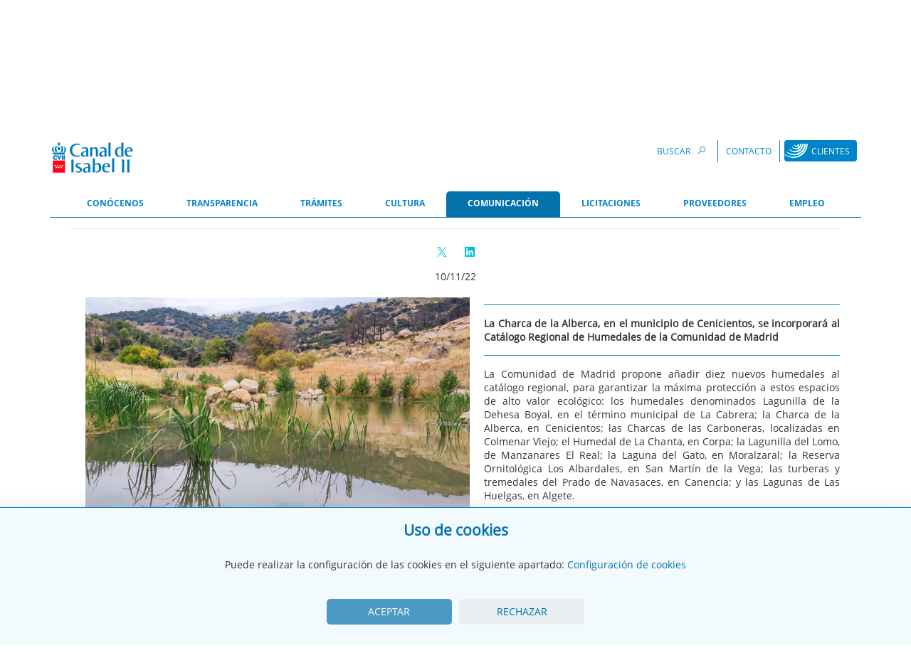

--- FILE ---
content_type: text/html;charset=UTF-8
request_url: https://www.cyii.es/actualidad/detalle/-/asset_publisher/NrKmfcg7Avob/content/id/19965004/la-comunidad-de-madrid-ha-propuesto-la-incorporacion-al-catalogo-regional-de-diez-nuevos-humedales-para-garantizar-su-maxima-proteccion-entre-ellos-la-charcha-de-la-alberca-realizada-por-canal-de-isabel-ii-en-cenicientos
body_size: 20586
content:
































	
		
			<!DOCTYPE html>






















































   


<html class="ltr" dir="ltr" lang="es-ES">

<head>
	<title>La Comunidad de Madrid ha propuesto la incorporación al catálogo regional de diez nuevos humedales para garantizar su máxima protección, entre ellos la Charca de la Alberca realizada por Canal de Isabel II, en Cenicientos - Ente Público</title>

	<meta content="initial-scale=1.0, width=device-width" name="viewport" />
	<meta http-equiv="Content-Type" content="text/html; charset=UTF-8" />

	<meta http-equiv="Cache-Control" content="no-store"/>
	<meta http-equiv="Pragma" content="no-cache"/>
































<meta content="text/html; charset=UTF-8" http-equiv="content-type" />









<meta content="La Comunidad de Madrid ha propuesto la incorporación al catálogo regional 
de diez nuevos humedales para garantizar su máxima protección, entre ellos 
la Charca de la Alberca realizada por Canal..." lang="es-ES" name="description" />


<script type="importmap">{"imports":{"react-dom":"/o/frontend-js-react-web/__liferay__/exports/react-dom.js","@clayui/breadcrumb":"/o/frontend-taglib-clay/__liferay__/exports/@clayui$breadcrumb.js","@clayui/charts":"/o/frontend-taglib-clay/__liferay__/exports/@clayui$charts.js","@clayui/empty-state":"/o/frontend-taglib-clay/__liferay__/exports/@clayui$empty-state.js","react":"/o/frontend-js-react-web/__liferay__/exports/react.js","react-dom-16":"/o/frontend-js-react-web/__liferay__/exports/react-dom-16.js","@clayui/navigation-bar":"/o/frontend-taglib-clay/__liferay__/exports/@clayui$navigation-bar.js","@clayui/icon":"/o/frontend-taglib-clay/__liferay__/exports/@clayui$icon.js","@clayui/table":"/o/frontend-taglib-clay/__liferay__/exports/@clayui$table.js","@clayui/slider":"/o/frontend-taglib-clay/__liferay__/exports/@clayui$slider.js","@clayui/multi-select":"/o/frontend-taglib-clay/__liferay__/exports/@clayui$multi-select.js","@clayui/nav":"/o/frontend-taglib-clay/__liferay__/exports/@clayui$nav.js","@clayui/provider":"/o/frontend-taglib-clay/__liferay__/exports/@clayui$provider.js","@clayui/panel":"/o/frontend-taglib-clay/__liferay__/exports/@clayui$panel.js","@clayui/list":"/o/frontend-taglib-clay/__liferay__/exports/@clayui$list.js","@clayui/date-picker":"/o/frontend-taglib-clay/__liferay__/exports/@clayui$date-picker.js","@clayui/label":"/o/frontend-taglib-clay/__liferay__/exports/@clayui$label.js","@liferay/frontend-js-api/data-set":"/o/frontend-js-dependencies-web/__liferay__/exports/@liferay$js-api$data-set.js","@clayui/core":"/o/frontend-taglib-clay/__liferay__/exports/@clayui$core.js","@clayui/pagination-bar":"/o/frontend-taglib-clay/__liferay__/exports/@clayui$pagination-bar.js","@clayui/layout":"/o/frontend-taglib-clay/__liferay__/exports/@clayui$layout.js","@clayui/multi-step-nav":"/o/frontend-taglib-clay/__liferay__/exports/@clayui$multi-step-nav.js","@liferay/frontend-js-api":"/o/frontend-js-dependencies-web/__liferay__/exports/@liferay$js-api.js","@clayui/toolbar":"/o/frontend-taglib-clay/__liferay__/exports/@clayui$toolbar.js","@clayui/badge":"/o/frontend-taglib-clay/__liferay__/exports/@clayui$badge.js","react-dom-18":"/o/frontend-js-react-web/__liferay__/exports/react-dom-18.js","@clayui/link":"/o/frontend-taglib-clay/__liferay__/exports/@clayui$link.js","@clayui/card":"/o/frontend-taglib-clay/__liferay__/exports/@clayui$card.js","@clayui/tooltip":"/o/frontend-taglib-clay/__liferay__/exports/@clayui$tooltip.js","@clayui/button":"/o/frontend-taglib-clay/__liferay__/exports/@clayui$button.js","@clayui/tabs":"/o/frontend-taglib-clay/__liferay__/exports/@clayui$tabs.js","@clayui/sticker":"/o/frontend-taglib-clay/__liferay__/exports/@clayui$sticker.js","@clayui/form":"/o/frontend-taglib-clay/__liferay__/exports/@clayui$form.js","@clayui/popover":"/o/frontend-taglib-clay/__liferay__/exports/@clayui$popover.js","@clayui/shared":"/o/frontend-taglib-clay/__liferay__/exports/@clayui$shared.js","@clayui/localized-input":"/o/frontend-taglib-clay/__liferay__/exports/@clayui$localized-input.js","@clayui/modal":"/o/frontend-taglib-clay/__liferay__/exports/@clayui$modal.js","@clayui/color-picker":"/o/frontend-taglib-clay/__liferay__/exports/@clayui$color-picker.js","@clayui/pagination":"/o/frontend-taglib-clay/__liferay__/exports/@clayui$pagination.js","@clayui/autocomplete":"/o/frontend-taglib-clay/__liferay__/exports/@clayui$autocomplete.js","@clayui/management-toolbar":"/o/frontend-taglib-clay/__liferay__/exports/@clayui$management-toolbar.js","@clayui/time-picker":"/o/frontend-taglib-clay/__liferay__/exports/@clayui$time-picker.js","@clayui/upper-toolbar":"/o/frontend-taglib-clay/__liferay__/exports/@clayui$upper-toolbar.js","@clayui/loading-indicator":"/o/frontend-taglib-clay/__liferay__/exports/@clayui$loading-indicator.js","@clayui/drop-down":"/o/frontend-taglib-clay/__liferay__/exports/@clayui$drop-down.js","@clayui/data-provider":"/o/frontend-taglib-clay/__liferay__/exports/@clayui$data-provider.js","@liferay/language/":"/o/js/language/","@clayui/css":"/o/frontend-taglib-clay/__liferay__/exports/@clayui$css.js","@clayui/alert":"/o/frontend-taglib-clay/__liferay__/exports/@clayui$alert.js","@clayui/progress-bar":"/o/frontend-taglib-clay/__liferay__/exports/@clayui$progress-bar.js","react-16":"/o/frontend-js-react-web/__liferay__/exports/react-16.js","react-18":"/o/frontend-js-react-web/__liferay__/exports/react-18.js"},"scopes":{}}</script><script data-senna-track="temporary">var Liferay = window.Liferay || {};Liferay.Icons = Liferay.Icons || {};Liferay.Icons.controlPanelSpritemap = 'https://www.cyii.es/o/admin-theme/images/clay/icons.svg'; Liferay.Icons.spritemap = 'https://www.cyii.es/o/cyii-theme/images/clay/icons.svg';</script>
<script data-senna-track="permanent" src="/combo?browserId=chrome&minifierType=js&languageId=es_ES&t=1769290012154&/o/frontend-js-jquery-web/jquery/jquery.min.js&/o/frontend-js-jquery-web/jquery/init.js&/o/frontend-js-jquery-web/jquery/ajax.js&/o/frontend-js-jquery-web/jquery/bootstrap.bundle.min.js&/o/frontend-js-jquery-web/jquery/collapsible_search.js&/o/frontend-js-jquery-web/jquery/fm.js&/o/frontend-js-jquery-web/jquery/form.js&/o/frontend-js-jquery-web/jquery/popper.min.js&/o/frontend-js-jquery-web/jquery/side_navigation.js" type="text/javascript"></script>
<script data-senna-track="permanent" type="text/javascript">window.Liferay = window.Liferay || {}; window.Liferay.CSP = {nonce: ''};</script>
<link data-senna-track="temporary" href="https://www.cyii.es/actualidad/detalle/-/asset_publisher/NrKmfcg7Avob/content/id/19965004/[base64]" rel="canonical" />
<link data-senna-track="temporary" href="https://www.cyii.es/actualidad/detalle/-/asset_publisher/NrKmfcg7Avob/content/id/19965004/[base64]" hreflang="es-ES" rel="alternate" />
<link data-senna-track="temporary" href="https://www.cyii.es/ca/actualidad/detalle/-/asset_publisher/NrKmfcg7Avob/content/id/19965004/[base64]" hreflang="ca-ES" rel="alternate" />
<link data-senna-track="temporary" href="https://www.cyii.es/fr/actualidad/detalle/-/asset_publisher/NrKmfcg7Avob/content/id/19965004/[base64]" hreflang="fr-FR" rel="alternate" />
<link data-senna-track="temporary" href="https://www.cyii.es/en/actualidad/detalle/-/asset_publisher/NrKmfcg7Avob/content/id/19965004/[base64]" hreflang="en-US" rel="alternate" />
<link data-senna-track="temporary" href="https://www.cyii.es/pt/actualidad/detalle/-/asset_publisher/NrKmfcg7Avob/content/id/19965004/[base64]" hreflang="pt-BR" rel="alternate" />
<link data-senna-track="temporary" href="https://www.cyii.es/de/actualidad/detalle/-/asset_publisher/NrKmfcg7Avob/content/id/19965004/[base64]" hreflang="de-DE" rel="alternate" />
<link data-senna-track="temporary" href="https://www.cyii.es/actualidad/detalle/-/asset_publisher/NrKmfcg7Avob/content/id/19965004/[base64]" hreflang="x-default" rel="alternate" />
<meta property="og:description" content="La Comunidad de Madrid ha propuesto la incorporación al catálogo regional 
de diez nuevos humedales para garantizar su máxima protección, entre ellos 
la Charca de la Alberca realizada por Canal...">
<meta property="og:locale" content="es_ES">
<meta property="og:locale:alternate" content="es_ES">
<meta property="og:locale:alternate" content="ca_ES">
<meta property="og:locale:alternate" content="en_US">
<meta property="og:locale:alternate" content="fr_FR">
<meta property="og:locale:alternate" content="de_DE">
<meta property="og:locale:alternate" content="pt_BR">
<meta property="og:site_name" content="Ente Público">
<meta property="og:title" content="La Comunidad de Madrid ha propuesto la incorporación al catálogo regional de diez nuevos humedales para garantizar su máxima protección, entre ellos la Charca de la Alberca realizada por Canal de Isabel II, en Cenicientos - Ente Público">
<meta property="og:type" content="website">
<meta property="og:url" content="https://www.cyii.es/actualidad/detalle/-/asset_publisher/NrKmfcg7Avob/content/id/19965004/[base64]">


<link href="https://www.cyii.es/o/cyii-theme/images/favicon.ico" rel="apple-touch-icon" />
<link href="https://www.cyii.es/o/cyii-theme/images/favicon.ico" rel="icon" />



<link class="lfr-css-file" data-senna-track="temporary" href="https://www.cyii.es/o/cyii-theme/css/clay.css?browserId=chrome&amp;themeId=cyii_WAR_cyiitheme&amp;minifierType=css&amp;languageId=es_ES&amp;t=1769286394000" id="liferayAUICSS" rel="stylesheet" type="text/css" />









	<link href="/combo?browserId=chrome&amp;minifierType=css&amp;themeId=cyii_WAR_cyiitheme&amp;languageId=es_ES&amp;com_liferay_asset_publisher_web_portlet_AssetPublisherPortlet_INSTANCE_NrKmfcg7Avob:%2Fo%2Fasset-publisher-web%2Fcss%2Fmain.css&amp;com_liferay_portal_search_web_search_bar_portlet_SearchBarPortlet_INSTANCE_templateSearch:%2Fo%2Fportal-search-web%2Fcss%2Fmain.css&amp;com_liferay_product_navigation_product_menu_web_portlet_ProductMenuPortlet:%2Fo%2Fproduct-navigation-product-menu-web%2Fcss%2Fmain.css&amp;com_liferay_product_navigation_user_personal_bar_web_portlet_ProductNavigationUserPersonalBarPortlet:%2Fo%2Fproduct-navigation-user-personal-bar-web%2Fcss%2Fmain.css&amp;com_liferay_site_navigation_menu_web_portlet_SiteNavigationMenuPortlet:%2Fo%2Fsite-navigation-menu-web%2Fcss%2Fmain.css&amp;t=1769286394000" rel="stylesheet" type="text/css"
 data-senna-track="temporary" id="15d5ba4d" />








<script type="text/javascript" data-senna-track="temporary">
	// <![CDATA[
		var Liferay = Liferay || {};

		Liferay.Browser = {
			acceptsGzip: function () {
				return true;
			},

			

			getMajorVersion: function () {
				return 131.0;
			},

			getRevision: function () {
				return '537.36';
			},
			getVersion: function () {
				return '131.0';
			},

			

			isAir: function () {
				return false;
			},
			isChrome: function () {
				return true;
			},
			isEdge: function () {
				return false;
			},
			isFirefox: function () {
				return false;
			},
			isGecko: function () {
				return true;
			},
			isIe: function () {
				return false;
			},
			isIphone: function () {
				return false;
			},
			isLinux: function () {
				return false;
			},
			isMac: function () {
				return true;
			},
			isMobile: function () {
				return false;
			},
			isMozilla: function () {
				return false;
			},
			isOpera: function () {
				return false;
			},
			isRtf: function () {
				return true;
			},
			isSafari: function () {
				return true;
			},
			isSun: function () {
				return false;
			},
			isWebKit: function () {
				return true;
			},
			isWindows: function () {
				return false;
			}
		};

		Liferay.Data = Liferay.Data || {};

		Liferay.Data.ICONS_INLINE_SVG = true;

		Liferay.Data.NAV_SELECTOR = '#navigation';

		Liferay.Data.NAV_SELECTOR_MOBILE = '#navigationCollapse';

		Liferay.Data.isCustomizationView = function () {
			return false;
		};

		Liferay.Data.notices = [
			
		];

		(function () {
			var available = {};

			var direction = {};

			

				available['es_ES'] = 'español\x20\x28España\x29';
				direction['es_ES'] = 'ltr';

			

				available['ca_ES'] = 'catalán\x20\x28España\x29';
				direction['ca_ES'] = 'ltr';

			

				available['en_US'] = 'inglés\x20\x28Estados\x20Unidos\x29';
				direction['en_US'] = 'ltr';

			

				available['fr_FR'] = 'francés\x20\x28Francia\x29';
				direction['fr_FR'] = 'ltr';

			

				available['de_DE'] = 'alemán\x20\x28Alemania\x29';
				direction['de_DE'] = 'ltr';

			

				available['pt_BR'] = 'portugués\x20\x28Brasil\x29';
				direction['pt_BR'] = 'ltr';

			

			let _cache = {};

			if (Liferay && Liferay.Language && Liferay.Language._cache) {
				_cache = Liferay.Language._cache;
			}

			Liferay.Language = {
				_cache,
				available,
				direction,
				get: function(key) {
					let value = Liferay.Language._cache[key];

					if (value === undefined) {
						value = key;
					}

					return value;
				}
			};
		})();

		var featureFlags = {"LPD-10964":false,"LPD-37927":false,"LPD-10889":false,"LPS-193884":false,"LPD-30371":false,"LPD-11131":true,"LPS-178642":false,"LPS-193005":false,"LPD-31789":false,"LPD-10562":false,"LPD-11212":false,"COMMERCE-8087":false,"LPD-39304":true,"LPD-13311":true,"LRAC-10757":false,"LPD-35941":false,"LPS-180090":false,"LPS-178052":false,"LPD-21414":false,"LPS-185892":false,"LPS-186620":false,"LPD-40533":true,"LPD-40534":true,"LPS-184404":false,"LPD-40530":true,"LPD-20640":false,"LPS-198183":false,"LPD-38869":true,"LPD-35678":false,"LPD-6378":false,"LPS-153714":false,"LPD-11848":false,"LPS-170670":false,"LPD-7822":false,"LPS-169981":false,"LPD-21926":false,"LPS-177027":false,"LPD-37531":false,"LPD-11003":false,"LPD-36446":false,"LPD-39437":false,"LPS-135430":false,"LPD-20556":false,"LPS-134060":false,"LPS-164563":false,"LPD-32050":false,"LPS-122920":false,"LPS-199086":false,"LPD-35128":false,"LPD-10588":false,"LPD-13778":true,"LPD-11313":false,"LPD-6368":false,"LPD-34594":false,"LPS-202104":false,"LPD-19955":false,"LPD-35443":false,"LPD-39967":false,"LPD-11235":false,"LPD-11232":false,"LPS-196935":true,"LPD-43542":false,"LPS-176691":false,"LPS-197909":false,"LPD-29516":false,"COMMERCE-8949":false,"LPD-11228":false,"LPS-153813":false,"LPD-17809":false,"COMMERCE-13024":false,"LPS-165482":false,"LPS-193551":false,"LPS-197477":false,"LPS-174816":false,"LPS-186360":false,"LPD-30204":false,"LPD-32867":false,"LPS-153332":false,"LPD-35013":true,"LPS-179669":false,"LPS-174417":false,"LPD-44091":true,"LPD-31212":false,"LPD-18221":false,"LPS-155284":false,"LRAC-15017":false,"LPD-19870":false,"LPS-200108":false,"LPD-20131":false,"LPS-159643":false,"LPS-129412":false,"LPS-169837":false,"LPD-20379":false};

		Liferay.FeatureFlags = Object.keys(featureFlags).reduce(
			(acc, key) => ({
				...acc, [key]: featureFlags[key] === 'true' || featureFlags[key] === true
			}), {}
		);

		Liferay.PortletKeys = {
			DOCUMENT_LIBRARY: 'com_liferay_document_library_web_portlet_DLPortlet',
			DYNAMIC_DATA_MAPPING: 'com_liferay_dynamic_data_mapping_web_portlet_DDMPortlet',
			ITEM_SELECTOR: 'com_liferay_item_selector_web_portlet_ItemSelectorPortlet'
		};

		Liferay.PropsValues = {
			JAVASCRIPT_SINGLE_PAGE_APPLICATION_TIMEOUT: 0,
			UPLOAD_SERVLET_REQUEST_IMPL_MAX_SIZE: 5242880000
		};

		Liferay.ThemeDisplay = {

			

			
				getLayoutId: function () {
					return '122';
				},

				

				getLayoutRelativeControlPanelURL: function () {
					return '/group/wente/~/control_panel/manage?p_p_id=com_liferay_asset_publisher_web_portlet_AssetPublisherPortlet_INSTANCE_NrKmfcg7Avob';
				},

				getLayoutRelativeURL: function () {
					return '/actualidad/detalle';
				},
				getLayoutURL: function () {
					return 'https://www.cyii.es/actualidad/detalle';
				},
				getParentLayoutId: function () {
					return '6';
				},
				isControlPanel: function () {
					return false;
				},
				isPrivateLayout: function () {
					return 'false';
				},
				isVirtualLayout: function () {
					return false;
				},
			

			getBCP47LanguageId: function () {
				return 'es-ES';
			},
			getCanonicalURL: function () {

				

				return 'https\x3a\x2f\x2fwww\x2ecyii\x2ees\x2factualidad\x2fdetalle\x2f-\x2fasset_publisher\x2fNrKmfcg7Avob\x2fcontent\x2fid\x2f19965004\[base64]';
			},
			getCDNBaseURL: function () {
				return 'https://www.cyii.es';
			},
			getCDNDynamicResourcesHost: function () {
				return '';
			},
			getCDNHost: function () {
				return '';
			},
			getCompanyGroupId: function () {
				return '818205';
			},
			getCompanyId: function () {
				return '818159';
			},
			getDefaultLanguageId: function () {
				return 'es_ES';
			},
			getDoAsUserIdEncoded: function () {
				return '';
			},
			getLanguageId: function () {
				return 'es_ES';
			},
			getParentGroupId: function () {
				return '818196';
			},
			getPathContext: function () {
				return '';
			},
			getPathImage: function () {
				return '/image';
			},
			getPathJavaScript: function () {
				return '/o/frontend-js-web';
			},
			getPathMain: function () {
				return '/c';
			},
			getPathThemeImages: function () {
				return 'https://www.cyii.es/o/cyii-theme/images';
			},
			getPathThemeRoot: function () {
				return '/o/cyii-theme';
			},
			getPlid: function () {
				return '11482504';
			},
			getPortalURL: function () {
				return 'https://www.cyii.es';
			},
			getRealUserId: function () {
				return '818162';
			},
			getRemoteAddr: function () {
				return '18.222.173.88';
			},
			getRemoteHost: function () {
				return '18.222.173.88';
			},
			getScopeGroupId: function () {
				return '818196';
			},
			getScopeGroupIdOrLiveGroupId: function () {
				return '818196';
			},
			getSessionId: function () {
				return '';
			},
			getSiteAdminURL: function () {
				return 'https://www.cyii.es/group/wente/~/control_panel/manage?p_p_lifecycle=0&p_p_state=maximized&p_p_mode=view';
			},
			getSiteGroupId: function () {
				return '818196';
			},
			getTimeZone: function() {
				return 'UTC';
			},
			getURLControlPanel: function() {
				return '/group/control_panel?refererPlid=11482504';
			},
			getURLHome: function () {
				return 'https\x3a\x2f\x2fwww\x2ecyii\x2ees\x2f';
			},
			getUserEmailAddress: function () {
				return '';
			},
			getUserId: function () {
				return '818162';
			},
			getUserName: function () {
				return '';
			},
			isAddSessionIdToURL: function () {
				return false;
			},
			isImpersonated: function () {
				return false;
			},
			isSignedIn: function () {
				return false;
			},

			isStagedPortlet: function () {
				
					
						return true;
					
					
			},

			isStateExclusive: function () {
				return false;
			},
			isStateMaximized: function () {
				return false;
			},
			isStatePopUp: function () {
				return false;
			}
		};

		var themeDisplay = Liferay.ThemeDisplay;

		Liferay.AUI = {

			

			getCombine: function () {
				return true;
			},
			getComboPath: function () {
				return '/combo/?browserId=chrome&minifierType=&languageId=es_ES&t=1769289964988&';
			},
			getDateFormat: function () {
				return '%d/%m/%Y';
			},
			getEditorCKEditorPath: function () {
				return '/o/frontend-editor-ckeditor-web';
			},
			getFilter: function () {
				var filter = 'raw';

				
					
						filter = 'min';
					
					

				return filter;
			},
			getFilterConfig: function () {
				var instance = this;

				var filterConfig = null;

				if (!instance.getCombine()) {
					filterConfig = {
						replaceStr: '.js' + instance.getStaticResourceURLParams(),
						searchExp: '\\.js$'
					};
				}

				return filterConfig;
			},
			getJavaScriptRootPath: function () {
				return '/o/frontend-js-web';
			},
			getPortletRootPath: function () {
				return '/html/portlet';
			},
			getStaticResourceURLParams: function () {
				return '?browserId=chrome&minifierType=&languageId=es_ES&t=1769289964988';
			}
		};

		Liferay.authToken = 'vDoSRZHG';

		

		Liferay.currentURL = '\x2factualidad\x2fdetalle\x2f-\x2fasset_publisher\x2fNrKmfcg7Avob\x2fcontent\x2fid\x2f19965004\[base64]';
		Liferay.currentURLEncoded = '\x252Factualidad\x252Fdetalle\x252F-\x252Fasset_publisher\x252FNrKmfcg7Avob\x252Fcontent\x252Fid\x252F19965004\[base64]';
	// ]]>
</script>

<script data-senna-track="temporary" type="text/javascript">window.__CONFIG__= {basePath: '',combine: true, defaultURLParams: null, explainResolutions: false, exposeGlobal: false, logLevel: 'warn', moduleType: 'module', namespace:'Liferay', nonce: '', reportMismatchedAnonymousModules: 'warn', resolvePath: '/o/js_resolve_modules', url: '/combo/?browserId=chrome&minifierType=js&languageId=es_ES&t=1769289964988&', waitTimeout: 60000};</script><script data-senna-track="permanent" src="/o/frontend-js-loader-modules-extender/loader.js?&mac=9WaMmhziBCkScHZwrrVcOR7VZF4=&browserId=chrome&languageId=es_ES&minifierType=js" type="text/javascript"></script><script data-senna-track="permanent" src="/combo?browserId=chrome&minifierType=js&languageId=es_ES&t=1769289964988&/o/frontend-js-aui-web/aui/aui/aui-min.js&/o/frontend-js-aui-web/liferay/modules.js&/o/frontend-js-aui-web/liferay/aui_sandbox.js&/o/frontend-js-aui-web/aui/attribute-base/attribute-base-min.js&/o/frontend-js-aui-web/aui/attribute-complex/attribute-complex-min.js&/o/frontend-js-aui-web/aui/attribute-core/attribute-core-min.js&/o/frontend-js-aui-web/aui/attribute-observable/attribute-observable-min.js&/o/frontend-js-aui-web/aui/attribute-extras/attribute-extras-min.js&/o/frontend-js-aui-web/aui/event-custom-base/event-custom-base-min.js&/o/frontend-js-aui-web/aui/event-custom-complex/event-custom-complex-min.js&/o/frontend-js-aui-web/aui/oop/oop-min.js&/o/frontend-js-aui-web/aui/aui-base-lang/aui-base-lang-min.js&/o/frontend-js-aui-web/liferay/dependency.js&/o/frontend-js-aui-web/liferay/util.js&/o/frontend-js-web/liferay/dom_task_runner.js&/o/frontend-js-web/liferay/events.js&/o/frontend-js-web/liferay/lazy_load.js&/o/frontend-js-web/liferay/liferay.js&/o/frontend-js-web/liferay/global.bundle.js&/o/frontend-js-web/liferay/portlet.js&/o/frontend-js-web/liferay/workflow.js&/o/oauth2-provider-web/js/liferay.js" type="text/javascript"></script>
<script data-senna-track="temporary" type="text/javascript">window.Liferay = Liferay || {}; window.Liferay.OAuth2 = {getAuthorizeURL: function() {return 'https://www.cyii.es/o/oauth2/authorize';}, getBuiltInRedirectURL: function() {return 'https://www.cyii.es/o/oauth2/redirect';}, getIntrospectURL: function() { return 'https://www.cyii.es/o/oauth2/introspect';}, getTokenURL: function() {return 'https://www.cyii.es/o/oauth2/token';}, getUserAgentApplication: function(externalReferenceCode) {return Liferay.OAuth2._userAgentApplications[externalReferenceCode];}, _userAgentApplications: {}}</script><script data-senna-track="temporary" type="text/javascript">try {var MODULE_MAIN='dynamic-data-mapping-web@5.0.115/index';var MODULE_PATH='/o/dynamic-data-mapping-web';/**
 * SPDX-FileCopyrightText: (c) 2000 Liferay, Inc. https://liferay.com
 * SPDX-License-Identifier: LGPL-2.1-or-later OR LicenseRef-Liferay-DXP-EULA-2.0.0-2023-06
 */

(function () {
	const LiferayAUI = Liferay.AUI;

	AUI().applyConfig({
		groups: {
			ddm: {
				base: MODULE_PATH + '/js/legacy/',
				combine: Liferay.AUI.getCombine(),
				filter: LiferayAUI.getFilterConfig(),
				modules: {
					'liferay-ddm-form': {
						path: 'ddm_form.js',
						requires: [
							'aui-base',
							'aui-datatable',
							'aui-datatype',
							'aui-image-viewer',
							'aui-parse-content',
							'aui-set',
							'aui-sortable-list',
							'json',
							'liferay-form',
							'liferay-map-base',
							'liferay-translation-manager',
							'liferay-util-window',
						],
					},
					'liferay-portlet-dynamic-data-mapping': {
						condition: {
							trigger: 'liferay-document-library',
						},
						path: 'main.js',
						requires: [
							'arraysort',
							'aui-form-builder-deprecated',
							'aui-form-validator',
							'aui-map',
							'aui-text-unicode',
							'json',
							'liferay-menu',
							'liferay-translation-manager',
							'liferay-util-window',
							'text',
						],
					},
					'liferay-portlet-dynamic-data-mapping-custom-fields': {
						condition: {
							trigger: 'liferay-document-library',
						},
						path: 'custom_fields.js',
						requires: ['liferay-portlet-dynamic-data-mapping'],
					},
				},
				root: MODULE_PATH + '/js/legacy/',
			},
		},
	});
})();
} catch(error) {console.error(error);}try {var MODULE_MAIN='portal-workflow-kaleo-designer-web@5.0.146/index';var MODULE_PATH='/o/portal-workflow-kaleo-designer-web';/**
 * SPDX-FileCopyrightText: (c) 2000 Liferay, Inc. https://liferay.com
 * SPDX-License-Identifier: LGPL-2.1-or-later OR LicenseRef-Liferay-DXP-EULA-2.0.0-2023-06
 */

(function () {
	AUI().applyConfig({
		groups: {
			'kaleo-designer': {
				base: MODULE_PATH + '/designer/js/legacy/',
				combine: Liferay.AUI.getCombine(),
				filter: Liferay.AUI.getFilterConfig(),
				modules: {
					'liferay-kaleo-designer-autocomplete-util': {
						path: 'autocomplete_util.js',
						requires: ['autocomplete', 'autocomplete-highlighters'],
					},
					'liferay-kaleo-designer-definition-diagram-controller': {
						path: 'definition_diagram_controller.js',
						requires: [
							'liferay-kaleo-designer-field-normalizer',
							'liferay-kaleo-designer-utils',
						],
					},
					'liferay-kaleo-designer-dialogs': {
						path: 'dialogs.js',
						requires: ['liferay-util-window'],
					},
					'liferay-kaleo-designer-editors': {
						path: 'editors.js',
						requires: [
							'aui-ace-editor',
							'aui-ace-editor-mode-xml',
							'aui-base',
							'aui-datatype',
							'aui-node',
							'liferay-kaleo-designer-autocomplete-util',
							'liferay-kaleo-designer-utils',
						],
					},
					'liferay-kaleo-designer-field-normalizer': {
						path: 'field_normalizer.js',
						requires: ['liferay-kaleo-designer-remote-services'],
					},
					'liferay-kaleo-designer-nodes': {
						path: 'nodes.js',
						requires: [
							'aui-datatable',
							'aui-datatype',
							'aui-diagram-builder',
							'liferay-kaleo-designer-editors',
							'liferay-kaleo-designer-utils',
						],
					},
					'liferay-kaleo-designer-remote-services': {
						path: 'remote_services.js',
						requires: ['aui-io'],
					},
					'liferay-kaleo-designer-templates': {
						path: 'templates.js',
						requires: ['aui-tpl-snippets-deprecated'],
					},
					'liferay-kaleo-designer-utils': {
						path: 'utils.js',
						requires: [],
					},
					'liferay-kaleo-designer-xml-definition': {
						path: 'xml_definition.js',
						requires: [
							'aui-base',
							'aui-component',
							'dataschema-xml',
							'datatype-xml',
						],
					},
					'liferay-kaleo-designer-xml-definition-serializer': {
						path: 'xml_definition_serializer.js',
						requires: ['escape', 'liferay-kaleo-designer-xml-util'],
					},
					'liferay-kaleo-designer-xml-util': {
						path: 'xml_util.js',
						requires: ['aui-base'],
					},
					'liferay-portlet-kaleo-designer': {
						path: 'main.js',
						requires: [
							'aui-ace-editor',
							'aui-ace-editor-mode-xml',
							'aui-tpl-snippets-deprecated',
							'dataschema-xml',
							'datasource',
							'datatype-xml',
							'event-valuechange',
							'io-form',
							'liferay-kaleo-designer-autocomplete-util',
							'liferay-kaleo-designer-editors',
							'liferay-kaleo-designer-nodes',
							'liferay-kaleo-designer-remote-services',
							'liferay-kaleo-designer-utils',
							'liferay-kaleo-designer-xml-util',
							'liferay-util-window',
						],
					},
				},
				root: MODULE_PATH + '/designer/js/legacy/',
			},
		},
	});
})();
} catch(error) {console.error(error);}try {var MODULE_MAIN='@liferay/frontend-js-state-web@1.0.30/index';var MODULE_PATH='/o/frontend-js-state-web';/**
 * SPDX-FileCopyrightText: (c) 2000 Liferay, Inc. https://liferay.com
 * SPDX-License-Identifier: LGPL-2.1-or-later OR LicenseRef-Liferay-DXP-EULA-2.0.0-2023-06
 */

(function () {
	AUI().applyConfig({
		groups: {
			state: {

				// eslint-disable-next-line
				mainModule: MODULE_MAIN,
			},
		},
	});
})();
} catch(error) {console.error(error);}try {var MODULE_MAIN='portal-search-web@6.0.148/index';var MODULE_PATH='/o/portal-search-web';/**
 * SPDX-FileCopyrightText: (c) 2000 Liferay, Inc. https://liferay.com
 * SPDX-License-Identifier: LGPL-2.1-or-later OR LicenseRef-Liferay-DXP-EULA-2.0.0-2023-06
 */

(function () {
	AUI().applyConfig({
		groups: {
			search: {
				base: MODULE_PATH + '/js/',
				combine: Liferay.AUI.getCombine(),
				filter: Liferay.AUI.getFilterConfig(),
				modules: {
					'liferay-search-custom-range-facet': {
						path: 'custom_range_facet.js',
						requires: ['aui-form-validator'],
					},
				},
				root: MODULE_PATH + '/js/',
			},
		},
	});
})();
} catch(error) {console.error(error);}try {var MODULE_MAIN='staging-processes-web@5.0.65/index';var MODULE_PATH='/o/staging-processes-web';/**
 * SPDX-FileCopyrightText: (c) 2000 Liferay, Inc. https://liferay.com
 * SPDX-License-Identifier: LGPL-2.1-or-later OR LicenseRef-Liferay-DXP-EULA-2.0.0-2023-06
 */

(function () {
	AUI().applyConfig({
		groups: {
			stagingprocessesweb: {
				base: MODULE_PATH + '/js/legacy/',
				combine: Liferay.AUI.getCombine(),
				filter: Liferay.AUI.getFilterConfig(),
				modules: {
					'liferay-staging-processes-export-import': {
						path: 'main.js',
						requires: [
							'aui-datatype',
							'aui-dialog-iframe-deprecated',
							'aui-modal',
							'aui-parse-content',
							'aui-toggler',
							'liferay-portlet-base',
							'liferay-util-window',
						],
					},
				},
				root: MODULE_PATH + '/js/legacy/',
			},
		},
	});
})();
} catch(error) {console.error(error);}try {var MODULE_MAIN='frontend-js-components-web@2.0.80/index';var MODULE_PATH='/o/frontend-js-components-web';/**
 * SPDX-FileCopyrightText: (c) 2000 Liferay, Inc. https://liferay.com
 * SPDX-License-Identifier: LGPL-2.1-or-later OR LicenseRef-Liferay-DXP-EULA-2.0.0-2023-06
 */

(function () {
	AUI().applyConfig({
		groups: {
			components: {

				// eslint-disable-next-line
				mainModule: MODULE_MAIN,
			},
		},
	});
})();
} catch(error) {console.error(error);}try {var MODULE_MAIN='frontend-editor-alloyeditor-web@5.0.56/index';var MODULE_PATH='/o/frontend-editor-alloyeditor-web';/**
 * SPDX-FileCopyrightText: (c) 2000 Liferay, Inc. https://liferay.com
 * SPDX-License-Identifier: LGPL-2.1-or-later OR LicenseRef-Liferay-DXP-EULA-2.0.0-2023-06
 */

(function () {
	AUI().applyConfig({
		groups: {
			alloyeditor: {
				base: MODULE_PATH + '/js/legacy/',
				combine: Liferay.AUI.getCombine(),
				filter: Liferay.AUI.getFilterConfig(),
				modules: {
					'liferay-alloy-editor': {
						path: 'alloyeditor.js',
						requires: [
							'aui-component',
							'liferay-portlet-base',
							'timers',
						],
					},
					'liferay-alloy-editor-source': {
						path: 'alloyeditor_source.js',
						requires: [
							'aui-debounce',
							'liferay-fullscreen-source-editor',
							'liferay-source-editor',
							'plugin',
						],
					},
				},
				root: MODULE_PATH + '/js/legacy/',
			},
		},
	});
})();
} catch(error) {console.error(error);}try {var MODULE_MAIN='calendar-web@5.0.105/index';var MODULE_PATH='/o/calendar-web';/**
 * SPDX-FileCopyrightText: (c) 2000 Liferay, Inc. https://liferay.com
 * SPDX-License-Identifier: LGPL-2.1-or-later OR LicenseRef-Liferay-DXP-EULA-2.0.0-2023-06
 */

(function () {
	AUI().applyConfig({
		groups: {
			calendar: {
				base: MODULE_PATH + '/js/legacy/',
				combine: Liferay.AUI.getCombine(),
				filter: Liferay.AUI.getFilterConfig(),
				modules: {
					'liferay-calendar-a11y': {
						path: 'calendar_a11y.js',
						requires: ['calendar'],
					},
					'liferay-calendar-container': {
						path: 'calendar_container.js',
						requires: [
							'aui-alert',
							'aui-base',
							'aui-component',
							'liferay-portlet-base',
						],
					},
					'liferay-calendar-date-picker-sanitizer': {
						path: 'date_picker_sanitizer.js',
						requires: ['aui-base'],
					},
					'liferay-calendar-interval-selector': {
						path: 'interval_selector.js',
						requires: ['aui-base', 'liferay-portlet-base'],
					},
					'liferay-calendar-interval-selector-scheduler-event-link': {
						path: 'interval_selector_scheduler_event_link.js',
						requires: ['aui-base', 'liferay-portlet-base'],
					},
					'liferay-calendar-list': {
						path: 'calendar_list.js',
						requires: [
							'aui-template-deprecated',
							'liferay-scheduler',
						],
					},
					'liferay-calendar-message-util': {
						path: 'message_util.js',
						requires: ['liferay-util-window'],
					},
					'liferay-calendar-recurrence-converter': {
						path: 'recurrence_converter.js',
						requires: [],
					},
					'liferay-calendar-recurrence-dialog': {
						path: 'recurrence.js',
						requires: [
							'aui-base',
							'liferay-calendar-recurrence-util',
						],
					},
					'liferay-calendar-recurrence-util': {
						path: 'recurrence_util.js',
						requires: ['aui-base', 'liferay-util-window'],
					},
					'liferay-calendar-reminders': {
						path: 'calendar_reminders.js',
						requires: ['aui-base'],
					},
					'liferay-calendar-remote-services': {
						path: 'remote_services.js',
						requires: [
							'aui-base',
							'aui-component',
							'liferay-calendar-util',
							'liferay-portlet-base',
						],
					},
					'liferay-calendar-session-listener': {
						path: 'session_listener.js',
						requires: ['aui-base', 'liferay-scheduler'],
					},
					'liferay-calendar-simple-color-picker': {
						path: 'simple_color_picker.js',
						requires: ['aui-base', 'aui-template-deprecated'],
					},
					'liferay-calendar-simple-menu': {
						path: 'simple_menu.js',
						requires: [
							'aui-base',
							'aui-template-deprecated',
							'event-outside',
							'event-touch',
							'widget-modality',
							'widget-position',
							'widget-position-align',
							'widget-position-constrain',
							'widget-stack',
							'widget-stdmod',
						],
					},
					'liferay-calendar-util': {
						path: 'calendar_util.js',
						requires: [
							'aui-datatype',
							'aui-io',
							'aui-scheduler',
							'aui-toolbar',
							'autocomplete',
							'autocomplete-highlighters',
						],
					},
					'liferay-scheduler': {
						path: 'scheduler.js',
						requires: [
							'async-queue',
							'aui-datatype',
							'aui-scheduler',
							'dd-plugin',
							'liferay-calendar-a11y',
							'liferay-calendar-message-util',
							'liferay-calendar-recurrence-converter',
							'liferay-calendar-recurrence-util',
							'liferay-calendar-util',
							'liferay-scheduler-event-recorder',
							'liferay-scheduler-models',
							'promise',
							'resize-plugin',
						],
					},
					'liferay-scheduler-event-recorder': {
						path: 'scheduler_event_recorder.js',
						requires: [
							'dd-plugin',
							'liferay-calendar-util',
							'resize-plugin',
						],
					},
					'liferay-scheduler-models': {
						path: 'scheduler_models.js',
						requires: [
							'aui-datatype',
							'dd-plugin',
							'liferay-calendar-util',
						],
					},
				},
				root: MODULE_PATH + '/js/legacy/',
			},
		},
	});
})();
} catch(error) {console.error(error);}try {var MODULE_MAIN='@liferay/frontend-js-react-web@5.0.54/index';var MODULE_PATH='/o/frontend-js-react-web';/**
 * SPDX-FileCopyrightText: (c) 2000 Liferay, Inc. https://liferay.com
 * SPDX-License-Identifier: LGPL-2.1-or-later OR LicenseRef-Liferay-DXP-EULA-2.0.0-2023-06
 */

(function () {
	AUI().applyConfig({
		groups: {
			react: {

				// eslint-disable-next-line
				mainModule: MODULE_MAIN,
			},
		},
	});
})();
} catch(error) {console.error(error);}try {var MODULE_MAIN='@liferay/document-library-web@6.0.198/index';var MODULE_PATH='/o/document-library-web';/**
 * SPDX-FileCopyrightText: (c) 2000 Liferay, Inc. https://liferay.com
 * SPDX-License-Identifier: LGPL-2.1-or-later OR LicenseRef-Liferay-DXP-EULA-2.0.0-2023-06
 */

(function () {
	AUI().applyConfig({
		groups: {
			dl: {
				base: MODULE_PATH + '/js/legacy/',
				combine: Liferay.AUI.getCombine(),
				filter: Liferay.AUI.getFilterConfig(),
				modules: {
					'document-library-upload-component': {
						path: 'DocumentLibraryUpload.js',
						requires: [
							'aui-component',
							'aui-data-set-deprecated',
							'aui-overlay-manager-deprecated',
							'aui-overlay-mask-deprecated',
							'aui-parse-content',
							'aui-progressbar',
							'aui-template-deprecated',
							'liferay-search-container',
							'querystring-parse-simple',
							'uploader',
						],
					},
				},
				root: MODULE_PATH + '/js/legacy/',
			},
		},
	});
})();
} catch(error) {console.error(error);}try {var MODULE_MAIN='exportimport-web@5.0.100/index';var MODULE_PATH='/o/exportimport-web';/**
 * SPDX-FileCopyrightText: (c) 2000 Liferay, Inc. https://liferay.com
 * SPDX-License-Identifier: LGPL-2.1-or-later OR LicenseRef-Liferay-DXP-EULA-2.0.0-2023-06
 */

(function () {
	AUI().applyConfig({
		groups: {
			exportimportweb: {
				base: MODULE_PATH + '/js/legacy/',
				combine: Liferay.AUI.getCombine(),
				filter: Liferay.AUI.getFilterConfig(),
				modules: {
					'liferay-export-import-export-import': {
						path: 'main.js',
						requires: [
							'aui-datatype',
							'aui-dialog-iframe-deprecated',
							'aui-modal',
							'aui-parse-content',
							'aui-toggler',
							'liferay-portlet-base',
							'liferay-util-window',
						],
					},
				},
				root: MODULE_PATH + '/js/legacy/',
			},
		},
	});
})();
} catch(error) {console.error(error);}try {var MODULE_MAIN='contacts-web@5.0.65/index';var MODULE_PATH='/o/contacts-web';/**
 * SPDX-FileCopyrightText: (c) 2000 Liferay, Inc. https://liferay.com
 * SPDX-License-Identifier: LGPL-2.1-or-later OR LicenseRef-Liferay-DXP-EULA-2.0.0-2023-06
 */

(function () {
	AUI().applyConfig({
		groups: {
			contactscenter: {
				base: MODULE_PATH + '/js/legacy/',
				combine: Liferay.AUI.getCombine(),
				filter: Liferay.AUI.getFilterConfig(),
				modules: {
					'liferay-contacts-center': {
						path: 'main.js',
						requires: [
							'aui-io-plugin-deprecated',
							'aui-toolbar',
							'autocomplete-base',
							'datasource-io',
							'json-parse',
							'liferay-portlet-base',
							'liferay-util-window',
						],
					},
				},
				root: MODULE_PATH + '/js/legacy/',
			},
		},
	});
})();
} catch(error) {console.error(error);}try {var MODULE_MAIN='null';var MODULE_PATH='/o/Override-Js-File';;(function() {
	AUI().applyConfig({
		groups: {
			OverrideFrontendJsAuiWeb: {
				base: MODULE_PATH + '/js/',
				combine: Liferay.AUI.getCombine(),
				filter: Liferay.AUI.getFilterConfig(),
				modules: {
					'ovir-session-custom-jsp-module': {
						path: 'custom-session.js',
						condition: {
							name: 'ovir-session-custom-jsp-module',
							trigger: 'liferay-session',
							when: 'instead'
						}
					}
				},
				root: MODULE_PATH + '/js/'
			}
		}
	})
	
})();} catch(error) {console.error(error);}</script>




<script type="text/javascript" data-senna-track="temporary">
	// <![CDATA[
		
			
				
		

		
	// ]]>
</script>





	
		

			

			
		
		



	
		

			

			
		
	












	













	
	<link data-senna-track="temporary" href="/o/social-bookmarks-taglib/css/main.css?browserId=chrome&themeId=cyii_WAR_cyiitheme&minifierType=css&languageId=es_ES&t=1769286394000" rel="stylesheet" type="text/css" />










<link class="lfr-css-file" data-senna-track="temporary" href="https://www.cyii.es/o/cyii-theme/css/main.css?browserId=chrome&amp;themeId=cyii_WAR_cyiitheme&amp;minifierType=css&amp;languageId=es_ES&amp;t=1769286394000" id="liferayThemeCSS" rel="stylesheet" type="text/css" />








	<style data-senna-track="senna" type="text/css">

		

			

		

			

		

			

		

			

		

			

		

			

				

					

#p_p_id_com_liferay_site_navigation_breadcrumb_web_portlet_SiteNavigationBreadcrumbPortlet_ .portlet-content {

}




				

			

		

			

		

	</style>


<style data-senna-track="temporary" type="text/css">
</style>
<link data-senna-track="permanent" href="/o/frontend-js-aui-web/alloy_ui.css?&mac=favIEq7hPo8AEd6k+N5OVADEEls=&browserId=chrome&languageId=es_ES&minifierType=css&themeId=cyii_WAR_cyiitheme" rel="stylesheet"></link>
<script type="module">
import {init} from '/o/frontend-js-spa-web/__liferay__/index.js';
{
init({"navigationExceptionSelectors":":not([target=\"_blank\"]):not([data-senna-off]):not([data-resource-href]):not([data-cke-saved-href]):not([data-cke-saved-href])","cacheExpirationTime":-1,"clearScreensCache":true,"portletsBlacklist":["com_liferay_login_web_portlet_CreateAccountPortlet","com_liferay_site_navigation_directory_web_portlet_SitesDirectoryPortlet","com_liferay_nested_portlets_web_portlet_NestedPortletsPortlet","com_liferay_questions_web_internal_portlet_QuestionsPortlet","com_liferay_account_admin_web_internal_portlet_AccountUsersRegistrationPortlet","com_liferay_login_web_portlet_ForgotPasswordPortlet","com_liferay_login_municipal_web_portlet_LoginPortletMunicipal","com_liferay_portal_language_override_web_internal_portlet_PLOPortlet","com_liferay_login_web_portlet_LoginPortlet","com_liferay_login_municipal_web_portlet_FastLoginPortletMunicipal","com_liferay_login_web_portlet_FastLoginPortlet"],"excludedTargetPortlets":["com_liferay_users_admin_web_portlet_UsersAdminPortlet","com_liferay_server_admin_web_portlet_ServerAdminPortlet"],"validStatusCodes":[221,490,494,499,491,496,492,493,495,220],"debugEnabled":false,"loginRedirect":"","excludedPaths":["/c/document_library","/documents","/image"],"preloadCSS":false,"userNotification":{"message":"Parece que esto está tardando más de lo esperado.","title":"Vaya","timeout":30000},"requestTimeout":0});
}

</script>











<script type="text/javascript">
Liferay.on(
	'ddmFieldBlur', function(event) {
		if (window.Analytics) {
			Analytics.send(
				'fieldBlurred',
				'Form',
				{
					fieldName: event.fieldName,
					focusDuration: event.focusDuration,
					formId: event.formId,
					formPageTitle: event.formPageTitle,
					page: event.page,
					title: event.title
				}
			);
		}
	}
);

Liferay.on(
	'ddmFieldFocus', function(event) {
		if (window.Analytics) {
			Analytics.send(
				'fieldFocused',
				'Form',
				{
					fieldName: event.fieldName,
					formId: event.formId,
					formPageTitle: event.formPageTitle,
					page: event.page,
					title:event.title
				}
			);
		}
	}
);

Liferay.on(
	'ddmFormPageShow', function(event) {
		if (window.Analytics) {
			Analytics.send(
				'pageViewed',
				'Form',
				{
					formId: event.formId,
					formPageTitle: event.formPageTitle,
					page: event.page,
					title: event.title
				}
			);
		}
	}
);

Liferay.on(
	'ddmFormSubmit', function(event) {
		if (window.Analytics) {
			Analytics.send(
				'formSubmitted',
				'Form',
				{
					formId: event.formId,
					title: event.title
				}
			);
		}
	}
);

Liferay.on(
	'ddmFormView', function(event) {
		if (window.Analytics) {
			Analytics.send(
				'formViewed',
				'Form',
				{
					formId: event.formId,
					title: event.title
				}
			);
		}
	}
);

</script><script>

</script>















<script type="text/javascript" data-senna-track="temporary">
	if (window.Analytics) {
		window._com_liferay_document_library_analytics_isViewFileEntry = false;
	}
</script>










	<!-- Necesario para importar JS externos -->
	<script type="text/javascript">		
		try {
			define._amd = define.amd;
    		define.amd = false;
    	} catch (e) {
    		try {
    			Liferay.Loader.define._amd = Liferay.Loader.define.amd;
    			Liferay.Loader.define.amd = false;
    		} catch (e) {}    		
    	}
	</script>

	<script type="text/javascript" src="https://www.cyii.es/o/cyii-theme/js/jquery-3.6.1.min.js"></script>
	<script type="text/javascript" src="https://www.cyii.es/o/cyii-theme/js/moment.min.js"></script>
	<script type="text/javascript" src="https://www.cyii.es/o/cyii-theme/js/daterangepicker.min.js"></script>
	<script type="text/javascript" src="https://www.cyii.es/o/cyii-theme/js/slick.min.js"></script>
	<script type="text/javascript" src="https://www.cyii.es/o/cyii-theme/js/jquery.matchHeight.js"></script>
	<script type="text/javascript" src="https://www.cyii.es/o/cyii-theme/js/jquery.dataTables.min.js"></script>
	<script type="text/javascript" src="https://www.cyii.es/o/cyii-theme/js/dataTables.buttons.min.js"></script>
	<script type="text/javascript" src="https://www.cyii.es/o/cyii-theme/js/dataTables.responsive.min.js"></script>	
	<script type="text/javascript" src="https://www.cyii.es/o/cyii-theme/js/jquery.magnific-popup.min.js"></script>		
	<script type="text/javascript" src="https://www.cyii.es/o/cyii-theme/js/cookies/cookieconsent.js"></script>
	
	<script async src="" id="srcga"></script>
	
	
	<!-- Necesario para importar JS externos -->
	<script type="text/javascript">
		try {
    		define.amd = define._amd;
    	} catch (e) {
    		try {
    			Liferay.Loader.define.amd = Liferay.Loader.define._amd;
    		} catch (e) {}
    	}
	</script>
		
	
        <style>
			.grecaptcha-badge { visibility: hidden; }
		</style>
	
	<script>
	
	$(function() {	
	try {
		var cookieconsent = initCookieConsent();		
		cookieconsent.run({
	        current_lang : 'es',
	        theme_css : '/o/cyii-theme/css/cookies/cookieconsent.css',
	
	        onAccept : function(){
	            if(cookieconsent.allowedCategory('analytics')) {
					
					$.getScript('https://www.googletagmanager.com/gtag/js?id=UA-120070022-1', function() {
						window.dataLayer = window.dataLayer || [];
						function gtag(){dataLayer.push(arguments);}
						gtag('js', new Date());
						gtag('config', 'UA-120070022-1');
			        });	            	
	            	
	            } else {
	            
	            }
	        },
	
	        languages : {
	            en : {
	                consent_modal : {
	                    title :  "Uso de cookies",
	                    description :  'Puede realizar la configuraci&oacute;n de las cookies en el siguiente apartado: <a href="javascript:void(0);" aria-label="View cookie settings" data-cc="c-settings">Configuraci&oacute;n de cookies</a>',
	                    primary_btn: {
	                        text: 'Aceptar',
	                        role: 'accept_all'  //'accept_selected' or 'accept_all'
	                    },
	                    secondary_btn: {
	                        text : 'Rechazar',
	                        role : 'accept_necessary'   //'settings' or 'accept_necessary'
	                    }
	                },
	                settings_modal : {
	                    title : 'Configuraci&oacute;n de cookies',
	                    save_settings_btn : "Guardar configuraci&oacute;n",
	                    accept_all_btn : "Aceptar todas",
	                    close_btn_label: "Cerrar",   
	                    blocks : [
	                        {
	                            title : "Uso de cookies",
	                            description: 'En la siguiente vista de configuraci&oacute;n puede elegir cuales de las cookies opcionales desea aceptar'
	                        },{
	                            title : "Cookies necesarias",
	                            description: 'Cookies necesarias para el correcto funcionamiento del portal',
	                            toggle : {
	                                value : 'necessary',
	                                enabled : false,
	                                readonly: true
	                            }
	                        },{
	                            title : "Analytics cookies",
	                            description: 'Cookie establecida para realizar un seguimiento anal&iacute;tico del portal ',
	                            toggle : {
	                                value : 'analytics',
	                                enabled : false,
	                                readonly: false
	                            }
	                        },
	                    ]
	                }
	            }
	        }
		});
		
	} catch (e) {
		//	console.log(e);
	}
});
	</script>
</head>

<body class="chrome controls-visible  yui3-skin-sam guest-site signed-out public-page site inner-page-site">














































	<nav aria-label="Enlaces rápidos" class="bg-dark cadmin quick-access-nav text-center text-white" id="kghb_quickAccessNav">
		
			
				<a class="d-block p-2 sr-only sr-only-focusable text-reset" href="#main-content">
		Saltar al contenido principal
	</a>
			
			
	</nav>
	








































































	
	
	<div class="container-fluid" id="wrapper">
		<header id="banner" role="banner" class="affix-top" data-spy="affix" data-offset-top="720">
			<div id="heading" class="container">
				<div class="row">
					<div class="col-sm-4">
						<div class="navbar-header">
							<button type="button" class="navbar-toggle collapsed " data-toggle="collapse" data-target="#bs-example-navbar-collapse-1" aria-expanded="false">
								<span class="sr-only">Toggle navigation</span>
								<span class="icon-bar"></span>
								<span class="icon-bar"></span>
								<span class="icon-bar"></span>
							</button>
						</div>
						<h1 class="site-title">
							<a class="logo custom-logo" href="https://www.cyii.es" title="Ir a Ente Público">
								<img alt=""  src="/image/layout_set_logo?img_id=827898&amp;t=1769312901066" width="376" height="62"/>
							</a>					
						</h1>
					</div>
					<div class="col-sm-8 d-none d-sm-block">
						<ul id="nav-aux" class="nav nav-pills text-right ">
					
							<li>							 													
								<div class="input-menu-buscar-desk">
										<div class="" role="search">






































































	

	<div class="portlet-boundary portlet-boundary_com_liferay_portal_search_web_search_bar_portlet_SearchBarPortlet_  portlet-static portlet-static-end portlet-barebone portlet-search-bar " id="p_p_id_com_liferay_portal_search_web_search_bar_portlet_SearchBarPortlet_INSTANCE_templateSearch_">
		<span id="p_com_liferay_portal_search_web_search_bar_portlet_SearchBarPortlet_INSTANCE_templateSearch"></span>




	

	
		
			


































	
		
<section class="portlet" id="portlet_com_liferay_portal_search_web_search_bar_portlet_SearchBarPortlet_INSTANCE_templateSearch">


	<div class="portlet-content">

		<div class="autofit-float autofit-row portlet-header">
			<div class="autofit-col autofit-col-expand">
				<h2 class="portlet-title-text">Barra de búsqueda</h2>
			</div>

			<div class="autofit-col autofit-col-end">
				<div class="autofit-section">
				</div>
			</div>
		</div>

		
			<div class=" portlet-content-container">
				


	<div class="portlet-body">



	
		
			
				
					







































	

	








	

				

				
					
						


	

		


















	
	
		<form action="https://www.cyii.es/buscador" id="dkrk___fm" method="get" name="dkrk___fm">
			

			

			





































				
					
					
						<div class="search-bar">
							


































































	

		

		
			
				
					<input  class="field search-bar-empty-search-input form-control"  id="_com_liferay_portal_search_web_search_bar_portlet_SearchBarPortlet_INSTANCE_templateSearch_emptySearchEnabled"    name="_com_liferay_portal_search_web_search_bar_portlet_SearchBarPortlet_INSTANCE_templateSearch_emptySearchEnabled"     type="hidden" value="false"   />
				
			
		

		
	










							<div class="input-group search-bar-simple">
								
									
									
										<div class="input-group-item search-bar-keywords-input-wrapper">
											<input aria-label="Buscar" autocomplete="off" class="form-control input-group-inset input-group-inset-after search-bar-keywords-input" data-qa-id="searchInput" disabled="true" id="dkrk___q" name="q" placeholder="Búsqueda…" title="Buscar" type="text" value="" />

											


































































	

		

		
			
				
					<input  class="field form-control"  id="_com_liferay_portal_search_web_search_bar_portlet_SearchBarPortlet_INSTANCE_templateSearch_scope"    name="_com_liferay_portal_search_web_search_bar_portlet_SearchBarPortlet_INSTANCE_templateSearch_scope"     type="hidden" value=""   />
				
			
		

		
	










											<div class="input-group-inset-item input-group-inset-item-after">
												<button class="btn btn-monospaced btn-unstyled search-bar-submit-button" disabled="disabled" type="submit" aria-label="Buscar" ><span class="inline-item"><svg class="lexicon-icon lexicon-icon-search" role="presentation"><use xlink:href="https://www.cyii.es/o/cyii-theme/images/clay/icons.svg#search" /></svg></span></button>
											</div>
										</div>
									
								
							</div>
						</div>
					
				
			
		</form>

		<script type="module">
import {SearchBar as ComponentModule} from '/o/portal-search-web/__liferay__/index.js';
{
Liferay.component('__UNNAMED_COMPONENT__ef72389e-79a3-401e-e155-e6c0c8527916', new ComponentModule({"formId":"dkrk___fm","namespace":"_com_liferay_portal_search_web_search_bar_portlet_SearchBarPortlet_INSTANCE_templateSearch_","spritemap":"https:\/\/www.cyii.es\/o\/cyii-theme\/images\/clay\/icons.svg","initialKeywords":"","retainFacetSelections":false}), { destroyOnNavigate: true, portletId: 'com_liferay_portal_search_web_search_bar_portlet_SearchBarPortlet_INSTANCE_templateSearch'});
}

</script>
	


	
	
					
				
			
		
	
	


	</div>

			</div>
		
	</div>
</section>
	

		
		







	</div>






										</div>
									
								</div>						
								<a href="" class="btn-menu-buscar desk">Buscar  <i class="iconos-buscar"></i><i class="fa fa-times" aria-hidden="true"></i></a>
							</li>
						
								
										<li>
											<a href="https://www.cyii.es/contacto"  title="Contacto"><i class="iconos-Contacto"></i>Contacto</a>
										</li>
								
										<li>
											<a href="https://oficinavirtual.canaldeisabelsegunda.es/" target="blank" title="Clientes"><i class="iconos-Clientes"></i>Clientes</a>
										</li>
						</ul>
					</div>
				</div>
			</div>
	
	
<nav class=" navbar navbar-default container" id="navigation" role="navigation">
	<h1 class="hide-accessible">Navegación</h1>

    <div class="collapse navbar-collapse" id="bs-example-navbar-collapse-1">

	<ul aria-label="Páginas del sitio web" class="nav nav-tabs" role="menubar">
	<li class="hidden-sm hidden-md hidden-lg">
					
							<div class="input-menu-buscar ">
							<form action="#" id="buscador-movil">
								<fieldset class="input-container"> 
									<fieldset class="fieldset ">
										
										<div class="input-group"> 
											<input class="field search-input form-control" id="input-buscador-movil" name="input-buscador-movil" placeholder="Buscar" title="Buscar" value="" size="30" type="text"> 
											<span class="input-group-btn"> <button class="btn btn-default" type="submit"><i class="fa fa-search" aria-hidden="true"></i></button> </span> 
										</div>
									</fieldset>
								</fieldset>
							</form>
							</div>
						
							
						</li>
					<li  class=" dropdown" id="layout_16" role="presentation">
					<a aria-labelledby="layout_16"  href="https://www.cyii.es/conocenos"    role="menuitem" class="dropdown-toggle" data-toggle="dropdown" aria-haspopup="true" aria-expanded="false"><span> Conócenos</span></a>

					<a href="https://www.cyii.es/conocenos"   role="menuitem" class="b-go"><i class="fa fa-chevron-circle-right" aria-hidden="true"></i></a>
					
					<ul class="child-menu dropdown-menu" role="menu">


							<li  class="" id="layout_40" role="presentation">
								<a aria-labelledby="layout_40" href="https://www.cyii.es/organigrama"   role="menuitem">Organigrama</a>
							</li>


							<li  class="" id="layout_15" role="presentation">
								<a aria-labelledby="layout_15" href="https://www.cyii.es/consejo-de-administracion"   role="menuitem">Consejo de Administración</a>
							</li>


							<li  class="" id="layout_41" role="presentation">
								<a aria-labelledby="layout_41" href="https://www.cyii.es/grupo-de-sociedades"   role="menuitem">Grupo de Sociedades</a>
							</li>


							<li  class="" id="layout_43" role="presentation">
								<a aria-labelledby="layout_43" href="https://www.cyii.es/antecedentes_historicos"   role="menuitem">Antecedentes Históricos</a>
							</li>


							<li  class="" id="layout_44" role="presentation">
								<a aria-labelledby="layout_44" href="https://www.cyii.es/periodos_historicos"   role="menuitem">Períodos Históricos</a>
							</li>
					</ul>
			</li>
					<li  class=" dropdown" id="layout_20" role="presentation">
					<a aria-labelledby="layout_20"  href="https://www.cyii.es/transparencia"    role="menuitem" class="dropdown-toggle" data-toggle="dropdown" aria-haspopup="true" aria-expanded="false"><span> Transparencia</span></a>

					<a href="https://www.cyii.es/transparencia"   role="menuitem" class="b-go"><i class="fa fa-chevron-circle-right" aria-hidden="true"></i></a>
					
					<ul class="child-menu dropdown-menu" role="menu">


							<li  class="" id="layout_45" role="presentation">
								<a aria-labelledby="layout_45" href="https://www.cyii.es/informacion-institucional"   role="menuitem">Información Institucional</a>
							</li>


							<li  class="" id="layout_46" role="presentation">
								<a aria-labelledby="layout_46" href="https://www.cyii.es/informacion-juridica"   role="menuitem">Información Jurídica</a>
							</li>


							<li  class="" id="layout_47" role="presentation">
								<a aria-labelledby="layout_47" href="https://www.cyii.es/informacion-economica-presupuestaria-y-patrimonial"   role="menuitem">Información Económica, Presupuestaria y Patrimonial</a>
							</li>


							<li  class="" id="layout_48" role="presentation">
								<a aria-labelledby="layout_48" href="https://www.cyii.es/solicitud-informacion-publica"   role="menuitem">Solicitud de información pública</a>
							</li>


							<li  class="" id="layout_85" role="presentation">
								<a aria-labelledby="layout_85" href="https://www.cyii.es/planificaci%C3%B3n-y-programaci%C3%B3n"   role="menuitem">Planificación y Programación</a>
							</li>


							<li  class="" id="layout_19" role="presentation">
								<a aria-labelledby="layout_19" href="https://www.cyii.es/registro-de-actividades-de-tratamiento"   role="menuitem">Registro de Actividades de Tratamiento</a>
							</li>


							<li  class="" id="layout_86" role="presentation">
								<a aria-labelledby="layout_86" href="https://www.cyii.es/personal"   role="menuitem">Personal</a>
							</li>


							<li  class="" id="layout_128" role="presentation">
								<a aria-labelledby="layout_128" href="https://www.cyii.es/sistema-interno-de-informacion-y-codigo-de-conducta"   role="menuitem">Sistema Interno de Información y Código de Conducta</a>
							</li>
					</ul>
			</li>
					<li  class=" dropdown" id="layout_8" role="presentation">
					<a aria-labelledby="layout_8"  href="https://www.cyii.es/sede-electronica"    role="menuitem" class="dropdown-toggle" data-toggle="dropdown" aria-haspopup="true" aria-expanded="false"><span> Trámites</span></a>

					<a href="https://www.cyii.es/sede-electronica"   role="menuitem" class="b-go"><i class="fa fa-chevron-circle-right" aria-hidden="true"></i></a>
					
					<ul class="child-menu dropdown-menu" role="menu">


							<li  class="" id="layout_7" role="presentation">
								<a aria-labelledby="layout_7" href="https://www.cyii.es/procedimiento-sancionador"   role="menuitem">Procedimiento Sancionador</a>
							</li>


							<li  class="" id="layout_10" role="presentation">
								<a aria-labelledby="layout_10" href="https://www.cyii.es/reclamaciones-responsabilidad-patrimonial"   role="menuitem">Reclamaciones Responsabilidad Patrimonial</a>
							</li>


							<li  class="" id="layout_9" role="presentation">
								<a aria-labelledby="layout_9" href="https://www.cyii.es/comunicacion-con-canal-isabel-ii-ente-publico"   role="menuitem">Comunicación con Canal Isabel II Ente Público</a>
							</li>


							<li  class="" id="layout_11" role="presentation">
								<a aria-labelledby="layout_11" href="https://www.cyii.es/procedimientos-de-expropiacion-forzosa"   role="menuitem">Procedimientos de expropiación forzosa</a>
							</li>


							<li  class="" id="layout_80" role="presentation">
								<a aria-labelledby="layout_80" href="https://www.cyii.es/evaluaciones-de-impacto-ambiental"   role="menuitem">Evaluaciones de Impacto Ambiental Ordinarias</a>
							</li>


							<li  class="" id="layout_139" role="presentation">
								<a aria-labelledby="layout_139" href="https://www.cyii.es/evaluaciones-de-impacto-ambiental-simplificadas"   role="menuitem">Evaluaciones de Impacto Ambiental Simplificadas</a>
							</li>


							<li  class="" id="layout_215" role="presentation">
								<a aria-labelledby="layout_215" href="https://www.cyii.es/otras-autorizaciones"   role="menuitem">Otras autorizaciones del Órgano Sustantivo</a>
							</li>
					</ul>
			</li>
					<li  class=" dropdown" id="layout_36" role="presentation">
					<a aria-labelledby="layout_36"  href="https://www.cyii.es/cultura"    role="menuitem" class="dropdown-toggle" data-toggle="dropdown" aria-haspopup="true" aria-expanded="false"><span> Cultura</span></a>

					<a href="https://www.cyii.es/cultura"   role="menuitem" class="b-go"><i class="fa fa-chevron-circle-right" aria-hidden="true"></i></a>
					
					<ul class="child-menu dropdown-menu" role="menu">


							<li  class="" id="layout_49" role="presentation">
								<a aria-labelledby="layout_49" href="https://www.cyii.es/teatros"   role="menuitem">Teatros</a>
							</li>


							<li  class="" id="layout_50" role="presentation">
								<a aria-labelledby="layout_50" href="https://www.fundacioncanal.com/la-visita/" target="_blank"  rel="noopener noreferrer"  role="menuitem">Centro de Exposiciones Arte Canal</a>
							</li>


							<li  class="" id="layout_51" role="presentation">
								<a aria-labelledby="layout_51" href="http://www.comunidad.madrid/centros/sala-canal-isabel-ii" target="_blank"  rel="noopener noreferrer"  role="menuitem">Sala Exposición Sta. Engracia</a>
							</li>


							<li  class="" id="layout_52" role="presentation">
								<a aria-labelledby="layout_52" href="http://www.fundacioncanal.com/" target="_blank"  rel="noopener noreferrer"  role="menuitem">Fundación Canal</a>
							</li>
					</ul>
			</li>
					<li aria-selected='true' class="selected dropdown" id="layout_4" role="presentation">
					<a aria-labelledby="layout_4" aria-haspopup='true' href="https://www.cyii.es/comunicacion"    role="menuitem" class="dropdown-toggle" data-toggle="dropdown" aria-haspopup="true" aria-expanded="false"><span> Comunicación</span></a>

					<a href="https://www.cyii.es/comunicacion"   role="menuitem" class="b-go"><i class="fa fa-chevron-circle-right" aria-hidden="true"></i></a>
					
					<ul class="child-menu dropdown-menu" role="menu">


							<li aria-selected='true' class="selected" id="layout_6" role="presentation">
								<a aria-labelledby="layout_6" href="https://www.cyii.es/actualidad"   role="menuitem">Actualidad</a>
							</li>


							<li aria-selected='true' class="selected" id="layout_53" role="presentation">
								<a aria-labelledby="layout_53" href="https://www.cyii.es/mediateca"   role="menuitem">Mediateca</a>
							</li>


							<li aria-selected='true' class="selected" id="layout_3" role="presentation">
								<a aria-labelledby="layout_3" href="https://www.cyii.es/publicaciones"   role="menuitem">Publicaciones</a>
							</li>


							<li aria-selected='true' class="selected" id="layout_119" role="presentation">
								<a aria-labelledby="layout_119" href="https://www.cyii.es/blog"   role="menuitem">Blog</a>
							</li>


							<li aria-selected='true' class="selected" id="layout_54" role="presentation">
								<a aria-labelledby="layout_54" href="https://www.cyii.es/identidad-visual-corporativa"   role="menuitem">Identidad Visual Corporativa</a>
							</li>
					</ul>
			</li>
					<li  class="" id="layout_13" role="presentation">
					<a aria-labelledby="layout_13"  href="https://www.cyii.es/licitaciones"   role="menuitem"><span> Licitaciones</span></a>
					</li>
			</li>
					<li  class="" id="layout_12" role="presentation">
					<a aria-labelledby="layout_12"  href="https://www.cyii.es/proveedores"   role="menuitem"><span> Proveedores</span></a>
					</li>
			</li>
					<li  class=" dropdown" id="layout_17" role="presentation">
					<a aria-labelledby="layout_17"  href="https://www.cyii.es/empleo"    role="menuitem" class="dropdown-toggle" data-toggle="dropdown" aria-haspopup="true" aria-expanded="false"><span> Empleo</span></a>

					<a href="https://www.cyii.es/empleo"   role="menuitem" class="b-go"><i class="fa fa-chevron-circle-right" aria-hidden="true"></i></a>
					
					<ul class="child-menu dropdown-menu" role="menu">


							<li  class="" id="layout_165" role="presentation">
								<a aria-labelledby="layout_165" href="https://www.cyii.es/bases-generales-y-formularios."   role="menuitem">Bases generales y formularios.</a>
							</li>


							<li  class="" id="layout_102" role="presentation">
								<a aria-labelledby="layout_102" href="https://www.cyii.es/convocatorias-publicas-de-empleo"   role="menuitem">Convocatorias Públicas de Empleo</a>
							</li>


							<li  class="" id="layout_103" role="presentation">
								<a aria-labelledby="layout_103" href="https://www.cyii.es/ofertas-de-empleo-temporal"   role="menuitem">Ofertas de Empleo Temporal</a>
							</li>


							<li  class="" id="layout_104" role="presentation">
								<a aria-labelledby="layout_104" href="https://www.cyii.es/programa-de-becas"   role="menuitem">Programa de Becas</a>
							</li>
					</ul>
			</li>
	</ul>
	<div class="hidden-sm hidden-md hidden-lg">
					<ul id="nav-aux-m" class="nav nav-pills text-right ">
				
						<li>
							<a href="" class="btn-menu-buscar">Buscar  <i class="iconos-buscar"></i></a>
						</li>
					
					</ul>
				</div>
	</div>
</nav>		</header>
	
		<section id="content">
			<h1 class="hide-accessible">La Comunidad de Madrid ha propuesto la incorporación al catálogo regional de diez nuevos humedales para garantizar su máxima protección, entre ellos la Charca de la Alberca realizada por Canal de Isabel II, en Cenicientos</h1>
	
				<nav id="breadcrumbs" class="container ">
					<div class="row">






































































	

	<div class="portlet-boundary portlet-boundary_com_liferay_site_navigation_breadcrumb_web_portlet_SiteNavigationBreadcrumbPortlet_  portlet-static portlet-static-end portlet-barebone portlet-breadcrumb " id="p_p_id_com_liferay_site_navigation_breadcrumb_web_portlet_SiteNavigationBreadcrumbPortlet_">
		<span id="p_com_liferay_site_navigation_breadcrumb_web_portlet_SiteNavigationBreadcrumbPortlet"></span>




	

	
		
			


































	
		
<section class="portlet" id="portlet_com_liferay_site_navigation_breadcrumb_web_portlet_SiteNavigationBreadcrumbPortlet">


	<div class="portlet-content">

		<div class="autofit-float autofit-row portlet-header">
			<div class="autofit-col autofit-col-expand">
				<h2 class="portlet-title-text">Ruta de navegación</h2>
			</div>

			<div class="autofit-col autofit-col-end">
				<div class="autofit-section">
				</div>
			</div>
		</div>

		
			<div class=" portlet-content-container">
				


	<div class="portlet-body">



	
		
			
				
					







































	

	








	

				

				
					
						


	

		























<nav aria-label="Ruta de navegación" id="_com_liferay_site_navigation_breadcrumb_web_portlet_SiteNavigationBreadcrumbPortlet_breadcrumbs-defaultScreen">
	
			<ul class="breadcrumb breadcrumb-horizontal">
					<li class="">
								<a

									href="https://www.cyii.es"

								>
						
							Ente Público

								</a>
					</li>
					<li class="">
								<a

									href="https://www.cyii.es/comunicacion"

								>
						
							Comunicación

								</a>
					</li>
					<li class="">
								<a

									href="https://www.cyii.es/actualidad"

								>
						
							Actualidad

								</a>
					</li>
					<li class="">
								<a

									href="https://www.cyii.es/actualidad/detalle"

								>
						
							Noticia

								</a>
					</li>
					<li class="active">
						
							La Comunidad de Madrid ha propuesto la incorporación al catálogo regional de diez nuevos humedales para garantizar su máxima protección, entre ellos la Charca de la Alberca realizada por Canal de Isabel II, en Cenicientos

					</li>
	</ul>

	
</nav>

	
	
					
				
			
		
	
	


	</div>

			</div>
		
	</div>
</section>
	

		
		







	</div>






					</div>
				</nav>
	





























	

		


















	
	
	
		<style type="text/css">
			.master-layout-fragment .portlet-header {
				display: none;
			}
		</style>

		

		<div id="interior-container-cyii">
    <div id="main-content" role="main">
        <div class="portlet-layout">

            <div class="container">

                <div class="row">
                    <div class="col-sm-12">
                        <div class="portlet-layout">
                            <div class="portlet-column portlet-column-only" id="column-1">
                                <div>
                                    <div class="portlet-dropzone portlet-column-content portlet-column-content-only" id="layout-column_column-1">



































	

	<div class="portlet-boundary portlet-boundary_com_liferay_asset_publisher_web_portlet_AssetPublisherPortlet_  portlet-static portlet-static-end portlet-barebone portlet-asset-publisher " id="p_p_id_com_liferay_asset_publisher_web_portlet_AssetPublisherPortlet_INSTANCE_NrKmfcg7Avob_">
		<span id="p_com_liferay_asset_publisher_web_portlet_AssetPublisherPortlet_INSTANCE_NrKmfcg7Avob"></span>




	

	
		
			


































	
		
<section class="portlet" id="portlet_com_liferay_asset_publisher_web_portlet_AssetPublisherPortlet_INSTANCE_NrKmfcg7Avob">


	<div class="portlet-content">

		<div class="autofit-float autofit-row portlet-header">
			<div class="autofit-col autofit-col-expand">
				<h2 class="portlet-title-text">Publicador de contenidos</h2>
			</div>

			<div class="autofit-col autofit-col-end">
				<div class="autofit-section">
				</div>
			</div>
		</div>

		
			<div class=" portlet-content-container">
				


	<div class="portlet-body">



	
		
			
				
					







































	

	








	

				

				
					
						


	

		


































	

		

		































<div class="asset-full-content clearfix mb-5 default-asset-publisher show-asset-title " data-fragments-editor-item-id="30345-19964998" data-fragments-editor-item-type="fragments-editor-mapped-item" >

	

	

	
		<div class="align-items-center d-flex mb-2">
			<p class="component-title h4">
				
					<a class="header-back-to lfr-portal-tooltip" href="https://www.cyii.es/actualidad/detalle/-/asset_publisher/NrKmfcg7Avob/?p_r_p_assetEntryId=19965004" title="Atrás" aria-label="Atrás" ><svg class="lexicon-icon lexicon-icon-angle-left" role="presentation" ><use xlink:href="https://www.cyii.es/o/cyii-theme/images/clay/icons.svg#angle-left" /></svg></a>
				

				
					<span class="asset-title d-inline">
						La Comunidad de Madrid ha propuesto la incorporación al catálogo regional de diez nuevos humedales para garantizar su máxima protección, entre ellos la Charca de la Alberca realizada por Canal de Isabel II, en Cenicientos
					</span>
				
			</p>

			
				
			
		</div>
	

	<span class="asset-anchor lfr-asset-anchor" id="19965004"></span>

	

	<div class="asset-content mb-3">
		














































	
	
	
		<div class="journal-content-article " data-analytics-asset-id="19964996" data-analytics-asset-title="La Comunidad de Madrid ha propuesto la incorporación al catálogo regional de diez nuevos humedales para garantizar su máxima protección, entre ellos la Charca de la Alberca realizada por Canal de Isabel II, en Cenicientos" data-analytics-asset-type="web-content" data-analytics-web-content-resource-pk="19964998">
			

			
<div class="noticia-detalle">
	<div class="container">
		<h2 class="titulo text-center">
			<a href="#" class="volver" title="Volver" onclick="javascript:history.back(); return false;"></a>
		    La Comunidad de Madrid ha propuesto la incorporación al catálogo regional de diez nuevos humedales para garantizar su máxima protección, entre ellos la Charca de la Alberca realizada por Canal de Isabel II, en Cenicientos
		</h2>	
		<hr/>
		<div class="text-center">
























<div class="taglib-social-bookmarks" id="ykmt___socialBookmarks">
	
		
		
			<ul class="list-unstyled normal">

				

					<li class="taglib-social-bookmark taglib-social-bookmark-twitter">
						











<div><a class="btn btn-outline-borderless btn-monospaced btn-sm btn-outline-secondary lfr-portal-tooltip" href="https://twitter.com/intent/tweet?text=La+Comunidad+de+Madrid+ha+propuesto+la+incorporaci%C3%B3n+al+cat%C3%A1logo+regional+de+diez+nuevos+humedales+para+garantizar+su+m%C3%A1xima+protecci%C3%B3n%2C+entre+ellos+la+Charca+de+la+Alberca+realizada+por+Canal+de+Isabel+II%2C+en+Cenicientos&amp;tw_p=tweetbutton&amp;url=https://www.cyii.es/actualidad/detalle/-/asset_publisher/NrKmfcg7Avob/content/id/19965004/[base64]" title="Twitter" aria-label="Twitter" ><svg class="lexicon-icon lexicon-icon-twitter-x" role="presentation" ><use xlink:href="https://www.cyii.es/o/cyii-theme/images/clay/icons.svg#twitter-x" /></svg></a><div id="yikn"></div></div>
					</li>

				

					<li class="taglib-social-bookmark taglib-social-bookmark-linkedin">
						











<div><a class="btn btn-outline-borderless btn-monospaced btn-sm btn-outline-secondary lfr-portal-tooltip" href="http://www.linkedin.com/shareArticle?title=La+Comunidad+de+Madrid+ha+propuesto+la+incorporaci%C3%B3n+al+cat%C3%A1logo+regional+de+diez+nuevos+humedales+para+garantizar+su+m%C3%A1xima+protecci%C3%B3n%2C+entre+ellos+la+Charca+de+la+Alberca+realizada+por+Canal+de+Isabel+II%2C+en+Cenicientos&amp;mini=true&amp;url=https%3A%2F%2Fwww.cyii.es%2Factualidad%2Fdetalle%2F-%2Fasset_publisher%2FNrKmfcg7Avob%2Fcontent%2Fid%2F19965004%[base64]&amp;summary=" title="LinkedIn" aria-label="LinkedIn" ><svg class="lexicon-icon lexicon-icon-social-linkedin" role="presentation" ><use xlink:href="https://www.cyii.es/o/cyii-theme/images/clay/icons.svg#social-linkedin" /></svg></a><div id="yfbn"></div></div>
					</li>

				

			</ul>

			
		
	
</div>		</div>
		<div class="fecha text-center">
			10/11/22
		</div>	
		<div class="img">
		    <picture data-fileentryid="19964964"><source media="(max-width:300px)" srcset="/o/adaptive-media/image/19964964/Thumbnail-300x300/MicrosoftTeams-image+%284%29.png?t=1668074752701" /><source media="(max-width:1000px) and (min-width:300px)" srcset="/o/adaptive-media/image/19964964/Preview-1000x0/MicrosoftTeams-image+%284%29.png?t=1668074752701" /><img src="/documents/818196/5897329/MicrosoftTeams-image+%284%29.png/51d8a3f5-e412-d17b-0035-f26b17722529?t=1668074752701" alt="" data-fileentryid="19964964"/></picture> 
		    <small></small>
		</div>
		<div class="entradilla">
			
		</div>	
			<hr class="blue">
			<div class="resumen font-weight-bold">
		    	<p>La Charca de la Alberca, en el municipio de Cenicientos, se&nbsp;incorporará al Catálogo Regional de Humedales de la Comunidad de Madrid</p>
			</div>
			<hr class="blue">
		<div class="cuerpo">
		    <p>La Comunidad de Madrid propone añadir diez nuevos humedales al catálogo regional, para garantizar la máxima protección a estos espacios de alto valor ecológico: los humedales denominados Lagunilla de la Dehesa Boyal, en el término municipal de La Cabrera; la Charca de la Alberca, en Cenicientos; las Charcas de las Carboneras, localizadas en Colmenar Viejo; el Humedal de La Chanta, en Corpa; la Lagunilla del Lomo, de Manzanares El Real; la Laguna del Gato, en Moralzaral; la Reserva Ornitológica Los Albardales, en San Martín de la Vega; las turberas y tremedales del Prado de Navasaces, en Canencia; y las Lagunas de Las Huelgas, en Algete.</p>

<p><span style="font-size: 1rem;">La Charca de La Alberca es el resultado de la ejecución del “Proyecto de desmantelamiento de la presa de La Alberca en el Arroyo de la Huerta de las Ánimas, Cenicientos (Madrid)”, realizado por Canal de Isabel II y cuyo objeto era la supresión de una infraestructura sin uso que contaba con una anomalía grave en sus cimientos. </span></p>

<p><u5:p></u5:p></p>

<p><span style="font-size: 1rem;">Con esta actuación se consiguió dar continuidad al arroyo de la Huerta de las Ánimas preservando la biodiversidad del entorno y logrando una restauración medioambiental y paisajística en el entorno de la antigua presa. </span></p>

<p><span style="font-size: 1rem;">Fruto de ello es hoy la existencia de un interesante punto de reproducción de anfibios en una zona de alto valor ecológico del oeste madrileño.</span></p>

<p><u5:p></u5:p></p>
		</div>
	</div>
</div>

			
		</div>

		

	





	</div>

	

	

	

	

	

	

	

	

	
</div>
	
	



	




	
	
					
				
			
		
	
	


	</div>

			</div>
		
	</div>
</section>
	

		
		







	</div>






</div>
                                </div>
                                <!-- /#column-1 -->
                            </div>
                        </div>
                        <!-- /.portlet-layout -->
                    </div>
                </div>

                <div class="row">
                    <div class="col-sm-12">
                        <div class="portlet-layout">
                            <div class="portlet-column portlet-column-only" id="column-2">
                                <div>
                                    <div class="portlet-dropzone portlet-column-content portlet-column-content-only" id="layout-column_column-2">



































	

	<div class="portlet-boundary portlet-boundary_com_liferay_asset_publisher_web_portlet_RelatedAssetsPortlet_  portlet-static portlet-static-end portlet-barebone portlet-asset-publisher " id="p_p_id_com_liferay_asset_publisher_web_portlet_RelatedAssetsPortlet_INSTANCE_aWOMSLIBUdiI_">
		<span id="p_com_liferay_asset_publisher_web_portlet_RelatedAssetsPortlet_INSTANCE_aWOMSLIBUdiI"></span>




	

	
		
			


































	
		
<section class="portlet" id="portlet_com_liferay_asset_publisher_web_portlet_RelatedAssetsPortlet_INSTANCE_aWOMSLIBUdiI">


	<div class="portlet-content">

		<div class="autofit-float autofit-row portlet-header">
			<div class="autofit-col autofit-col-expand">
				<h2 class="portlet-title-text">Contenidos web relacionados</h2>
			</div>

			<div class="autofit-col autofit-col-end">
				<div class="autofit-section">
				</div>
			</div>
		</div>

		
			<div class=" portlet-content-container">
				


	<div class="portlet-body">



	
		
			
				
					







































	

	








	

				

				
					
						


	

		




































	


























	
	
	




	
		
			
				































	
		
		
		
		
		
			

			





































	
	<div class="relacionado">
		<div class="container">
			<div class="row">			
				<div class="col-md-12 mb-4">
					<h3 class="text-center">Te puede interesar</h3>
				</div>	
							
						    
						    						    
						    <div class="col-sm-4 margin-bottom-40">
								<div class="caja_img">
										<img data-fileentryid="" alt="" src="https://www.cyii.es/documents/818196/0/Charca+desde+refugio+de+murci%C3%A9lagos+H+Y-Z+10-5-23+ICE+PSE13+copia.jpg/97f2cf6a-4684-b259-4ea1-568f2dfdb138?version=1.0&t=1685698348714" style="width:100%"/>
								</div>
								<div>
									<a href="https://www.cyii.es/actualidad/detalle/-/asset_publisher/NrKmfcg7Avob/content/id/26317438/celebramos-la-incorporacion-definitiva-de-la-alberca-en-el-catalogo-de-embalses-y-humedales-de-la-comunidad-de-madrid" title="Celebramos la incorporación definitiva de La Alberca en el Catálogo de Embalses y Humedales de la Comunidad de Madrid.">Celebramos la incorporación definitiva de La Alberca en el Catálogo de Embalses y Humedales de la Comunidad de Madrid.</a>
								</div>							
						    </div>						    
			</div>
		</div>
	</div>


		
		
	




			
			
		
	
	








	
	
					
				
			
		
	
	


	</div>

			</div>
		
	</div>
</section>
	

		
		







	</div>






</div>
                                </div>
                                <!-- /#column-1 -->
                            </div>
                        </div>
                        <!-- /.portlet-layout -->
                    </div>
                </div>

                <div class="row">
                    <div class="col-sm-4">
                        <div class="portlet-layout">
                            <div class="portlet-column portlet-column-only" id="column-3">
                                <div>
                                    <div class="empty portlet-dropzone portlet-column-content portlet-column-content-only" id="layout-column_column-3"></div>
                                </div>
                                <!-- /#column-1 -->
                            </div>
                        </div>
                        <!-- /.portlet-layout -->
                    </div>
                    <div class="col-sm-4">
                        <div class="portlet-layout">
                            <div class="portlet-column portlet-column-only" id="column-4">
                                <div>
                                    <div class="empty portlet-dropzone portlet-column-content portlet-column-content-only" id="layout-column_column-4"></div>
                                </div>
                                <!-- /#column-1 -->
                            </div>
                        </div>
                        <!-- /.portlet-layout -->
                    </div>
                    <div class="col-sm-4">
                        <div class="portlet-layout">
                            <div class="portlet-column portlet-column-only" id="column-5">
                                <div>
                                    <div class="empty portlet-dropzone portlet-column-content portlet-column-content-only" id="layout-column_column-5"></div>
                                </div>
                                <!-- /#column-1 -->
                            </div>
                        </div>
                        <!-- /.portlet-layout -->
                    </div>
                </div>
            </div>
        </div>
        <!-- /.portlet-layout -->

        <div class="portlet-layout">
            <div class="portlet-column portlet-column-only" id="column-6">
                <div>
                    <div class="empty portlet-dropzone portlet-column-content portlet-column-content-only" id="layout-column_column-6"></div>
                </div>
                <!-- /#column-1 -->
            </div>
        </div>
        <!-- /.portlet-layout -->
    </div>
</div>
<!-- /#content -->
	


<form action="#" aria-hidden="true" class="hide" id="hrefFm" method="post" name="hrefFm"><span></span><button hidden type="submit">Oculto</button></form>

	
		</section>
	
<div class="text-center padding-top-40"><a href="#" class="scrollToTop"><span class="sr-only">Scroll To Top</span></a></div>
<footer id="footer" role="contentinfo">
	<div class="container">
	<ul class="nav nav-tabs footer-menu">

			            <li><a href="https://www.cyii.es/mapa-web"  role="menuitem">Mapa Web</a></li>
	            <li><a href="https://www.cyii.es/bases-legales"  role="menuitem">Política de Privacidad y Aviso Legal</a></li>
	            <li><a href="https://www.cyii.es/proteccion-de-datos"  role="menuitem">Accesibilidad</a></li>
	            <li><a href="https://www.cyii.es/privacidad_old"  role="menuitem">Cesión de datos y TID</a></li>
	            <li><a href="https://www.cyii.es/politica-de-cookies"  role="menuitem">Política de Cookies</a></li>
	</ul>

	<p>© Copyright Canal de Isabel II - 2026</p>
	<ul class="nav nav-tabs logos">
		<li><a href="http://www.madrid.org" rel="noopener noreferrer" class="madridorg" target="_blank"><span class="sr-only">madrid.org</span></a></li>		
	</ul>
	</div>

</footer>
	
	</div>
	
































	







































































	









	









<script type="text/javascript">

	
		

			

			
		
	


</script><script>

</script>















	

	

	
		
	


























	


	
		
	



























	
		
	







































	


<script type="text/javascript">
(function() {var $ = AUI.$;var _ = AUI._;
	var onDestroyPortlet = function () {
		Liferay.detach('messagePosted', onMessagePosted);
		Liferay.detach('destroyPortlet', onDestroyPortlet);
	};

	Liferay.on('destroyPortlet', onDestroyPortlet);

	var onMessagePosted = function (event) {
		if (window.Analytics) {
			const eventProperties = {
				className: event.className,
				classPK: event.classPK,
				commentId: event.commentId,
				text: event.text,
			};

			const blogNode = document.querySelector(
				'[data-analytics-asset-id="' + event.classPK + '"]'
			);

			const dmNode = document.querySelector(
				'[data-analytics-file-entry-id="' + event.classPK + '"]'
			);

			if (blogNode) {
				eventProperties.title = blogNode.dataset.analyticsAssetTitle;
			}
			else if (dmNode) {
				eventProperties.title = dmNode.dataset.analyticsFileEntryTitle;
			}

			Analytics.send('posted', 'Comment', eventProperties);
		}
	};

	Liferay.on('messagePosted', onMessagePosted);
})();
(function() {var $ = AUI.$;var _ = AUI._;
	var onVote = function (event) {
		if (window.Analytics) {
			let title = event.contentTitle;

			if (!title) {
				const dmNode = document.querySelector(
					'[data-analytics-file-entry-id="' + event.classPK + '"]'
				);

				if (dmNode) {
					title = dmNode.dataset.analyticsFileEntryTitle;
				}
			}

			Analytics.send('VOTE', 'Ratings', {
				className: event.className,
				classPK: event.classPK,
				ratingType: event.ratingType,
				score: event.score,
				title,
			});
		}
	};

	var onDestroyPortlet = function () {
		Liferay.detach('ratings:vote', onVote);
		Liferay.detach('destroyPortlet', onDestroyPortlet);
	};

	Liferay.on('ratings:vote', onVote);
	Liferay.on('destroyPortlet', onDestroyPortlet);
})();

	function getValueByAttribute(node, attr) {
		return (
			node.dataset[attr] ||
			(node.parentElement && node.parentElement.dataset[attr])
		);
	}

	function sendDocumentDownloadedAnalyticsEvent(anchor) {
		var fileEntryId = getValueByAttribute(
			anchor,
			'analyticsFileEntryId'
		);
		var title = getValueByAttribute(
			anchor,
			'analyticsFileEntryTitle'
		);
		var version = getValueByAttribute(
			anchor,
			'analyticsFileEntryVersion'
		);

		if (fileEntryId) {
			Analytics.send('documentDownloaded', 'Document', {
				groupId: themeDisplay.getScopeGroupId(),
				fileEntryId,
				preview:
					!!window._com_liferay_document_library_analytics_isViewFileEntry,
				title,
				version,
			});
		}
	}

	function handleDownloadClick(event) {
		if (window.Analytics) {
			if (event.target.nodeName.toLowerCase() === 'a') {
				sendDocumentDownloadedAnalyticsEvent(
					event.target
				);
			}
			else if (
				event.target.parentNode &&
				event.target.parentNode.nodeName.toLowerCase() === 'a'
			) {
				sendDocumentDownloadedAnalyticsEvent(
					event.target.parentNode
				);
			}
			else {
				var target = event.target;
				var matchTextContent =
					target.textContent &&
					target.textContent.toLowerCase() ===
						'descargar';
				var matchTitle =
					target.title && target.title.toLowerCase() === 'download';
				var matchAction = target.action === 'download';
				var matchLexiconIcon = !!target.querySelector(
					'.lexicon-icon-download'
				);
				var matchLexiconClassName = target.classList.contains(
					'lexicon-icon-download'
				);
				var matchParentTitle =
					target.parentNode &&
					target.parentNode.title &&
					target.parentNode.title.toLowerCase() === 'download';
				var matchParentLexiconClassName =
					target.parentNode &&
					target.parentNode.classList.contains('lexicon-icon-download');

				if (
					matchTextContent ||
					matchTitle ||
					matchParentTitle ||
					matchAction ||
					matchLexiconIcon ||
					matchLexiconClassName ||
					matchParentLexiconClassName
				) {
					var selectedFiles = document.querySelectorAll(
						'.form .custom-control-input:checked'
					);

					selectedFiles.forEach(({value}) => {
						var selectedFile = document.querySelector(
							'[data-analytics-file-entry-id="' + value + '"]'
						);

						sendDocumentDownloadedAnalyticsEvent(
							selectedFile
						);
					});
				}
			}
		}
	}

	Liferay.once('destroyPortlet', () => {
		document.body.removeEventListener(
			'click',
			handleDownloadClick
		);
	});

	Liferay.once('portletReady', () => {
		document.body.addEventListener(
			'click',
			handleDownloadClick
		);
	});

(function() {var $ = AUI.$;var _ = AUI._;
	var onShare = function (data) {
		if (window.Analytics) {
			Analytics.send('shared', 'SocialBookmarks', {
				className: data.className,
				classPK: data.classPK,
				type: data.type,
				url: data.url,
			});
		}
	};

	var onDestroyPortlet = function () {
		Liferay.detach('socialBookmarks:share', onShare);
		Liferay.detach('destroyPortlet', onDestroyPortlet);
	};

	Liferay.on('socialBookmarks:share', onShare);
	Liferay.on('destroyPortlet', onDestroyPortlet);
})();

	if (window.svg4everybody && Liferay.Data.ICONS_INLINE_SVG) {
		svg4everybody(
			{
				polyfill: true,
				validate: function (src, svg, use) {
					return !src || !src.startsWith('#');
				}
			}
		);
	}

(function() {var $ = AUI.$;var _ = AUI._;
	Liferay.Util.delegate(
		document,
		'focusin',
		'.portlet',
		function(event) {
			event.delegateTarget.closest('.portlet').classList.add('open');
		}
	);

	Liferay.Util.delegate(
		document,
		'focusout',
		'.portlet',
		function(event) {
			event.delegateTarget.closest('.portlet').classList.remove('open');
		}
	);
})();

	// <![CDATA[

		

		Liferay.currentURL = '\x2factualidad\x2fdetalle\x2f-\x2fasset_publisher\x2fNrKmfcg7Avob\x2fcontent\x2fid\x2f19965004\[base64]';
		Liferay.currentURLEncoded = '\x252Factualidad\x252Fdetalle\x252F-\x252Fasset_publisher\x252FNrKmfcg7Avob\x252Fcontent\x252Fid\x252F19965004\[base64]';

	// ]]>


		// <![CDATA[
			(function() {
				$( '#navigation .dropdown-toggle' ).click(function() {

    if (!$('html').hasClass('mobile')) {
        var value = $(this).attr("href");
        window.location.href = value;
    }
});

document.onreadystatechange = function () {
    if (document.readyState == "complete") {
        window.scrollTo(0,0);
    }
}
			})();
		// ]]>
	
(function() {var $ = AUI.$;var _ = AUI._;
	
		AUI().use(
			'liferay-session',
			function () {
				Liferay.Session = new Liferay.SessionBase(
					{
						autoExtend: true,
						redirectOnExpire: true,
						redirectUrl: 'https\x3a\x2f\x2fwww\x2ecyii\x2ees\x2f',
						sessionLength: 900,
						sessionTimeoutOffset: 70,
						warningLength: 60
					}
				);

				
			}
		);
		
	})();

	
		Liferay.Portlet.register('com_liferay_site_navigation_breadcrumb_web_portlet_SiteNavigationBreadcrumbPortlet');
	

	Liferay.Portlet.onLoad(
		{
			canEditTitle: false,
			columnPos: 0,
			isStatic: 'end',
			namespacedId: 'p_p_id_com_liferay_site_navigation_breadcrumb_web_portlet_SiteNavigationBreadcrumbPortlet_',
			portletId: 'com_liferay_site_navigation_breadcrumb_web_portlet_SiteNavigationBreadcrumbPortlet',
			refreshURL: '\x2fc\x2fportal\x2frender_portlet\x3fp_l_id\x3d11482504\x26p_p_id\x3dcom_liferay_site_navigation_breadcrumb_web_portlet_SiteNavigationBreadcrumbPortlet\x26p_p_lifecycle\x3d0\x26p_t_lifecycle\x3d0\x26p_p_state\x3dnormal\x26p_p_mode\x3dview\x26p_p_col_id\x3dnull\x26p_p_col_pos\x3dnull\x26p_p_col_count\x3dnull\x26p_p_static\x3d1\x26p_p_isolated\x3d1\x26currentURL\x3d\x252Factualidad\x252Fdetalle\x252F-\x252Fasset_publisher\x252FNrKmfcg7Avob\x252Fcontent\x252Fid\x252F19965004\[base64]',
			refreshURLData: {}
		}
	);


		Liferay.once('allPortletsReady', () => {
			document
				.getElementById('p_p_id_com_liferay_asset_publisher_web_portlet_AssetPublisherPortlet_INSTANCE_NrKmfcg7Avob_')
				.scrollIntoView();
		});
	

	
		Liferay.Portlet.register('com_liferay_asset_publisher_web_portlet_AssetPublisherPortlet_INSTANCE_NrKmfcg7Avob');
	

	Liferay.Portlet.onLoad(
		{
			canEditTitle: false,
			columnPos: 0,
			isStatic: 'end',
			namespacedId: 'p_p_id_com_liferay_asset_publisher_web_portlet_AssetPublisherPortlet_INSTANCE_NrKmfcg7Avob_',
			portletId: 'com_liferay_asset_publisher_web_portlet_AssetPublisherPortlet_INSTANCE_NrKmfcg7Avob',
			refreshURL: '\x2fc\x2fportal\x2frender_portlet\x3fp_l_id\x3d11482504\x26p_p_id\x3dcom_liferay_asset_publisher_web_portlet_AssetPublisherPortlet_INSTANCE_NrKmfcg7Avob\x26p_p_lifecycle\x3d0\x26p_t_lifecycle\x3d0\x26p_p_state\x3dnormal\x26p_p_mode\x3dview\x26p_p_col_id\x3dcolumn-1\x26p_p_col_pos\x3d0\x26p_p_col_count\x3d1\x26p_p_isolated\x3d1\x26currentURL\x3d\x252Factualidad\x252Fdetalle\x252F-\x252Fasset_publisher\x252FNrKmfcg7Avob\x252Fcontent\x252Fid\x252F19965004\[base64]',
			refreshURLData: {"_com_liferay_asset_publisher_web_portlet_AssetPublisherPortlet_INSTANCE_NrKmfcg7Avob_mvcPath":["\/view_content.jsp"],"_com_liferay_asset_publisher_web_portlet_AssetPublisherPortlet_INSTANCE_NrKmfcg7Avob_type":["content"],"p_r_p_assetEntryId":["19965004"]}
		}
	);

(function() {var $ = AUI.$;var _ = AUI._;
	var assetEntryId =
		'19965004';

	if (assetEntryId) {
		window.location.hash = assetEntryId;
	}
})();

	
		Liferay.Portlet.register('com_liferay_asset_publisher_web_portlet_RelatedAssetsPortlet_INSTANCE_aWOMSLIBUdiI');
	

	Liferay.Portlet.onLoad(
		{
			canEditTitle: false,
			columnPos: 0,
			isStatic: 'end',
			namespacedId: 'p_p_id_com_liferay_asset_publisher_web_portlet_RelatedAssetsPortlet_INSTANCE_aWOMSLIBUdiI_',
			portletId: 'com_liferay_asset_publisher_web_portlet_RelatedAssetsPortlet_INSTANCE_aWOMSLIBUdiI',
			refreshURL: '\x2fc\x2fportal\x2frender_portlet\x3fp_l_id\x3d11482504\x26p_p_id\x3dcom_liferay_asset_publisher_web_portlet_RelatedAssetsPortlet_INSTANCE_aWOMSLIBUdiI\x26p_p_lifecycle\x3d0\x26p_t_lifecycle\x3d0\x26p_p_state\x3dnormal\x26p_p_mode\x3dview\x26p_p_col_id\x3dcolumn-2\x26p_p_col_pos\x3d0\x26p_p_col_count\x3d1\x26p_p_isolated\x3d1\x26currentURL\x3d\x252Factualidad\x252Fdetalle\x252F-\x252Fasset_publisher\x252FNrKmfcg7Avob\x252Fcontent\x252Fid\x252F19965004\[base64]',
			refreshURLData: {}
		}
	);


	
		Liferay.Portlet.register('com_liferay_portal_search_web_search_bar_portlet_SearchBarPortlet_INSTANCE_templateSearch');
	

	Liferay.Portlet.onLoad(
		{
			canEditTitle: false,
			columnPos: 0,
			isStatic: 'end',
			namespacedId: 'p_p_id_com_liferay_portal_search_web_search_bar_portlet_SearchBarPortlet_INSTANCE_templateSearch_',
			portletId: 'com_liferay_portal_search_web_search_bar_portlet_SearchBarPortlet_INSTANCE_templateSearch',
			refreshURL: '\x2fc\x2fportal\x2frender_portlet\x3fp_l_id\x3d11482504\x26p_p_id\x3dcom_liferay_portal_search_web_search_bar_portlet_SearchBarPortlet_INSTANCE_templateSearch\x26p_p_lifecycle\x3d0\x26p_t_lifecycle\x3d0\x26p_p_state\x3dnormal\x26p_p_mode\x3dview\x26p_p_col_id\x3dnull\x26p_p_col_pos\x3dnull\x26p_p_col_count\x3dnull\x26p_p_static\x3d1\x26p_p_isolated\x3d1\x26currentURL\x3d\x252Factualidad\x252Fdetalle\x252F-\x252Fasset_publisher\x252FNrKmfcg7Avob\x252Fcontent\x252Fid\x252F19965004\[base64]',
			refreshURLData: {}
		}
	);


</script><script type="module">
import {InfoItemActionHandler as ComponentModule} from '/o/layout-taglib/__liferay__/index.js';
import {render} from '/o/portal-template-react-renderer-impl/__liferay__/index.js';
import {OpenSocialBookmarkPropsTransformer as propsTransformer} from '/o/social-bookmarks-taglib/__liferay__/index.js';
import {Link as componentModule} from '/o/frontend-taglib-clay/__liferay__/index.js';
AUI().use(
  'liferay-menu',
function(A) {
{
render(componentModule, propsTransformer({"small":true,"componentId":null,"icon":"twitter-x","weight":null,"hasBodyContent":false,"additionalProps":{"postURL":"https:\/\/twitter.com\/intent\/tweet?text=La+Comunidad+de+Madrid+ha+propuesto+la+incorporaci%C3%B3n+al+cat%C3%A1logo+regional+de+diez+nuevos+humedales+para+garantizar+su+m%C3%A1xima+protecci%C3%B3n%2C+entre+ellos+la+Charca+de+la+Alberca+realizada+por+Canal+de+Isabel+II%2C+en+Cenicientos&tw_p=tweetbutton&url=https:\/\/www.cyii.es\/actualidad\/detalle\/-\/asset_publisher\/NrKmfcg7Avob\/content\/id\/19965004\/[base64]","classPK":"19965004","className":"com\\x2eliferay\\x2ejournal\\x2emodel\\x2eJournalArticle","type":"twitter","url":"https\\x3a\\x2f\\x2fwww\\x2ecyii\\x2ees\\x2factualidad\\x2fdetalle\\x2f-\\x2fasset_publisher\\x2fNrKmfcg7Avob\\x2fcontent\\x2fid\\x2f19965004\\[base64]"},"title":"Twitter","locale":{"unicodeLocaleKeys":[],"country":"ES","ISO3Language":"spa","displayName":"español (España)","displayVariant":"","language":"es","displayLanguage":"español","script":"","unicodeLocaleAttributes":[],"displayCountry":"España","ISO3Country":"ESP","variant":"","extensionKeys":[],"displayScript":""},"button":true,"iconAfter":null,"displayType":"secondary","outline":true,"borderless":true,"cssClass":"lfr-portal-tooltip","portletId":null,"block":false,"fontSize":null,"monospaced":true,"id":null,"href":"https:\/\/twitter.com\/intent\/tweet?text=La+Comunidad+de+Madrid+ha+propuesto+la+incorporaci%C3%B3n+al+cat%C3%A1logo+regional+de+diez+nuevos+humedales+para+garantizar+su+m%C3%A1xima+protecci%C3%B3n%2C+entre+ellos+la+Charca+de+la+Alberca+realizada+por+Canal+de+Isabel+II%2C+en+Cenicientos&tw_p=tweetbutton&url=https:\/\/www.cyii.es\/actualidad\/detalle\/-\/asset_publisher\/NrKmfcg7Avob\/content\/id\/19965004\/[base64]","decoration":null,"aria-label":"Twitter"}), 'yikn');
}
{
render(componentModule, propsTransformer({"small":true,"componentId":null,"icon":"social-linkedin","weight":null,"hasBodyContent":false,"additionalProps":{"postURL":"http:\/\/www.linkedin.com\/shareArticle?title=La+Comunidad+de+Madrid+ha+propuesto+la+incorporaci%C3%B3n+al+cat%C3%A1logo+regional+de+diez+nuevos+humedales+para+garantizar+su+m%C3%A1xima+protecci%C3%B3n%2C+entre+ellos+la+Charca+de+la+Alberca+realizada+por+Canal+de+Isabel+II%2C+en+Cenicientos&mini=true&url=https%3A%2F%2Fwww.cyii.es%2Factualidad%2Fdetalle%2F-%2Fasset_publisher%2FNrKmfcg7Avob%2Fcontent%2Fid%2F19965004%[base64]&summary=","classPK":"19965004","className":"com\\x2eliferay\\x2ejournal\\x2emodel\\x2eJournalArticle","type":"linkedin","url":"https\\x3a\\x2f\\x2fwww\\x2ecyii\\x2ees\\x2factualidad\\x2fdetalle\\x2f-\\x2fasset_publisher\\x2fNrKmfcg7Avob\\x2fcontent\\x2fid\\x2f19965004\\[base64]"},"title":"LinkedIn","locale":{"unicodeLocaleKeys":[],"country":"ES","ISO3Language":"spa","displayName":"español (España)","displayVariant":"","language":"es","displayLanguage":"español","script":"","unicodeLocaleAttributes":[],"displayCountry":"España","ISO3Country":"ESP","variant":"","extensionKeys":[],"displayScript":""},"button":true,"iconAfter":null,"displayType":"secondary","outline":true,"borderless":true,"cssClass":"lfr-portal-tooltip","portletId":null,"block":false,"fontSize":null,"monospaced":true,"id":null,"href":"http:\/\/www.linkedin.com\/shareArticle?title=La+Comunidad+de+Madrid+ha+propuesto+la+incorporaci%C3%B3n+al+cat%C3%A1logo+regional+de+diez+nuevos+humedales+para+garantizar+su+m%C3%A1xima+protecci%C3%B3n%2C+entre+ellos+la+Charca+de+la+Alberca+realizada+por+Canal+de+Isabel+II%2C+en+Cenicientos&mini=true&url=https%3A%2F%2Fwww.cyii.es%2Factualidad%2Fdetalle%2F-%2Fasset_publisher%2FNrKmfcg7Avob%2Fcontent%2Fid%2F19965004%[base64]&summary=","decoration":null,"aria-label":"LinkedIn"}), 'yfbn');
}
{
Liferay.component('infoItemActionComponent', new ComponentModule({"executeInfoItemActionURL":"https:\/\/www.cyii.es\/c\/portal\/execute_info_item_action?p_l_mode=view&plid=11482504","namespace":"","spritemap":"https:\/\/www.cyii.es\/o\/cyii-theme\/images\/clay\/icons.svg"}), { destroyOnNavigate: true, portletId: ''});
}
(function() {
var $ = AUI.$;var _ = AUI._;
	new Liferay.Menu();

	var liferayNotices = Liferay.Data.notices;

	for (var i = 0; i < liferayNotices.length; i++) {
		Liferay.Util.openToast(liferayNotices[i]);
	}

})();
});

</script>









<script src="https://www.cyii.es/o/cyii-theme/js/main.js?browserId=chrome&amp;minifierType=js&amp;languageId=es_ES&amp;t=1769286394000" type="text/javascript"></script>




<script type="module">
import {main} from '/o/frontend-js-alert-support-web/__liferay__/index.js';
{
main();
}

</script><script type="module">
import {main} from '/o/frontend-js-tabs-support-web/__liferay__/index.js';
{
main();
}

</script><script type="module">
import {main} from '/o/frontend-js-tooltip-support-web/__liferay__/index.js';
{
main();
}

</script><script type="module">
import {main} from '/o/frontend-js-dropdown-support-web/__liferay__/index.js';
{
main();
}

</script><script type="module">
import {main} from '/o/frontend-js-collapse-support-web/__liferay__/index.js';
{
main();
}

</script><script type="module">
import {runThirdPartyCookiesInterval} from '/o/cookies-banner-web/__liferay__/index.js';
{
runThirdPartyCookiesInterval();
}

</script><script type="text/javascript">
Liferay.CustomDialogs = {enabled: false};

</script><script>

</script>	
		<script type="text/javascript">
	    	try {
				define._amd = define.amd;
	    		define.amd = false;
	    	} catch (e) {
	    		try {
	    			Liferay.Loader.define._amd = Liferay.Loader.define.amd;
	    			Liferay.Loader.define.amd = false;
	    		} catch (e) {}    		
	    	}
		</script>
		
		<script type="text/javascript" src="https://www.cyii.es/o/cyii-theme/js/footer.js"></script>
		
		<script type="text/javascript">
	    	try {
	    		define.amd = define._amd;
	    	} catch (e) {
	    		try {
	    			Liferay.Loader.define.amd = Liferay.Loader.define._amd;
	    		} catch (e) {}
	    	}
		</script>

</body>

</html>
		
	



--- FILE ---
content_type: text/css;charset=UTF-8
request_url: https://www.cyii.es/o/cyii-theme/css/main.css?browserId=chrome&themeId=cyii_WAR_cyiitheme&minifierType=css&languageId=es_ES&t=1769286394000
body_size: 40689
content:
/*1769286394000*/
/**
 * Clay 3.124.0
 *
 * SPDX-FileCopyrightText: © 2020 Liferay, Inc. <https://liferay.com>
 * SPDX-FileCopyrightText: © 2020 Contributors to the project Clay <https://github.com/liferay/clay/graphs/contributors>
 *
 * SPDX-License-Identifier: BSD-3-Clause
 */
/**
 * Bootstrap v4.4.1
 *
 * SPDX-FileCopyrightText: © 2019 Twitter, Inc. <https://twitter.com>
 * SPDX-FileCopyrightText: © 2019 The Bootstrap Authors <https://getbootstrap.com/>
 *
 * SPDX-License-Identifier: LicenseRef-MIT-Bootstrap
 */
/**
 * Clay 3.124.0
 *
 * SPDX-FileCopyrightText: © 2020 Liferay, Inc. <https://liferay.com>
 * SPDX-FileCopyrightText: © 2020 Contributors to the project Clay <https://github.com/liferay/clay/graphs/contributors>
 *
 * SPDX-License-Identifier: BSD-3-Clause
 */
/**
 * Bootstrap v4.4.1
 *
 * SPDX-FileCopyrightText: © 2019 Twitter, Inc. <https://twitter.com>
 * SPDX-FileCopyrightText: © 2019 The Bootstrap Authors <https://getbootstrap.com/>
 *
 * SPDX-License-Identifier: LicenseRef-MIT-Bootstrap
 */
@import "base/fontello.css";
@import "lib/magnific-popup.css";
@import "cookies/cookieconsent.css";
.quick-access-nav {
  position: fixed;
  z-index: 999;
}

.sr-only {
  border: 0;
  clip: rect(0, 0, 0, 0);
  height: 1px;
  margin: -1px;
  overflow: hidden;
  padding: 0;
  position: absolute;
  white-space: nowrap;
  width: 1px;
}

.sr-only-focusable:active, .sr-only-focusable:focus {
  clip: auto;
  height: auto;
  overflow: visible;
  position: static;
  white-space: normal;
  width: auto;
}

.lfr-asset-column-details .lfr-asset-categories {
  color: #7d7d7d;
}
.lfr-asset-column-details .lfr-asset-categories .lfr-asset-category {
  color: #555;
}
.lfr-asset-column-details .lfr-asset-description {
  color: #444;
  font-style: italic;
  margin: 0.5em auto 2em;
  -ms-hyphens: none;
  -webkit-hyphens: none;
  hyphens: none;
}
.lfr-asset-column-details .lfr-asset-icon {
  border-right: 1px solid transparent;
  color: #999;
  float: left;
  line-height: 1em;
  margin-right: 10px;
  padding-right: 10px;
}
.lfr-asset-column-details .lfr-asset-icon.last {
  border-width: 0;
}
.lfr-asset-column-details .lfr-asset-tags {
  color: #7d7d7d;
}
.lfr-asset-column-details .lfr-asset-tags .tag {
  color: #555;
}
.lfr-asset-column-details .lfr-asset-metadata {
  clear: both;
  margin-bottom: 1.5em;
  padding-bottom: 1.5em;
}
.lfr-asset-column-details .lfr-panel {
  clear: both;
  margin-bottom: 0.2em;
}
.lfr-asset-column-details .lfr-panel.lfr-extended {
  border: 1px solid #ccc;
  margin-bottom: 0;
}
.lfr-asset-column-details .taglib-custom-attributes-list label,
.lfr-asset-column-details .lfr-asset-field label {
  display: block;
}
.lfr-asset-column-details .taglib-custom-attributes-list {
  margin-bottom: 1em;
}

.overlay {
  position: absolute;
}

.overlay-hidden,
.overlaymask-hidden {
  display: none;
}

.lfr-form-row {
  border-bottom: 1px solid #ccc;
  margin-bottom: 10px;
  margin-top: 10px;
  padding: 1px 5px 25px;
  position: relative;
}
.lfr-form-row:after {
  clear: both;
  content: "";
  display: block;
  height: 0;
}
.lfr-form-row:hover {
  border: solid #ccc;
  border-width: 1px 0;
  padding-top: 0;
}
.lfr-form-row.lfr-form-row-inline .form-group {
  margin-right: 5px;
}
.lfr-form-row legend .field-label {
  float: left;
  margin-right: 10px;
}
.lfr-form-row .handle-sort-vertical {
  background: url(../images/application/handle_sort_vertical.png) no-repeat 0 50%;
  cursor: move;
  padding-left: 20px;
}
.lfr-form-row fieldset {
  border-width: 0;
  margin: 0;
  padding: 0;
}

.lfr-autorow-controls {
  bottom: 5px;
  position: absolute;
  right: 5px;
}

.datepicker-popover-content .popover-content {
  padding: 0.75rem 1rem;
}

.dropdown.open > .dropdown-menu, .overlay-content .open > .dropdown-menu {
  display: block;
}

.form-control-inline {
  background-color: transparent;
  font-size: 1.125rem;
  font-weight: 700;
}
.form-control-inline:not(:hover) {
  border-color: transparent;
}
.form-control-inline::placeholder {
  color: #a9afb5;
  font-style: italic;
}

.form-search .input-group {
  position: relative;
}
.form-search .input-group.advanced-search .search-query {
  padding-left: 40px;
  z-index: 0;
}
.form-search .input-group.advanced-search .toggle-advanced {
  cursor: pointer;
  left: 0;
  line-height: 1;
  padding: 8px 10px;
  position: absolute;
  top: 0;
}
.form-search .input-group.advanced-search .toggle-advanced .caret {
  margin-top: 7px;
}
.form-search .input-group.advanced-search .toggle-advanced .icon-search {
  font-size: 14px;
}
@media (max-width: 991.98px) {
  .form-search .input-group {
    width: 100%;
  }
  .form-search .input-group .btn {
    clip: rect(0, 0, 0, 0);
    left: -9999px;
    position: absolute;
  }
  .form-search .input-group input.search-query {
    width: 100%;
  }
}

.lfr-table {
  border-collapse: collapse;
  clear: both;
}
.lfr-table > tbody > tr > td,
.lfr-table > tbody > tr > th,
.lfr-table > thead > tr > td,
.lfr-table > thead > tr > th,
.lfr-table > tfoot > tr > td,
.lfr-table > tfoot > tr > th {
  padding: 0 5px;
  overflow-wrap: break-all;
  word-wrap: break-all;
}
.lfr-table > tbody > tr > td:first-child, .lfr-table > tbody > tr > td.first-child,
.lfr-table > tbody > tr > th:first-child,
.lfr-table > tbody > tr > th.first-child,
.lfr-table > thead > tr > td:first-child,
.lfr-table > thead > tr > td.first-child,
.lfr-table > thead > tr > th:first-child,
.lfr-table > thead > tr > th.first-child,
.lfr-table > tfoot > tr > td:first-child,
.lfr-table > tfoot > tr > td.first-child,
.lfr-table > tfoot > tr > th:first-child,
.lfr-table > tfoot > tr > th.first-child {
  padding-left: 0;
}
.lfr-table > tbody > tr > td:last-child, .lfr-table > tbody > tr > td.last-child,
.lfr-table > tbody > tr > th:last-child,
.lfr-table > tbody > tr > th.last-child,
.lfr-table > thead > tr > td:last-child,
.lfr-table > thead > tr > td.last-child,
.lfr-table > thead > tr > th:last-child,
.lfr-table > thead > tr > th.last-child,
.lfr-table > tfoot > tr > td:last-child,
.lfr-table > tfoot > tr > td.last-child,
.lfr-table > tfoot > tr > th:last-child,
.lfr-table > tfoot > tr > th.last-child {
  padding-right: 0;
}
.lfr-table > tbody > tr > th,
.lfr-table > thead > tr > th,
.lfr-table > tfoot > tr > th {
  font-weight: bold;
}

.lfr-pagination:after {
  clear: both;
  content: "";
  display: block;
  height: 0;
  visibility: hidden;
}
.lfr-pagination .dropdown-menu {
  display: none;
}
.lfr-pagination .dropdown-toggle .icon-caret-down {
  margin-left: 5px;
}
.lfr-pagination .lfr-pagination-controls {
  float: left;
}
.lfr-pagination .lfr-pagination-controls .search-results {
  display: inline-block;
  margin-left: 10px;
  margin-top: 5px;
  top: 10px;
}
.lfr-pagination .lfr-pagination-controls li .lfr-pagination-link {
  border-width: 0;
  clear: both;
  color: #333;
  display: block;
  font-weight: normal;
  line-height: 20px;
  padding: 3px 20px;
  text-align: left;
  white-space: nowrap;
  width: 100%;
}
.lfr-pagination .lfr-pagination-delta-selector {
  float: left;
}
@media (max-width: 991.98px) {
  .lfr-pagination .lfr-pagination-delta-selector .lfr-icon-menu-text {
    display: none;
  }
}
.lfr-pagination .pagination-content {
  float: right;
}

.lfr-panel.lfr-extended {
  border: 1px solid transparent;
  border-color: #dedede #bfbfbf #bfbfbf #dedede;
}
.lfr-panel.lfr-extended.lfr-collapsible .lfr-panel-button {
  display: block;
}
.lfr-panel.lfr-extended.lfr-collapsed .lfr-panel-titlebar {
  border-bottom-width: 0;
}
.lfr-panel.panel-default .panel-heading {
  border-bottom-width: 0;
}
.lfr-panel .toggler-header {
  cursor: pointer;
}

.sidebar-sm .sheet-subtitle {
  font-size: 0.75rem;
  margin-bottom: 1rem;
}
.sidebar-sm .form-control[type=file] {
  padding: 0;
}
.sidebar-sm .article-content-description .input-localized.input-localized-editor .input-group-item .wrapper .form-control {
  min-height: auto;
  padding: 0.285rem 0.75rem;
}
.sidebar-sm .list-group-item-flex {
  padding: 0.5rem 0.25rem;
}
.sidebar-sm .list-group-item-flex .autofit-col {
  padding-left: 0.25rem;
  padding-right: 0.25rem;
}

.lfr-translation-manager {
  border-radius: 4px;
  display: inline-block;
  margin-top: 0.5em;
  min-height: 1.8em;
}
.lfr-translation-manager .lfr-translation-manager-content .lfr-translation-manager-default-locale {
  display: inline-block;
  width: auto;
}
.lfr-translation-manager .lfr-translation-manager-content .lfr-translation-manager-icon-menu {
  float: none;
  padding: 0.4em 0;
}
.lfr-translation-manager .lfr-translation-manager-content .lfr-translation-manager-icon-menu li,
.lfr-translation-manager .lfr-translation-manager-content .lfr-translation-manager-icon-menu li strong {
  display: inline;
}
.lfr-translation-manager .lfr-translation-manager-content .lfr-translation-manager-translations-message {
  margin: 10px 0;
}
.lfr-translation-manager .lfr-translation-manager-available-translations {
  white-space: normal;
}
.lfr-translation-manager .lfr-translation-manager-available-translations .lfr-translation-manager-available-translations-links {
  line-height: 1;
}
.lfr-translation-manager .lfr-translation-manager-translation {
  border: 1px solid transparent;
  border-radius: 4px;
  cursor: pointer;
  display: inline-block;
  margin: 0.2em;
  padding: 0.4em 0.3em 0.4em 0.5em;
  text-decoration: none;
}
.lfr-translation-manager .lfr-translation-manager-translation * {
  vertical-align: middle;
}
.lfr-translation-manager .lfr-translation-manager-translation img {
  margin-right: 0.3em;
}
.lfr-translation-manager .lfr-translation-manager-translation:hover {
  background-color: #d1e5ef;
}
.lfr-translation-manager .lfr-translation-manager-translation.lfr-translation-manager-translation-editing {
  background-color: #598bec;
  border-color: #224fa8;
  color: #fff;
}
.lfr-translation-manager .lfr-translation-manager-change-default-locale {
  margin: 0 0.4em;
}
.lfr-translation-manager .lfr-translation-manager-delete-translation {
  display: inline-block;
  padding: 0 2px;
}
.lfr-translation-manager .lfr-translation-manager-delete-translation svg {
  pointer-events: none;
}

.lfr-tree a {
  text-decoration: none;
}
.lfr-tree li {
  margin-bottom: 2px;
  padding-left: 0;
}
.lfr-tree li ul li, .lfr-tree li.tree-item {
  padding-left: 0;
}
.lfr-tree li.tree-item {
  padding-left: 5px;
}
.lfr-tree li.tree-item li {
  padding-left: 20px;
}
.lfr-tree li.tree-item ul {
  margin-left: 0;
  margin-top: 5px;
}

.lfr-upload-container {
  margin-bottom: 1rem;
}
.lfr-upload-container .upload-target {
  border: 3px dashed #e5e7e9;
  margin-bottom: 1rem;
  min-height: 2rem;
  padding: 2rem 0;
  position: relative;
  text-align: center;
}
.upload-drop-intent .lfr-upload-container .upload-target {
  z-index: 100;
}
.upload-drop-active .lfr-upload-container .upload-target {
  background-color: #92e5a5;
  border-color: #69db83;
}
.lfr-upload-container .upload-target .drop-file-text {
  font-weight: normal;
}
.mobile .lfr-upload-container .upload-target .drop-file-text {
  display: none;
}
.lfr-upload-container .upload-target .small {
  display: block;
  margin: 5px 0;
  text-transform: lowercase;
}
.lfr-upload-container .manage-upload-target {
  padding-top: 5px;
  position: relative;
}
.lfr-upload-container .manage-upload-target .select-files {
  float: left;
  line-height: 0;
  margin: 0 1.125rem 1.125rem;
  padding: 0 0 0 5px;
}
.lfr-upload-container .cancel-uploads,
.lfr-upload-container .clear-uploads {
  background-repeat: no-repeat;
  float: right;
}
.lfr-upload-container .cancel-uploads {
  background-image: url([data-uri]);
  margin-right: 0;
}
.lfr-upload-container .clear-uploads {
  background-image: url([data-uri]);
  padding-left: 16px;
}
.lfr-upload-container .upload-file.upload-complete.file-saved {
  padding-left: 25px;
}
.lfr-upload-container .upload-file .file-title {
  display: inline-block;
  max-width: 95%;
  overflow: hidden;
  padding-right: 16px;
  text-overflow: ellipsis;
  vertical-align: middle;
  white-space: nowrap;
}
.lfr-upload-container .upload-file .icon-file {
  font-size: 40px;
}
.lfr-upload-container .upload-list-info {
  margin: 1em 0 0.5em;
}
.lfr-upload-container .upload-list-info .h4,
.lfr-upload-container .upload-list-info h4 {
  font-size: 1.3em;
}
.lfr-upload-container .cancel-button {
  color: #6c757d;
  margin-top: 1px;
  position: absolute;
  right: 5px;
  top: 50%;
  white-space: nowrap;
}
.lfr-upload-container .cancel-button .cancel-button-text {
  display: none;
  margin-left: 5px;
}
.lfr-upload-container .cancel-button:hover .cancel-button-text {
  display: inline;
}
.lfr-upload-container .cancel-button .lexicon-icon {
  height: 12px;
}
.lfr-upload-container .delete-button {
  color: #6c757d;
}
.lfr-upload-container .delete-button-col {
  padding-right: 10px;
}
.lfr-upload-container .file-added .success-message {
  float: right;
  font-weight: normal;
}
.lfr-upload-container .upload-error {
  opacity: 1;
  padding-left: 25px;
}
.lfr-upload-container .upload-complete .cancel-button,
.lfr-upload-container .delete-button,
.lfr-upload-container .upload-complete.file-saved .delete-button,
.lfr-upload-container .upload-complete.upload-error .delete-button {
  display: none;
}
.lfr-upload-container .multiple-files .upload-error {
  background: #f5c4c9 url([data-uri]) no-repeat 5px 5px;
  border-color: #bd2130;
  color: #bd2130;
  font-weight: normal;
  margin-bottom: 16px;
  padding: 8px 8px 8px 24px;
}
.lfr-upload-container .multiple-files .upload-error .error-message {
  display: block;
}
.lfr-upload-container .multiple-files .upload-complete.file-saved .form-check-middle-left .card-body,
.lfr-upload-container .multiple-files .upload-complete.upload-error .form-check-middle-left .card-body {
  padding-left: 1rem;
}
.lfr-upload-container .multiple-files .upload-complete.file-saved .form-check-middle-left .custom-control-label,
.lfr-upload-container .multiple-files .upload-complete.upload-error .form-check-middle-left .custom-control-label {
  display: none;
}
.lfr-upload-container .single-file .upload-error {
  list-style: none;
  margin-top: 1em;
}
.lfr-upload-container .single-file .upload-error .upload-error-message {
  margin-bottom: 0.5em;
}
.lfr-upload-container .upload-complete {
  padding-left: 5px;
}
.lfr-upload-container .upload-complete .error-message,
.lfr-upload-container .upload-complete .success-message {
  font-weight: bold;
  margin-left: 1em;
}
.lfr-upload-container .upload-complete .delete-button {
  display: inline-block;
}
.lfr-upload-container .upload-complete .select-file:disabled + .custom-control-label {
  display: none;
}
.lfr-upload-container .progress {
  display: none;
  margin-top: 0.5rem;
}
.lfr-upload-container .file-uploading .progress {
  display: flex;
}

.lfr-alert-container {
  left: 0;
  position: absolute;
  right: auto;
  top: auto;
  width: 100%;
  z-index: 430;
}
.lfr-alert-container.inline-alert-container {
  position: relative;
}
.lfr-alert-container.inline-alert-container .lfr-alert-wrapper {
  padding: 0;
}
.lfr-alert-container .lfr-alert-wrapper {
  margin-bottom: 5px;
  overflow: hidden;
}

.lfr-search-container td .overlay.entry-action {
  position: static;
}
.lfr-search-container td .overlay.entry-action .btn a {
  display: block;
  padding: 4px 12px;
}

.contextual-sidebar {
  height: calc(
		100vh - var(--control-menu-container-height) - 49px
	);
  pointer-events: none;
  position: fixed;
  right: 0;
  top: calc(var(--control-menu-container-height) + 49px);
  transform: translateX(100%);
  transition: transform ease 0.5s;
  visibility: hidden;
  width: 320px;
  will-change: transform;
}
.contextual-sidebar.contextual-sidebar-visible {
  pointer-events: auto;
  transform: translateX(0);
  visibility: visible;
}

@media (min-width: 768px) {
  .contextual-sidebar {
    height: calc(
			100vh - var(--control-menu-container-height) - 64px
		);
    top: calc(
			var(--control-menu-container-height) + 64px
		);
  }
  .contextual-sidebar-content {
    transition: padding ease 0.5s;
    will-change: padding;
  }
  .contextual-sidebar-visible .contextual-sidebar-content,
  .contextual-sidebar-visible + .contextual-sidebar-content {
    padding-right: 320px;
  }
}
.taglib-diff-html div.diff-removed-image {
  background: #fdc6c6 url(../images/diff/minus.png);
}
.taglib-diff-html div.diff-added-image {
  background: #cfc url(../images/diff/plus.png) no-repeat;
}
.taglib-diff-html div.diff-removed-image, .taglib-diff-html div.diff-added-image {
  height: 300px;
  margin: 2px;
  opacity: 0.55;
  position: absolute;
  width: 200px;
}
.taglib-diff-html span.diff-html-added {
  background-color: #cfc;
  font-size: 1em;
}
.taglib-diff-html span.diff-html-added img {
  border: 2px solid #cfc;
}
.taglib-diff-html span.diff-html-changed {
  background: url(../images/diff/underline.png) bottom repeat-x;
}
.taglib-diff-html span.diff-html-changed img {
  border: 2px dotted #009;
}
.taglib-diff-html span.diff-html-removed {
  background-color: #fdc6c6;
  font-size: 1em;
  text-decoration: line-through;
}
.taglib-diff-html span.diff-html-removed img {
  border: 2px solid #fdc6c6;
}

.taglib-discussion {
  font-size: 0.875rem;
  margin-top: 1rem;
}
.taglib-discussion .actions-menu .component-action {
  display: inline-flex;
}
.taglib-discussion .button-holder {
  margin: 1rem 0;
}
.taglib-discussion .comment-container {
  margin-bottom: 1.5rem;
}
.taglib-discussion .lfr-discussion .lfr-discussion-form-edit .alloy-editor-placeholder {
  border-left-color: #dbdde1;
}
.taglib-discussion .lfr-discussion-body {
  font-size: 1rem;
}
@media (min-width: 576px) {
  .taglib-discussion .lfr-discussion-body {
    padding-left: 3.5rem;
  }
}
@media (min-width: 576px) {
  .taglib-discussion .lfr-discussion-details .taglib-user-display {
    word-wrap: break-word;
  }
}
.taglib-discussion .lfr-discussion-details .taglib-user-display .user-details .user-name {
  font-weight: bold;
  text-decoration: none;
}
.taglib-discussion .lfr-discussion-details .taglib-user-display .user-details .user-name:hover {
  text-decoration: underline;
}
.taglib-discussion .lfr-discussion-details .taglib-user-display .user-profile-image .avatar {
  background-size: 50px;
}
.taglib-discussion .lfr-discussion-container {
  border-bottom: 1px solid #e7e7ed;
  margin-bottom: 1.5rem;
}
.taglib-discussion .lfr-discussion-container:first-of-type {
  border-top: 1px solid #e7e7ed;
  padding-top: 1.5rem;
}
.taglib-discussion .lfr-discussion-container:last-of-type {
  border-bottom: 0;
}
.taglib-discussion .lfr-discussion-container .lfr-discussion {
  padding-left: 1rem;
}
.taglib-discussion .lfr-discussion-container .lfr-discussion .lfr-discussion .lfr-discussion .lfr-discussion {
  padding-left: 0;
}
@media (min-width: 576px) {
  .taglib-discussion .lfr-discussion-container .lfr-discussion {
    padding-left: 3.5rem;
  }
}
.taglib-discussion .lfr-discussion-parent-link {
  color: #67678c;
  font-weight: 600;
  margin-left: 1em;
}
@media (max-width: 767.98px) {
  .taglib-discussion .lfr-discussion-parent-link {
    display: block;
    margin-left: 0;
    overflow: hidden;
    text-overflow: ellipsis;
    white-space: nowrap;
  }
}
.taglib-discussion .lfr-discussion-controls .autofit-col:first-of-type > .btn-outline-borderless {
  margin-left: -0.75rem;
}
.taglib-discussion .lfr-discussion-more-comments {
  border-top: 1px solid #e7e7ed;
  margin-top: 1.5rem;
  padding-top: 1.5rem;
  text-align: center;
}
.taglib-discussion .username {
  color: #272833;
  font-weight: 600;
}
.taglib-discussion .taglib-workflow-status {
  margin-left: 0.5rem;
}
.taglib-discussion .workflow-value {
  text-transform: uppercase;
}
@media (min-width: 576px) {
  .taglib-discussion .actions-menu {
    display: none;
  }
  .taglib-discussion .comment-container:hover .actions-menu,
  .taglib-discussion .actions-menu:focus,
  .taglib-discussion .actions-menu.open {
    display: inline-block;
  }
}

.drop-zone {
  min-height: 80px;
  padding: 20px;
  text-align: center;
}
.drop-zone.drop-enabled {
  outline: 2px dashed transparent;
}
.drop-zone.drop-enabled:not(.no-border) {
  outline-color: rgba(176, 180, 187, 0.5);
}
.drop-zone p {
  margin: 10px auto 0;
  max-width: 75%;
}

.drop-here-info {
  font-size: 25px;
  height: 100%;
  left: 0;
  min-height: 100px;
  opacity: 0;
  position: absolute;
  text-align: center;
  top: 0;
  visibility: hidden;
  width: 100%;
  transition: all 0.2s ease-in-out;
}
@media (prefers-reduced-motion: reduce) {
  .drop-here-info {
    transition: none;
  }
}
.drop-here-info {
  transition: none;
}

.drop-here-info .drop-here-indicator {
  height: 115px;
  left: 0;
  margin: auto;
  position: absolute;
  right: 0;
  top: 50%;
  transform: translate(0, -50%);
}
.drop-here-info .drop-icons {
  display: inline-block;
  position: relative;
  width: 160px;
  transition: all 0.2s ease-in-out;
}
@media (prefers-reduced-motion: reduce) {
  .drop-here-info .drop-icons {
    transition: none;
  }
}
.drop-here-info .drop-icons {
  transition: none;
}

.drop-here-info .drop-icons span {
  border-radius: 3px;
  position: absolute;
  text-align: center;
  transition: all 0.3s ease-in-out;
}
@media (prefers-reduced-motion: reduce) {
  .drop-here-info .drop-icons span {
    transition: none;
  }
}
.drop-here-info .drop-icons span {
  transition: none;
}

.drop-here-info .drop-icons span:nth-of-type(1) {
  box-shadow: 5px 4px 0 0 rgba(0, 0, 0, 0.08);
  height: 60px;
  left: 0;
  line-height: 60px;
  opacity: 0;
  top: 10px;
  transform: rotate(25deg);
  width: 60px;
}
.drop-here-info .drop-icons span:nth-of-type(2) {
  background: #00c2ff;
  color: #fff;
  height: 80px;
  left: 40px;
  line-height: 80px;
  width: 80px;
  z-index: 2;
}
.drop-here-info .drop-icons span:nth-of-type(3) {
  box-shadow: -5px 4px 0 0 rgba(0, 0, 0, 0.08);
  display: block;
  font-size: 45px;
  height: 70px;
  left: 90px;
  line-height: 70px;
  opacity: 0;
  position: relative;
  top: 8px;
  transform: rotate(-25deg);
  width: 70px;
  z-index: 1;
}
.drop-here-info .drop-icons span:nth-of-type(1), .drop-here-info .drop-icons span:nth-of-type(3) {
  background: #e8e6e8;
  color: #a5a6ac;
}
.drop-here-info .drop-text {
  color: #fff;
  display: block;
  font-size: 20px;
  margin-left: 0;
  margin-top: 20px;
}
.drop-active .drop-here-info {
  background-color: rgba(0, 0, 0, 0.6);
  opacity: 1;
  visibility: visible;
  z-index: 100;
}
.drop-active .drop-here-info .drop-icons span:nth-of-type(1), .drop-active .drop-here-info .drop-icons span:nth-of-type(3) {
  opacity: 1;
}
.drop-active .drop-here-info span:nth-of-type(1) {
  transform: rotate(-20deg);
}
.drop-active .drop-here-info span:nth-of-type(2) {
  transform: scale(1);
}
.drop-active .drop-here-info span:nth-of-type(3) {
  transform: rotate(15deg);
}

.taglib-empty-result-message.sheet {
  margin-bottom: 24px;
}
.taglib-empty-result-message .taglib-empty-result-message-description {
  color: #6c757d;
  margin-top: 8px;
}
.taglib-empty-result-message .taglib-empty-result-message-header,
.taglib-empty-result-message .taglib-empty-result-message-header-has-plus-btn,
.taglib-empty-result-message .taglib-empty-search-result-message-header {
  background-position: center;
  background-repeat: no-repeat;
  background-size: 100%;
  margin-left: auto;
  margin-right: auto;
}
.taglib-empty-result-message .taglib-empty-result-message-header,
.taglib-empty-result-message .taglib-empty-result-message-header-has-plus-btn {
  max-width: 200px;
  padding-top: 250px;
}
.taglib-empty-result-message .taglib-empty-result-message-header,
.taglib-empty-result-message .taglib-empty-result-message-header-has-plus-btn {
  background-image: url(../images/states/empty_state.svg);
}
@media (prefers-reduced-motion: reduce) {
  .taglib-empty-result-message .taglib-empty-result-message-header,
  .taglib-empty-result-message .taglib-empty-result-message-header-has-plus-btn {
    background-image: url(../images/states/empty_state_reduced_motion.svg);
  }
}
.c-prefers-reduced-motion .taglib-empty-result-message .taglib-empty-result-message-header,
.c-prefers-reduced-motion .taglib-empty-result-message .taglib-empty-result-message-header-has-plus-btn {
  background-image: url(../images/states/empty_state_reduced_motion.svg);
}
.taglib-empty-result-message .taglib-empty-search-result-message-header {
  background-image: url(../images/states/search_state.svg);
  max-width: 210px;
  padding-top: 232px;
}
@media (prefers-reduced-motion: reduce) {
  .taglib-empty-result-message .taglib-empty-search-result-message-header {
    background-image: url(../images/states/search_state_reduced_motion.svg);
  }
}
.c-prefers-reduced-motion .taglib-empty-result-message .taglib-empty-search-result-message-header {
  background-image: url(../images/states/search_state_reduced_motion.svg);
}
.taglib-empty-result-message .taglib-empty-state {
  background-image: url(../images/states/empty_state.svg);
  margin: auto;
  max-width: 250px;
  padding-top: 250px;
}
@media (prefers-reduced-motion: reduce) {
  .taglib-empty-result-message .taglib-empty-state {
    background-image: url(../images/states/empty_state_reduced_motion.svg);
  }
}
.c-prefers-reduced-motion .taglib-empty-result-message .taglib-empty-state {
  background-image: url(../images/states/empty_state_reduced_motion.svg);
}
.taglib-empty-result-message .taglib-success-state {
  background-image: url(../images/states/success_state.svg);
  margin: auto;
  max-width: 250px;
  padding-top: 250px;
}
@media (prefers-reduced-motion: reduce) {
  .taglib-empty-result-message .taglib-success-state {
    background-image: url(../images/states/success_state_reduced_motion.svg);
  }
}
.c-prefers-reduced-motion .taglib-empty-result-message .taglib-success-state {
  background-image: url(../images/states/success_state_reduced_motion.svg);
}
.taglib-empty-result-message .taglib-search-state {
  background-image: url(../images/states/search_state.svg);
  margin: auto;
  max-width: 250px;
  padding-top: 250px;
}
@media (prefers-reduced-motion: reduce) {
  .taglib-empty-result-message .taglib-search-state {
    background-image: url(../images/states/search_state_reduced_motion.svg);
  }
}
.c-prefers-reduced-motion .taglib-empty-result-message .taglib-search-state {
  background-image: url(../images/states/search_state_reduced_motion.svg);
}
.taglib-empty-result-message .taglib-empty-result-message-title {
  font-size: 1rem;
  margin-top: 48px;
}
.taglib-empty-result-message .taglib-empty-result-message-description {
  font-size: 0.875rem;
}
.taglib-empty-result-message .taglib-empty-result-message-header + .taglib-empty-result-message-title,
.taglib-empty-result-message .taglib-empty-search-result-message-header + .taglib-empty-result-message-title,
.taglib-empty-result-message .taglib-empty-state + .taglib-empty-result-message-title,
.taglib-empty-result-message .taglib-success-state + .taglib-empty-result-message-title,
.taglib-empty-result-message .taglib-search-state + .taglib-empty-result-message-title {
  font-size: 1.25rem;
  font-weight: bold;
  text-align: center;
}
.taglib-empty-result-message .taglib-empty-result-message-header ~ .taglib-empty-result-message-description, .taglib-empty-result-message .taglib-empty-result-message-header ~ .taglib-empty-result-message-actions,
.taglib-empty-result-message .taglib-empty-search-result-message-header ~ .taglib-empty-result-message-description,
.taglib-empty-result-message .taglib-empty-search-result-message-header ~ .taglib-empty-result-message-actions,
.taglib-empty-result-message .taglib-empty-state ~ .taglib-empty-result-message-description,
.taglib-empty-result-message .taglib-empty-state ~ .taglib-empty-result-message-actions,
.taglib-empty-result-message .taglib-success-state ~ .taglib-empty-result-message-description,
.taglib-empty-result-message .taglib-success-state ~ .taglib-empty-result-message-actions,
.taglib-empty-result-message .taglib-search-state ~ .taglib-empty-result-message-description,
.taglib-empty-result-message .taglib-search-state ~ .taglib-empty-result-message-actions {
  font-size: 1rem;
  text-align: center;
}

.field-wrapper.form-inline .control-label {
  display: inline-block;
}

.field-wrapper-html .input-localized .input-group-item {
  flex-wrap: nowrap;
}

.taglib-header {
  border-bottom: 1px solid #c8c9ca;
  color: #555;
  margin-bottom: 1em;
  padding-bottom: 10px;
}
.taglib-header .header-title {
  display: inline-block;
  margin: 0.1em;
  max-width: 100%;
  text-overflow: ellipsis;
  vertical-align: middle;
  white-space: nowrap;
  word-wrap: normal;
}
.taglib-header .header-back-to {
  display: inline-block;
  vertical-align: middle;
}
.taglib-header .header-back-to a {
  display: block;
  font-weight: bold;
  padding: 0 0.3em 0 0;
  text-decoration: none;
}

.taglib-icon {
  text-decoration: none;
}
.taglib-icon:not(.btn):hover .taglib-text, .taglib-icon:not(.btn):focus .taglib-text {
  text-decoration: underline;
}
.taglib-icon[lang] > img {
  vertical-align: baseline;
  width: 16px;
}

.taglib-icon-help {
  color: #6c757d !important;
}
.taglib-icon-help:hover, .taglib-icon-help:active {
  color: #343a40 !important;
}

.icon-monospaced {
  color: inherit;
  display: inline-block;
  height: 2rem;
  line-height: 34px;
  text-align: center;
  width: 2rem;
}
.icon-monospaced.lexicon-icon {
  padding: 8px;
}

.taglib-icon-list li {
  float: left;
  margin-right: 1em;
}
.taglib-icon-list:after {
  clear: both;
  content: "";
  display: block;
  height: 0;
  visibility: hidden;
}

.lfr-icon-menu .lfr-icon-menu-icon {
  max-width: none;
}
@media (max-width: 767.98px) {
  .table-cell.last .lfr-icon-menu .dropdown-toggle {
    text-align: center;
  }
  .table-cell.last .lfr-icon-menu .dropdown-toggle > img,
  .table-cell.last .lfr-icon-menu .dropdown-toggle .lfr-icon-menu-text {
    display: none;
  }
}

.lfr-menu-list {
  float: none;
  overflow-y: auto;
  position: relative;
}
.lfr-menu-list.direction-right {
  margin: 0 2px;
}
.lfr-menu-list.dropdown-menu {
  float: none;
  position: relative;
}
@media (max-width: 991.98px) {
  .lfr-menu-list.dropdown-menu > li > a {
    font-size: 22px;
    line-height: 40px;
    white-space: normal;
  }
  .lfr-menu-list.dropdown-menu > li > a img {
    margin-bottom: 3px;
  }
}
.lfr-menu-list.dropdown-menu .search-panel {
  margin-bottom: 0;
}
.lfr-menu-list.dropdown-menu .search-panel .form-group {
  margin: 0 16px;
}
.lfr-menu-list.dropdown-menu .search-panel .menu-item-filter {
  width: auto;
}
body > .lfr-menu-list ul {
  border-radius: 4px;
}

.lfr-icon-menu-open:after {
  clear: both;
  content: "";
  display: table;
}
.lfr-icon-menu-open .dropdown-menu {
  position: static;
}

.input-localized.input-localized-editor .form-control {
  border-width: 0;
  height: 100%;
  padding: 0;
}
.input-localized .input-group-item {
  flex-direction: column;
}
.input-localized .input-localized-content {
  margin-left: 6px;
}
.input-group .input-localized .input-localized-content {
  margin-top: 3px;
}
.input-localized .lfr-input-localized .lfr-input-localized-state {
  background-color: #ddd;
}
.input-localized .lfr-input-localized .lfr-input-localized-state.lfr-input-localized-state-error {
  background-color: #ff0047;
}
.input-localized .lfr-input-localized-default a {
  margin-right: 14px;
}
.input-localized .lfr-input-localized-state {
  height: 4px;
  margin: 3px 5px;
  width: 4px;
}
.input-localized .palette-item-inner .lfr-input-localized-flag {
  font-size: 16px;
  opacity: 0.5;
}
.input-localized .palette-item,
.input-localized .palette-item-hover,
.input-localized .palette-item-hover .palette-item-inner {
  border-color: transparent;
}
.input-localized .palette-item-inner {
  border-color: #666;
  display: block;
  height: 16px;
  width: 16px;
}
.input-localized .palette-item-selected .lfr-input-localized-state {
  background: #27c1f2;
}

.input-localized-palette-container .palette-items-container {
  font-size: 0;
  margin: 0;
  white-space: normal;
}
.input-localized-palette-container .palette-item {
  border-width: 0;
  padding: 0.5rem 1.25rem;
}
.input-localized-palette-container .palette-item-inner {
  border: 1px solid;
  margin-right: 4px;
  width: 16px;
}
.input-localized-palette-container .palette-item-inner img {
  display: block;
}

.taglib-move-boxes {
  margin-bottom: 1em;
}
.taglib-move-boxes label {
  border-bottom: 1px solid transparent;
  display: block;
  margin-bottom: 5px;
  padding: 5px;
}
.taglib-move-boxes .toolbar {
  text-align: center;
}
.taglib-move-boxes .arrow-button img {
  border-width: 0;
  height: 16px;
  width: 16px;
}
.taglib-move-boxes .choice-selector {
  width: 100%;
}
.taglib-move-boxes .choice-selector label {
  background: #ebf1f9;
  border-bottom-color: #8db2f3;
}
.taglib-move-boxes .field-content {
  margin-bottom: 0;
}
.taglib-move-boxes .move-arrow-buttons {
  margin-top: 5em;
}
.taglib-move-boxes .move-arrow-buttons .arrow-button {
  display: block;
}
.taglib-move-boxes .sortable-container {
  margin-top: 10px;
}
.taglib-move-boxes .sortable-container .btn.edit-selection {
  margin-bottom: 10px;
}
.taglib-move-boxes .sortable-container .move-option {
  background-color: transparent;
  border-top: 1px solid #ddd;
  display: none;
  margin: 2px 0;
  padding: 2px;
  position: relative;
}
.taglib-move-boxes .sortable-container .move-option.selected {
  display: block;
}
.taglib-move-boxes .sortable-container .move-option.move-option-dragging {
  background-color: #fafafa;
}
.taglib-move-boxes .sortable-container .move-option .checkbox,
.taglib-move-boxes .sortable-container .move-option .handle {
  position: absolute;
}
.taglib-move-boxes .sortable-container .move-option .checkbox {
  display: none;
  margin: 7px 0 0 5px;
}
.taglib-move-boxes .sortable-container .move-option .handle {
  color: #999;
  cursor: pointer;
  font-size: 1.5em;
  padding: 6px;
}
.taglib-move-boxes .sortable-container .move-option .title {
  font-size: 1.2em;
  margin: 1px 0 1px 30px;
}
.taglib-move-boxes .sortable-container.edit-list-active .move-option {
  display: block;
}
.taglib-move-boxes .sortable-container.edit-list-active .move-option .checkbox {
  display: inline-block;
}
.taglib-move-boxes .sortable-container.edit-list-active .move-option .handle {
  display: none;
}
.mobile .taglib-move-boxes .selector-container {
  display: none;
}

.item-selector .card-row > .autofit-col-expand {
  padding-top: 4px;
}
.item-selector .drop-zone {
  background-color: #f1f2f5;
  margin-top: 1rem;
}
.item-selector .input-file {
  height: 0.1px;
  opacity: 0;
  overflow: hidden;
  position: absolute;
  width: 0.1px;
  z-index: -1;
}
.item-selector .input-file + label {
  position: relative;
}
.item-selector .input-file + label::before {
  border-radius: 4px;
  bottom: -2px;
  content: "";
  display: block;
  left: -2px;
  position: absolute;
  right: -2px;
  top: -2px;
  transition: box-shadow 0.15s ease-in-out;
}
.item-selector .input-file:focus + label::before {
  box-shadow: 0 0 0 2px #fff, 0 0 0 4px #75b8ff;
}
.item-selector .item-selector-list-row:hover {
  background-color: #e5f2ff;
  cursor: pointer;
}

.lfr-map {
  border: 1px solid #ccc;
  min-height: 400px;
  width: 100%;
}
.lfr-map .home-button {
  margin: 5px;
}
@media (max-width: 575.98px) {
  .lfr-map .home-button {
    height: 35px;
    width: 45px;
  }
}
.lfr-map .search-controls {
  font-size: 15px;
  margin-top: 5px;
  width: 100%;
}
@media (min-width: 576px) {
  .lfr-map .search-controls {
    width: 50%;
  }
}
.lfr-map .search-controls .search-input {
  width: 100%;
}

.navbar .navbar-collapse {
  max-height: none;
}
.navbar .navbar-collapse:after, .navbar .navbar-collapse:before {
  display: inline;
}
@media (max-width: 767.98px) {
  .navbar .navbar-search {
    background-color: #f3f3f3;
    border-top-width: 0;
    width: 100%;
  }
}
.navbar .navbar-search .form-search {
  margin: 8px 0;
}
@media (min-width: 768px) {
  .navbar .navbar-search .form-search {
    float: right;
    max-width: 275px;
  }
}
@media (max-width: 767.98px) {
  .navbar .navbar-search .form-search .input-group {
    width: 100%;
  }
}
@media (max-width: 991.98px) {
  .navbar .container .navbar-btn,
  .navbar .container-fluid .navbar-btn {
    margin-bottom: 5px;
    width: 45px;
  }
  .navbar .container .navbar-collapse.open,
  .navbar .container-fluid .navbar-collapse.open {
    border-width: 0;
    display: block;
    height: auto;
    overflow: visible;
  }
}

.taglib-portlet-preview.show-borders {
  border: 1px solid #828f95;
  margin-bottom: 1em;
  padding: 3px 3px 1em;
}
.taglib-portlet-preview.show-borders .title {
  background-color: #d3dadd;
  font-size: 1.4em;
  font-weight: bold;
  padding: 0.5em;
}
.taglib-portlet-preview .preview {
  margin: 1em;
  min-height: 90px;
}

.lfr-search-container .entry-action {
  width: 1px;
}
.lfr-search-container .entry-action .taglib-icon {
  white-space: nowrap;
}

.lfr-search-container-wrapper.lfr-search-container-fixed-first-column {
  position: relative;
}
@media (min-width: 576px) {
  .lfr-search-container-wrapper.lfr-search-container-fixed-first-column .table-responsive {
    margin-left: 375px;
    width: auto;
  }
}
.lfr-search-container-wrapper.lfr-search-container-fixed-first-column .table-responsive .table {
  position: static;
}
.lfr-search-container-wrapper.lfr-search-container-fixed-first-column .table-responsive .table .lfr-search-iterator-fixed-header {
  left: 12px;
  position: fixed;
  right: 12px;
  top: -1px;
  z-index: 1020;
}
.lfr-search-container-wrapper.lfr-search-container-fixed-first-column .table-responsive .table .lfr-search-iterator-fixed-header > th {
  display: block;
  padding: 0;
}
.lfr-search-container-wrapper.lfr-search-container-fixed-first-column .table-responsive .table .lfr-search-iterator-fixed-header > th .lfr-search-iterator-fixed-header-inner-wrapper {
  overflow-x: hidden;
}
@media (min-width: 576px) {
  .lfr-search-container-wrapper.lfr-search-container-fixed-first-column .table-responsive .table .lfr-search-iterator-fixed-header > th .lfr-search-iterator-fixed-header-inner-wrapper {
    margin-left: 375px;
  }
}
.lfr-search-container-wrapper.lfr-search-container-fixed-first-column .table-responsive .table .lfr-search-iterator-fixed-header > th .lfr-search-iterator-fixed-header-inner-wrapper table {
  border-collapse: collapse;
  width: 100%;
}
.lfr-search-container-wrapper.lfr-search-container-fixed-first-column .table-responsive .table .lfr-search-iterator-fixed-header > th .lfr-search-iterator-fixed-header-inner-wrapper table th {
  border-radius: 0;
}
.lfr-search-container-wrapper.lfr-search-container-fixed-first-column .table-responsive .table td,
.lfr-search-container-wrapper.lfr-search-container-fixed-first-column .table-responsive .table th {
  width: auto;
}
@media (min-width: 576px) {
  .lfr-search-container-wrapper.lfr-search-container-fixed-first-column .table-responsive .table td:first-child,
  .lfr-search-container-wrapper.lfr-search-container-fixed-first-column .table-responsive .table th:first-child {
    background-color: #fff;
    left: 0;
    position: absolute;
    right: 15px;
  }
}
.lfr-search-container-wrapper.lfr-search-container-fixed-first-column .table-responsive .table th {
  height: auto;
}
.lfr-search-container-wrapper a:not(.btn):not(.component-action):not(.page-link) {
  color: #495057;
  font-weight: 500;
  text-decoration: underline;
}
.lfr-search-container-wrapper a:not(.btn):not(.component-action):not(.page-link):focus, .lfr-search-container-wrapper a:not(.btn):not(.component-action):not(.page-link):hover {
  color: #000;
}
.lfr-search-container-wrapper .dropdown-action .dropdown-toggle {
  color: #6c757d;
}
.lfr-search-container-wrapper .dropdown-action .dropdown-toggle:hover {
  color: #343a40;
}
.lfr-search-container-wrapper .lfr-icon-menu > .dropdown-toggle {
  color: #6c757d;
}
.lfr-search-container-wrapper .lfr-icon-menu > .dropdown-toggle:active, .lfr-search-container-wrapper .lfr-icon-menu > .dropdown-toggle:focus, .lfr-search-container-wrapper .lfr-icon-menu > .dropdown-toggle:hover {
  background-color: #f7f8f9;
  border-radius: 4px;
  color: #343a40;
}
.lfr-search-container-wrapper .lfr-search-container-list .list-group:last-child .list-group-item:nth-last-child(2) {
  border-bottom-left-radius: 0.25rem;
  border-bottom-right-radius: 0.25rem;
}
.lfr-search-container-wrapper .lfr-search-container-list + .taglib-search-iterator-page-iterator-bottom {
  margin-top: 20px;
}
.lfr-search-container-wrapper .list-group {
  margin-bottom: 0;
}
.lfr-search-container-wrapper .list-group + .list-group .list-group-header:first-child,
.lfr-search-container-wrapper .list-group + .list-group .list-group-item:first-child {
  border-top-left-radius: 0;
  border-top-right-radius: 0;
}
.lfr-search-container-wrapper .list-group .list-group-item .h4,
.lfr-search-container-wrapper .list-group .list-group-item h4 {
  font-size: 0.875rem;
  line-height: 1.5;
  margin-bottom: 0;
}
.lfr-search-container-wrapper .list-group .list-group-item .h5,
.lfr-search-container-wrapper .list-group .list-group-item .h6,
.lfr-search-container-wrapper .list-group .list-group-item h5,
.lfr-search-container-wrapper .list-group .list-group-item h6 {
  font-size: 0.875rem;
  font-weight: 400;
  line-height: 1.5;
  margin-bottom: 0;
}
.lfr-search-container-wrapper .list-group .list-group-item span + h2.h5 {
  font-weight: 600;
}
.lfr-search-container-wrapper .list-group .list-group-item .h6 + .h5,
.lfr-search-container-wrapper .list-group .list-group-item h6 + h5 {
  font-weight: 600;
}
.lfr-search-container-wrapper .table-list tbody tr:nth-last-child(2) td:first-child,
.lfr-search-container-wrapper .table-list tbody tr:nth-last-child(2) th:first-child {
  border-bottom-left-radius: 0.25rem;
}
.lfr-search-container-wrapper .table-list tbody tr:nth-last-child(2) td:last-child,
.lfr-search-container-wrapper .table-list tbody tr:nth-last-child(2) th:last-child {
  border-bottom-right-radius: 0.25rem;
}

.user-info {
  display: flex;
}
.user-info .sticker {
  align-self: center;
}
.user-info .user-details {
  margin-left: 1rem;
}
.user-info .user-name {
  color: #343a40;
  font-weight: 600;
}
.user-info .date-info {
  color: #6c757d;
}

.user-status-tooltip .user-status-avatar {
  float: left;
  margin-right: 5px;
}
.user-status-tooltip .user-status-avatar .user-status-avatar-image {
  width: 27px;
}
.user-status-tooltip .user-status-info {
  display: inline-block;
  overflow: hidden;
}
.user-status-tooltip .user-status-info .user-status-date {
  font-size: 11px;
}

.lfr-search-container {
  margin-top: 1.5em;
  overflow: auto;
}
@media (max-width: 767.98px) {
  .lfr-search-container .selector-button {
    width: auto;
  }
}
.touch .lfr-search-container {
  -webkit-overflow-scrolling: touch;
}
.touch .lfr-search-container .searchcontainer-content .table {
  max-width: none;
}

.taglib-page-iterator {
  clear: both;
  height: auto;
  width: auto;
}
.taglib-page-iterator .lfr-pagination-buttons {
  float: right;
  margin: 0;
}
@media (max-width: 991.98px) {
  .taglib-page-iterator .lfr-pagination-buttons {
    width: 100%;
  }
}
@media (max-width: 991.98px) and (max-width: 767.98px) {
  .taglib-page-iterator .lfr-pagination-buttons {
    float: none;
    margin-top: 20px;
  }
}
@media (max-width: 991.98px) {
  .taglib-page-iterator .lfr-pagination-buttons > li {
    display: inline-block;
    width: 50%;
  }
  .taglib-page-iterator .lfr-pagination-buttons > li.first, .taglib-page-iterator .lfr-pagination-buttons > li.last {
    display: none;
  }
  .taglib-page-iterator .lfr-pagination-buttons > li > a {
    line-height: 20px;
    padding: 11px 19px;
  }
}
.taglib-page-iterator .lfr-pagination-config {
  float: left;
  line-height: 46px;
}
@media (max-width: 767.98px) {
  .taglib-page-iterator .lfr-pagination-config {
    float: none;
  }
  .taglib-page-iterator .lfr-pagination-config .current-page-menu {
    display: block;
  }
  .taglib-page-iterator .lfr-pagination-config .current-page-menu .btn {
    display: block;
  }
}
.taglib-page-iterator .lfr-pagination-config .lfr-pagination-delta-selector,
.taglib-page-iterator .lfr-pagination-config .lfr-pagination-page-selector {
  display: inline;
}
.taglib-page-iterator .lfr-pagination-config .lfr-pagination-delta-selector {
  float: none;
}
@media (max-width: 991.98px) {
  .taglib-page-iterator .lfr-pagination-config .lfr-pagination-delta-selector {
    display: none;
  }
}
.taglib-page-iterator .search-results {
  float: left;
  line-height: 46px;
  margin-left: 10px;
}
@media (max-width: 991.98px) {
  .taglib-page-iterator .search-results {
    display: none;
  }
}

@media (max-width: 991.98px) {
  ul.pagination ul.inline-scroller {
    max-height: inherit;
  }
}
.taglib-search-toggle .form-search {
  position: relative;
}
.taglib-search-toggle .form-search .input-group-btn {
  position: absolute;
}
@media (min-width: 992px) {
  .taglib-search-toggle .form-search .input-group-btn {
    position: static;
  }
}
.taglib-search-toggle .toggle-advanced {
  color: inherit;
  margin-left: 10px;
  position: absolute;
  top: 8px;
}
.taglib-search-toggle .toggle-advanced, .taglib-search-toggle .toggle-advanced:hover, .taglib-search-toggle .toggle-advanced:focus {
  text-decoration: none;
}

.taglib-search-toggle-advanced-wrapper .taglib-search-toggle-advanced {
  background-color: #fcfcfc;
  border: solid #ddd;
  border-width: 0 1px 1px;
  margin-top: 0;
  padding: 15px 15px 0;
}
.navbar-search .taglib-search-toggle-advanced-wrapper .taglib-search-toggle-advanced {
  border-width: 1px 0 0;
}
.taglib-search-toggle-advanced-wrapper .taglib-search-toggle-advanced .taglib-search-toggle-advanced-content {
  position: relative;
}
.taglib-search-toggle-advanced-wrapper .taglib-search-toggle-advanced .taglib-search-toggle-advanced-content .match-fields {
  margin-bottom: 0;
}
.taglib-search-toggle-advanced-wrapper .taglib-search-toggle-advanced .taglib-search-toggle-advanced-content .match-fields-legend {
  color: #999;
  font-size: 13px;
}
.taglib-search-toggle-advanced-wrapper .btn.close {
  margin-right: 5px;
  position: relative;
  z-index: 1;
}

.taglib-user-display {
  padding: 0.5em;
}
.taglib-user-display .avatar {
  background: no-repeat center;
  background-size: 60px;
  display: block;
  height: 60px;
  margin: 0 auto;
  width: 60px;
}
.taglib-user-display .avatar.author:after {
  background: rgba(50, 168, 230, 0.5);
  border-radius: 50%;
  content: "";
  display: block;
  height: 100%;
  width: 100%;
}
.taglib-user-display .user-details {
  margin-top: 1em;
}
.taglib-user-display .user-name {
  font-size: 1.1em;
  font-weight: bold;
}
.taglib-user-display a .user-name {
  text-decoration: underline;
}
.taglib-user-display.display-style-1 .user-profile-image {
  float: left;
  margin-right: 24px;
}
.taglib-user-display.display-style-1 .user-name {
  display: inline-block;
  margin-top: 10px;
}
.taglib-user-display.display-style-1 .user-details {
  margin-top: 0;
}
.taglib-user-display.display-style-2 .user-profile-image,
.taglib-user-display.display-style-2 .user-name {
  clear: both;
  display: block;
  min-height: 20px;
  text-align: center;
}
.taglib-user-display.display-style-3 {
  padding: 0;
}
.taglib-user-display.display-style-3 .user-profile-image {
  display: inline-block;
  vertical-align: middle;
}

.taglib-workflow-status .workflow-id,
.taglib-workflow-status .workflow-version,
.taglib-workflow-status .workflow-status {
  color: #999;
}
.table-cell .taglib-workflow-status {
  margin: 0;
}
.table-cell .taglib-workflow-status .workflow-status {
  padding-left: 0;
}

.lfr-autocomplete-input-list .yui3-aclist-list {
  margin: 0;
}

.portal-popup .sheet > .lfr-nav {
  margin-top: -24px;
}
.portal-popup .contacts-portlet .portlet-configuration-container .form {
  position: static;
}
.portal-popup .lfr-form-content {
  padding: 24px 12px;
}
.portal-popup .portlet-body,
.portal-popup .portlet-boundary,
.portal-popup .portlet-column,
.portal-popup .portlet-layout {
  height: 100%;
}
.portal-popup .portlet-column {
  position: static;
}
.portal-popup .dialog-body > .container-fluid-max-xl,
.portal-popup .dialog-body .container-view,
.portal-popup .export-dialog-tree > .container-fluid-max-xl,
.portal-popup .export-dialog-tree .container-view,
.portal-popup .lfr-dynamic-uploader > .container-fluid-max-xl,
.portal-popup .lfr-dynamic-uploader .container-view,
.portal-popup .lfr-form-content > .container-fluid-max-xl,
.portal-popup .lfr-form-content .container-view,
.portal-popup .portlet-configuration-body-content > .container-fluid-max-xl,
.portal-popup .portlet-configuration-body-content .container-view,
.portal-popup .process-list > .container-fluid-max-xl,
.portal-popup .process-list .container-view,
.portal-popup .roles-selector-body > .container-fluid-max-xl,
.portal-popup .roles-selector-body .container-view {
  padding-top: 20px;
}
.portal-popup .dialog-body > .container-fluid-max-xl .nav-tabs-underline,
.portal-popup .dialog-body .container-view .nav-tabs-underline,
.portal-popup .export-dialog-tree > .container-fluid-max-xl .nav-tabs-underline,
.portal-popup .export-dialog-tree .container-view .nav-tabs-underline,
.portal-popup .lfr-dynamic-uploader > .container-fluid-max-xl .nav-tabs-underline,
.portal-popup .lfr-dynamic-uploader .container-view .nav-tabs-underline,
.portal-popup .lfr-form-content > .container-fluid-max-xl .nav-tabs-underline,
.portal-popup .lfr-form-content .container-view .nav-tabs-underline,
.portal-popup .portlet-configuration-body-content > .container-fluid-max-xl .nav-tabs-underline,
.portal-popup .portlet-configuration-body-content .container-view .nav-tabs-underline,
.portal-popup .process-list > .container-fluid-max-xl .nav-tabs-underline,
.portal-popup .process-list .container-view .nav-tabs-underline,
.portal-popup .roles-selector-body > .container-fluid-max-xl .nav-tabs-underline,
.portal-popup .roles-selector-body .container-view .nav-tabs-underline {
  margin-left: -15px;
  margin-right: -15px;
  margin-top: -20px;
}
.portal-popup .dialog-body > .lfr-nav + .container-fluid-max-xl,
.portal-popup .export-dialog-tree > .lfr-nav + .container-fluid-max-xl,
.portal-popup .lfr-dynamic-uploader > .lfr-nav + .container-fluid-max-xl,
.portal-popup .lfr-form-content > .lfr-nav + .container-fluid-max-xl,
.portal-popup .portlet-configuration-body-content > .lfr-nav + .container-fluid-max-xl,
.portal-popup .process-list > .lfr-nav + .container-fluid-max-xl,
.portal-popup .roles-selector-body > .lfr-nav + .container-fluid-max-xl {
  padding-top: 0;
}
.portal-popup .login-container {
  padding: 1rem;
}
.portal-popup .navbar ~ .portlet-configuration-setup,
.portal-popup .portlet-export-import-container {
  height: calc(100% - 48px);
  position: relative;
}
@media (min-width: 576px) {
  .portal-popup .navbar ~ .portlet-configuration-setup,
  .portal-popup .portlet-export-import-container {
    height: calc(100% - 48px);
  }
}
.portal-popup .panel-group .panel {
  border-left-width: 0;
  border-radius: 0;
  border-right-width: 0;
}
.portal-popup .panel-group .panel + .panel {
  border-top-width: 0;
  margin-top: 0;
}
.portal-popup .panel-heading {
  border-top-left-radius: 0;
  border-top-right-radius: 0;
}
.portal-popup .portlet-configuration-setup .lfr-nav {
  margin-left: auto;
  margin-right: auto;
  max-width: 1280px;
  padding-left: 3px;
  padding-right: 3px;
}
@media (min-width: 576px) {
  .portal-popup .portlet-configuration-setup .lfr-nav {
    padding-left: 8px;
    padding-right: 8px;
  }
}
.portal-popup .lfr-dynamic-uploader,
.portal-popup .process-list {
  bottom: 0;
  display: block;
  left: 0;
  overflow: auto;
  position: absolute;
  right: 0;
  top: 48px;
  -webkit-overflow-scrolling: touch;
}
@media (min-width: 576px) {
  .portal-popup .lfr-dynamic-uploader,
  .portal-popup .process-list {
    top: 48px;
  }
}
.portal-popup .portlet-export-import-publish-processes {
  top: 0;
}
.portal-popup .dialog-footer {
  background-color: #fff;
  border-top: 1px solid #dee2e6;
  bottom: 0;
  display: flex;
  flex-direction: row-reverse;
  left: 0;
  margin: 0;
  padding: 10px 24px;
  width: 100%;
  z-index: 1020;
}
@media (min-width: 768px) {
  .portal-popup .dialog-footer {
    position: fixed;
  }
}
.portal-popup .dialog-footer .btn {
  margin-left: 1rem;
  margin-right: 0;
}
.portal-popup .dialog-footer.dialog-footer-not-reverse {
  flex-direction: initial;
  justify-content: flex-end;
}
@media (min-width: 768px) {
  .portal-popup .dialog-body:not(:last-child),
  .portal-popup .lfr-dynamic-uploader:not(:last-child),
  .portal-popup .lfr-form-content:not(:last-child),
  .portal-popup .portlet-configuration-body-content:not(:last-child),
  .portal-popup .roles-selector-body:not(:last-child) {
    padding-bottom: 60px;
  }
}
.portal-popup .lfr-dynamic-uploader {
  display: table;
  table-layout: fixed;
  width: 100%;
}
.portal-popup .lfr-dynamic-uploader.hide-dialog-footer {
  bottom: 0;
}
.portal-popup .lfr-dynamic-uploader.hide-dialog-footer + .dialog-footer {
  display: none;
}
.portal-popup .portlet-configuration-edit-permissions .portlet-configuration-body-content {
  display: flex;
  flex-direction: column;
  overflow: visible;
}
.portal-popup .portlet-configuration-edit-permissions .portlet-configuration-body-content > form {
  flex-grow: 1;
  max-width: none;
  overflow: auto;
}
.portal-popup .portlet-configuration-edit-templates .portlet-configuration-body-content {
  bottom: 0;
}
.portal-popup:not(.article-preview) #main-content,
.portal-popup:not(.article-preview) #wrapper {
  bottom: 0;
  left: 0;
  overflow: auto;
  padding: 0;
  position: absolute;
  right: 0;
  top: 0;
  -webkit-overflow-scrolling: touch;
}
@media print {
  .portal-popup:not(.article-preview) #main-content,
  .portal-popup:not(.article-preview) #wrapper {
    position: initial;
  }
}
.portal-popup .columns-max > .portlet-layout.row {
  margin-left: 0;
  margin-right: 0;
}
.portal-popup .columns-max > .portlet-layout.row > .portlet-column {
  padding-left: 0;
  padding-right: 0;
}

html:not(#__):not(#___) .portlet-layout.dragging {
  border-collapse: separate;
}
html:not(#__):not(#___) .drop-area {
  background-color: #d3dadd;
}
html:not(#__):not(#___) .active-area {
  background: #ffc;
}
html:not(#__):not(#___) .portlet-boundary.yui3-dd-dragging {
  opacity: 0.6;
}
html:not(#__):not(#___) .portlet-boundary.yui3-dd-dragging .portlet {
  border: 2px dashed #ccc;
}
html:not(#__):not(#___) .sortable-layout-proxy {
  opacity: 1;
}
html:not(#__):not(#___) .sortable-layout-proxy .portlet-topper {
  background-image: none;
}
html:not(#__):not(#___) .proxy {
  cursor: move;
  opacity: 0.65;
  position: absolute;
}
html:not(#__):not(#___) .proxy.generic-portlet {
  height: 200px;
  width: 300px;
}
html:not(#__):not(#___) .proxy.generic-portlet .portlet-title {
  padding: 10px;
}
html:not(#__):not(#___) .proxy.not-intersecting .forbidden-action {
  background: url(../images/application/forbidden_action.png) no-repeat;
  display: block;
  height: 32px;
  position: absolute;
  right: -15px;
  top: -15px;
  width: 32px;
}
html:not(#__):not(#___) .resizable-proxy {
  border: 1px dashed #828f95;
  position: absolute;
  visibility: hidden;
}
html:not(#__):not(#___) .sortable-proxy {
  background: #727c81;
  margin-top: 1px;
}
html:not(#__):not(#___) .sortable-layout-drag-target-indicator {
  margin: 2px 0;
}
html:not(#__):not(#___) .yui3-dd-proxy {
  z-index: 1110 !important;
}

.portlet-layout.dragging {
  border-collapse: separate;
}

.drop-area {
  background-color: #d3dadd;
}

.active-area {
  background: #ffc;
}

.portlet-boundary.yui3-dd-dragging {
  opacity: 0.6;
  transform: scale(0.8);
  transition: transform 0.3s ease;
}
@media (prefers-reduced-motion: reduce) {
  .portlet-boundary.yui3-dd-dragging {
    transition: none;
  }
}
.c-prefers-reduced-motion .portlet-boundary.yui3-dd-dragging {
  transition: none;
}
.portlet-boundary.yui3-dd-dragging .portlet {
  border: 2px dashed #ccc;
}

.sortable-layout-proxy {
  opacity: 1;
}
.sortable-layout-proxy .portlet-topper {
  background-image: none;
}

.proxy {
  cursor: move;
  opacity: 0.65;
  position: absolute;
}
.proxy.generic-portlet {
  height: 200px;
  width: 300px;
}
.proxy.generic-portlet .portlet-title {
  padding: 10px;
}
.proxy.not-intersecting .forbidden-action {
  background: url(../images/application/forbidden_action.png) no-repeat;
  display: block;
  height: 32px;
  position: absolute;
  right: -15px;
  top: -15px;
  width: 32px;
}

.resizable-proxy {
  border: 1px dashed #828f95;
  position: absolute;
  visibility: hidden;
}

.sortable-proxy {
  background: #727c81;
  margin-top: 1px;
}

.sortable-layout-drag-target-indicator {
  margin: 2px 0;
}

.yui3-dd-proxy {
  z-index: 1110 !important;
}

.portlet-column-content.empty {
  padding: 50px;
}

.lfr-portlet-title-editable {
  margin-top: 0;
  z-index: 9999;
}
.lfr-portlet-title-editable .lfr-portlet-title-editable-content {
  padding: 0;
}
.lfr-portlet-title-editable .lfr-portlet-title-editable-content .field-input {
  margin-bottom: 0;
}
.lfr-portlet-title-editable .lfr-portlet-title-editable-content .textfield-label {
  display: none;
}
.lfr-portlet-title-editable .lfr-portlet-title-editable-content .btn-toolbar-content {
  display: inline-block;
  vertical-align: bottom;
}
.lfr-portlet-title-editable .lfr-portlet-title-editable-content .btn-group {
  margin-top: 0;
}
.lfr-portlet-title-editable .lfr-portlet-title-editable-content .btn {
  display: inline-block;
  float: none;
  margin-top: 0;
  width: auto;
}

.lfr-source-editor {
  border: solid 0 #ccc;
  border-bottom-width: 2px;
  position: relative;
}
.lfr-source-editor .ace_editor {
  height: 100%;
}
.lfr-source-editor .lfr-source-editor-toolbar li > .btn {
  background-color: #fff;
  border: transparent;
  color: #717383;
  outline: 0;
}
.lfr-source-editor .lfr-source-editor-code {
  background-color: #fff;
  color: #2b4259;
}
.lfr-source-editor .lfr-source-editor-code .ace_gutter {
  background-color: #ededef;
  color: #868896;
  overflow: hidden;
}
.lfr-source-editor .lfr-source-editor-code .ace_gutter .ace_fold-widget {
  font-family: fontawesome-alloy;
  text-align: center;
  vertical-align: middle;
}
.lfr-source-editor .lfr-source-editor-code .ace_gutter .ace_fold-widget.ace_open, .lfr-source-editor .lfr-source-editor-code .ace_gutter .ace_fold-widget.ace_closed {
  background-image: none;
}
.lfr-source-editor .lfr-source-editor-code .ace_gutter .ace_fold-widget.ace_open:before {
  content: "▾";
}
.lfr-source-editor .lfr-source-editor-code .ace_gutter .ace_fold-widget.ace_closed:before {
  content: "▸";
}
.lfr-source-editor .lfr-source-editor-code .ace_gutter .ace_gutter-active-cell {
  color: #fff;
}
.lfr-source-editor .lfr-source-editor-code .ace_gutter .ace_gutter-active-line {
  background-color: #717383;
}
.lfr-source-editor .lfr-source-editor-code .ace_gutter .ace_gutter-layer {
  border-right: solid 1px #ccc;
}
.lfr-source-editor .lfr-source-editor-code .ace_gutter .ace_info {
  background-image: none;
}
.lfr-source-editor .lfr-source-editor-code .ace_content .ace_active-line {
  background-color: #ededef;
}
.lfr-source-editor .lfr-source-editor-code .ace_content .ace_constant {
  color: #34adab;
}
.lfr-source-editor .lfr-source-editor-code .ace_content .ace_tag {
  color: #1d5ec7;
}
.lfr-source-editor .lfr-source-editor-code .ace_content .ace_string {
  color: #ff6c58;
}
.lfr-source-editor .lfr-source-editor-code .ace_content .ace_string.ace_regex {
  color: #f00;
}
.lfr-source-editor.ace_dark .lfr-source-editor-code {
  background-color: #47474f;
  color: #fff;
}
.lfr-source-editor.ace_dark .lfr-source-editor-code .ace_gutter {
  background: #54555e;
  color: #fff;
}
.lfr-source-editor.ace_dark .lfr-source-editor-code .ace_gutter .ace_gutter-active-line {
  background-color: #009aed;
}
.lfr-source-editor.ace_dark .lfr-source-editor-code .ace_content .ace_active-line {
  background-color: #11394e;
}
.lfr-source-editor.ace_dark .lfr-source-editor-code .ace_content .ace_cursor {
  color: #fff;
}
.lfr-source-editor.ace_dark .lfr-source-editor-code .ace_content .ace_tag {
  color: #4d91ff;
}

.lfr-fullscreen-source-editor {
  height: 100%;
  overflow: hidden;
}
.lfr-fullscreen-source-editor .lfr-fullscreen-source-editor-header {
  height: 40px;
  margin-right: 4px;
  margin-top: 4px;
  min-height: 40px;
}
.lfr-fullscreen-source-editor .lfr-fullscreen-source-editor-content {
  height: 95%;
  position: relative;
}
.lfr-fullscreen-source-editor .lfr-fullscreen-source-editor-content .panel-splitter {
  border: 1px solid #ccc;
  position: absolute;
}
.lfr-fullscreen-source-editor .lfr-fullscreen-source-editor-content .preview-panel {
  display: inline-block;
  overflow-y: auto;
  padding-left: 20px;
}
.lfr-fullscreen-source-editor .lfr-fullscreen-source-editor-content .source-panel {
  display: inline-block;
}
.lfr-fullscreen-source-editor .lfr-fullscreen-source-editor-content.vertical .source-panel,
.lfr-fullscreen-source-editor .lfr-fullscreen-source-editor-content.vertical .preview-panel {
  height: 100%;
  width: 50%;
}
.lfr-fullscreen-source-editor .lfr-fullscreen-source-editor-content.vertical .panel-splitter {
  height: 100%;
  left: 50%;
  top: 0;
}
.lfr-fullscreen-source-editor .lfr-fullscreen-source-editor-content.horizontal .source-panel,
.lfr-fullscreen-source-editor .lfr-fullscreen-source-editor-content.horizontal .preview-panel {
  height: 50%;
  width: 100%;
}
.lfr-fullscreen-source-editor .lfr-fullscreen-source-editor-content.horizontal .panel-splitter {
  top: 50%;
  width: 100%;
}
.lfr-fullscreen-source-editor .lfr-fullscreen-source-editor-content.simple .panel-splitter,
.lfr-fullscreen-source-editor .lfr-fullscreen-source-editor-content.simple .preview-panel {
  display: none;
}
.lfr-fullscreen-source-editor .lfr-fullscreen-source-editor-content.simple .source-panel {
  height: 100%;
  width: 100%;
}

.lfr-fulscreen-source-editor-dialog .modal-footer {
  text-align: left;
}

.file-icon-color-0 {
  background-color: #fff;
  color: #6c757d;
}

.file-icon-color-1 {
  background-color: #fff;
  color: #6c757d;
}

.file-icon-color-2 {
  background-color: #fff;
  color: #24a892;
}

.file-icon-color-3 {
  background-color: #fff;
  color: #ff4d4d;
}

.file-icon-color-4 {
  background-color: #fff;
  color: #ff6200;
}

.file-icon-color-5 {
  background-color: #fff;
  color: #bf66ff;
}

.file-icon-color-6 {
  background-color: #fff;
  color: #0099e6;
}

.file-icon-color-7 {
  background-color: #fff;
  color: #ff4db2;
}

.lfr-item-viewer.uploading > div:not(.progress-container) {
  opacity: 0.3;
}
.lfr-item-viewer.uploading > .progress-container {
  visibility: visible;
}
.lfr-item-viewer .aspect-ratio a.item-preview {
  background-position: center center;
  background-repeat: no-repeat;
  background-size: cover;
  height: 100%;
  position: absolute;
  width: 100%;
}
.lfr-item-viewer .image-viewer-base-image-list {
  padding-top: 35px;
}
.lfr-item-viewer .item-preview:hover {
  cursor: pointer;
}
.lfr-item-viewer .progress-container {
  background-color: #fff;
  left: 0;
  margin: 0 auto;
  padding: 20px 30px;
  position: absolute;
  right: 0;
  text-align: center;
  top: 50%;
  transform: translateY(-50%);
  visibility: hidden;
  width: 80%;
  z-index: 1000;
}
.lfr-item-viewer .progress-container a {
  position: absolute;
  right: 30px;
}
.lfr-item-viewer .progress-container .progress {
  margin-top: 10px;
}
.lfr-item-viewer .search-info {
  background-color: #d3e8f1;
}
.lfr-item-viewer .search-info .keywords {
  font-size: 1.4em;
  font-weight: bold;
}
.lfr-item-viewer .search-info .change-search-folder {
  font-size: 0.8em;
  font-weight: normal;
}
.lfr-item-viewer .upload-view {
  display: table;
  height: 400px;
  margin-top: 20px;
  width: 100%;
}
.lfr-item-viewer .upload-view > div {
  display: table-cell;
  vertical-align: middle;
}
.lfr-item-viewer .yui3-widget-bd {
  position: relative;
}

.lfr-menu-expanded li a:focus {
  background-color: #5b677d;
  color: #fff;
  text-shadow: -1px -1px #2c2f34;
}

.lfr-url-error {
  display: inline-block;
  white-space: normal;
  overflow-wrap: break-all;
  word-wrap: break-all;
}

.lfr-page-layouts {
  padding: 0;
}
.lfr-page-layouts input[type=radio] {
  opacity: 0;
  position: absolute;
}
.lfr-page-layouts input[type=radio]:checked + .card-horizontal {
  cursor: default;
}
.lfr-page-layouts input[type=radio]:checked + .card-horizontal::after {
  bottom: -0.0625rem;
  content: "";
  left: -0.0625rem;
  position: absolute;
  right: -0.0625rem;
  transition: height 0.15s ease-out;
}
@media (prefers-reduced-motion: reduce) {
  .lfr-page-layouts input[type=radio]:checked + .card-horizontal::after {
    transition: none;
  }
}
.lfr-page-layouts input[type=radio]:checked + .card-horizontal::after {
  transition: none;
}

.lfr-page-layouts .card-horizontal {
  cursor: pointer;
  outline: 0;
  transition: color 0.15s ease-in-out, background-color 0.15s ease-in-out, border-color 0.15s ease-in-out, box-shadow 0.15s ease-in-out;
}
@media (prefers-reduced-motion: reduce) {
  .lfr-page-layouts .card-horizontal {
    transition: none;
  }
}
.lfr-page-layouts .card-horizontal {
  transition: none;
}

.lfr-page-layouts .card-horizontal::after {
  border-radius: 0 0 0.25rem 0.25rem;
  bottom: -0.0625rem;
  content: "";
  height: 0;
  left: -0.0625rem;
  position: absolute;
  right: -0.0625rem;
  transition: height 0.15s ease-out;
}
@media (prefers-reduced-motion: reduce) {
  .lfr-page-layouts .card-horizontal::after {
    transition: none;
  }
}
.lfr-page-layouts .card-horizontal::after {
  transition: none;
}

.modal-body.dialog-iframe-bd {
  overflow: hidden;
  padding: 0;
}

.modal-dialog:not(.dialog-iframe-modal):not(.modal-full-screen) {
  position: relative;
}
.modal-dialog.dialog-iframe-modal {
  max-width: none;
}
.modal-dialog.modal-dialog-sm {
  max-width: 500px;
}
.modal-dialog .yui3-resize-handles-wrapper {
  pointer-events: all;
}
.modal-dialog .yui3-resize-handles-wrapper .yui3-resize-handle-inner-br {
  bottom: 0;
  right: 0;
}

.modal-open .modal {
  display: block;
}

.sheet > .panel-group .sheet-footer {
  margin-bottom: 0;
}

.sheet-footer .btn {
  margin-right: 0.5rem;
}
.sheet-footer .btn:last-child {
  margin-right: 0;
}

.tag-items {
  list-style: none;
  margin: 0 1em 0 0;
  padding: 0 1em 0.5em;
  white-space: normal;
}
.tag-items li {
  display: inline-block;
  margin: 0 1em 0 0;
  max-width: 100%;
}

.tag-selected {
  color: #000;
  font-weight: bold;
  text-decoration: none;
}

.tag-cloud .tag-popularity-1 {
  font-size: 1em;
}
.tag-cloud .tag-popularity-2 {
  font-size: 1.3em;
}
.tag-cloud .tag-popularity-3 {
  font-size: 1.6em;
}
.tag-cloud .tag-popularity-4 {
  font-size: 1.9em;
}
.tag-cloud .tag-popularity-5 {
  font-size: 2.2em;
}
.tag-cloud .tag-popularity-6 {
  font-size: 2.5em;
}

.lfr-portal-tooltip {
  display: inline-flex;
}
.lfr-portal-tooltip,
.lfr-portal-tooltip a {
  -webkit-touch-callout: none;
  -moz-user-select: none;
  -ms-user-select: none;
  -webkit-user-select: none;
  user-select: none;
}

.tree-node .icon-check {
  padding-right: 2px;
}
.tree-node .tree-node-checked .icon-check {
  padding-right: 0;
}
.tree-node [class^=icon-] {
  margin-right: 5px;
}
.tree-node .tree-node-checkbox-container {
  margin-right: 0;
}
.tree-node .tree-node-selected .tree-label {
  background: none;
}

.tree-node-content .tree-hitarea {
  color: #999;
  font-size: 10px;
  padding-right: 6px;
}
.tree-node-content .tree-label {
  margin-left: 3px;
}
.tree-node-content .tree-node-hidden-hitarea {
  visibility: hidden;
}

.tree-node-selected .tree-label {
  background-color: transparent;
}

.tree-view li.tree-node .tree-node-content svg.lexicon-icon {
  pointer-events: none;
}

.user-icon-color-0 {
  background-color: #fff;
  box-shadow: 0 0 0 1px #dee2e6;
  color: #6c757d;
}

.user-icon-color-1 {
  background-color: #fff;
  box-shadow: 0 0 0 1px #dee2e6;
  color: #66abff;
}

.user-icon-color-2 {
  background-color: #fff;
  box-shadow: 0 0 0 1px #dee2e6;
  color: #ff6200;
}

.user-icon-color-3 {
  background-color: #fff;
  box-shadow: 0 0 0 1px #dee2e6;
  color: #ff4d4d;
}

.user-icon-color-4 {
  background-color: #fff;
  box-shadow: 0 0 0 1px #dee2e6;
  color: #24a892;
}

.user-icon-color-5 {
  background-color: #fff;
  box-shadow: 0 0 0 1px #dee2e6;
  color: #ff4db2;
}

.user-icon-color-6 {
  background-color: #fff;
  box-shadow: 0 0 0 1px #dee2e6;
  color: #53a117;
}

.user-icon-color-7 {
  background-color: #fff;
  box-shadow: 0 0 0 1px #dee2e6;
  color: #bf66ff;
}

.user-icon-color-8 {
  background-color: #fff;
  box-shadow: 0 0 0 1px #dee2e6;
  color: #b38900;
}

.user-icon-color-9 {
  background-color: #fff;
  box-shadow: 0 0 0 1px #dee2e6;
  color: #0099e6;
}

.collapse.open {
  display: block;
}

.navbar-toggler-icon {
  background-image: url("data:image/svg+xml;charset=utf8,%3Csvg%20xmlns='http://www.w3.org/2000/svg'%20viewBox='0%200%20512%20512'%3E%3Cpath%20class='lexicon-icon-outline%20bars-line-top'%20d='M480%2064H32C14.336%2064%200%2049.664%200%2032S14.336%200%2032%200h448c17.664%200%2032%2014.336%2032%2032s-14.336%2032-32%2032z'%20fill='%23212529'/%3E%3Cpath%20class='lexicon-icon-outline%20bars-line-middle'%20d='M480%20288H32c-17.664%200-32-14.336-32-32s14.336-32%2032-32h448c17.664%200%2032%2014.336%2032%2032s-14.336%2032-32%2032z'%20fill='%23212529'/%3E%3Cpath%20class='lexicon-icon-outline%20bars-line-bottom'%20d='M480%20512H32c-17.664%200-32-14.336-32-32s14.336-32%2032-32h448c17.664%200%2032%2014.336%2032%2032s-14.336%2032-32%2032z'%20fill='%23212529'/%3E%3C/svg%3E");
  height: 1em;
  width: 1em;
}

.navbar-nav .nav-item.hover:after {
  bottom: -0.125rem;
  content: "";
  height: 0.125rem;
  left: 0;
  position: absolute;
  width: 100%;
}

.navbar .navbar-toggler .c-inner {
  max-width: none;
}

html:not(#__):not(#___) .cadmin.portlet-topper {
  position: relative;
}
html:not(#__):not(#___) .cadmin.portlet-topper .portlet-topper-toolbar .portlet-icon-back {
  background: url(../images/arrows/12_left.png) no-repeat 0 50%;
  padding: 5px 5px 5px 18px;
}
html:not(#__):not(#___) .cadmin.portlet-topper .portlet-topper-toolbar .portlet-options .lfr-icon-menu-text {
  display: none;
}
html:not(#__):not(#___) .cadmin .component-action.portlet-options {
  color: white;
}

body.portlet {
  border-width: 0;
}

.portlet-icon-back {
  margin-top: -2px;
}
.portlet-topper .portlet-topper-toolbar .portlet-icon-back {
  background: url(../images/arrows/12_left.png) no-repeat 0 50%;
  padding: 5px 5px 5px 18px;
}

.portlet-options-dropdown {
  z-index: 1035;
}

.portlet-topper {
  position: relative;
}
.portlet-topper .portlet-topper-toolbar .portlet-options .lfr-icon-menu-text {
  display: none;
}
.portlet-draggable .portlet-topper {
  cursor: move;
}

.portlet-title-editable {
  cursor: pointer;
}

.portlet-title-text {
  display: inline-block;
  margin-top: 0;
  max-width: 95%;
  overflow: hidden;
  text-overflow: ellipsis;
  vertical-align: top;
  white-space: nowrap;
}
.panel-page-body .portlet-title-text, .panel-page-content .portlet-title-text {
  cursor: auto;
}

.portlet-minimized .portlet-content {
  padding: 0;
}

.portlet-nested-portlets .portlet-boundary {
  left: 0 !important;
  position: relative !important;
  top: 0 !important;
}

.portlet-layout .portlet-header {
  margin-bottom: 1rem;
}

@media (min-width: 576px) {
  .portlet .visible-interaction {
    display: none;
  }
}
@media (max-width: 767.98px) {
  .controls-hidden .portlet .visible-interaction {
    display: none;
  }
}
.portlet:hover .visible-interaction, .portlet.open .visible-interaction, .portlet.focus .visible-interaction {
  display: block;
}

.controls-hidden .lfr-meta-actions,
.controls-hidden .lfr-configurator-visibility {
  display: none;
}
.controls-hidden .portlet-title-editable {
  pointer-events: none;
}
.controls-hidden .portlet-topper {
  display: none !important;
}
.controls-hidden .portlet-topper-toolbar {
  display: none !important;
}

html:not(#__):not(#___) .cadmin.portlet-topper {
  background-color: #f7f7f7;
  border-color: transparent;
  border-radius: 0 0;
  border-style: solid;
  border-width: 1px 1px 1px 1px;
  color: rgba(0, 0, 0, 0.5);
  display: box;
  display: flex;
  height: 28px;
  padding: 3px 12px 3px 24px;
  position: relative;
}
html:not(#__):not(#___) .cadmin.portlet-topper .lexicon-icon {
  height: 12px;
  width: 12px;
}
html:not(#__):not(#___) .cadmin.portlet-topper .lexicon-icon.lexicon-icon-drag {
  height: 16px;
  width: 16px;
}
html:not(#__):not(#___) .portlet > .cadmin.portlet-topper {
  display: none;
}
@media (min-width: 768px) {
  html:not(#__):not(#___) .portlet > .cadmin.portlet-topper {
    display: flex;
    left: 0;
    opacity: 0;
    position: absolute;
    right: 0;
    transform: translateY(-97%);
    transition: opacity 0.15s;
    top: 0;
  }
}
@media (min-width: 768px) and (prefers-reduced-motion: reduce) {
  html:not(#__):not(#___) .portlet > .cadmin.portlet-topper {
    transition: none;
  }
}
@media (min-width: 768px) {
  html:not(#__):not(#___) .portlet > .c-prefers-reduced-motion .cadmin.portlet-topper {
    transition: none;
  }
}
html:not(#__):not(#___) .cadmin .portlet-actions {
  float: right;
}
html:not(#__):not(#___) .cadmin .portlet-options {
  display: inline-block;
}
html:not(#__):not(#___) .cadmin .portlet-title-menu {
  flex: 0 1 auto;
}
html:not(#__):not(#___) .cadmin .portlet-title-menu > span > a {
  display: inline-block;
  text-decoration: none;
}
html:not(#__):not(#___) .cadmin .portlet-topper-toolbar {
  margin: 0;
  padding-left: 0;
}
html:not(#__):not(#___) .cadmin .portlet-topper-toolbar > a,
html:not(#__):not(#___) .cadmin .portlet-topper-toolbar > span > a,
html:not(#__):not(#___) .cadmin .portlet-topper-toolbar .lfr-icon-menu > a {
  color: rgba(0, 0, 0, 0.5);
}
html:not(#__):not(#___) .cadmin .portlet-topper-toolbar > a:focus, html:not(#__):not(#___) .cadmin .portlet-topper-toolbar > a:hover {
  text-decoration: none;
}
html:not(#__):not(#___) .cadmin .portlet-name-text {
  font-size: 12px;
  font-weight: 600;
  margin-left: 4px;
}
html:not(#__):not(#___) .cadmin .portlet-title-default {
  flex: 1 1 auto;
  line-height: 2;
  overflow: hidden;
  text-overflow: ellipsis;
  white-space: nowrap;
}
@media (min-width: 576px) {
  html:not(#__):not(#___) .lfr-configurator-visibility .portlet:hover .portlet-topper, html:not(#__):not(#___) .lfr-configurator-visibility .portlet.focus .portlet-topper, html:not(#__):not(#___) .lfr-configurator-visibility .portlet.open .portlet-topper {
    opacity: 0.5;
  }
}
@media (min-width: 768px) {
  html:not(#__):not(#___) .controls-visible .portlet:hover > .portlet-content-editable, html:not(#__):not(#___) .controls-visible .portlet.open > .portlet-content-editable, html:not(#__):not(#___) .controls-visible .portlet.focus > .portlet-content-editable {
    border-color: transparent;
    border-top-left-radius: 0;
    border-top-right-radius: 0;
  }
}
@media (min-width: 768px) {
  html:not(#__):not(#___) .controls-visible .portlet:hover > .cadmin.portlet-topper, html:not(#__):not(#___) .controls-visible .portlet.open > .cadmin.portlet-topper, html:not(#__):not(#___) .controls-visible .portlet.focus > .cadmin.portlet-topper {
    opacity: 1;
  }
}
@media (min-width: 768px) {
  html:not(#__):not(#___) .controls-visible .portlet.open > .cadmin.portlet-topper {
    transition-duration: 0ms;
  }
}
@media (max-width: 767.98px) {
  html:not(#__):not(#___) .controls-visible .cadmin.portlet-topper {
    align-items: center;
    display: box;
    display: flex;
  }
}
html:not(#__):not(#___) .controls-visible .cadmin .portlet-topper-toolbar {
  display: block;
}

.portlet {
  margin-bottom: 10px;
  position: relative;
}
@media (min-width: 768px) {
  .controls-visible .portlet:hover > .portlet-content-editable, .controls-visible .portlet.open > .portlet-content-editable, .controls-visible .portlet.focus > .portlet-content-editable {
    border-color: transparent;
    border-top-left-radius: 0;
    border-top-right-radius: 0;
  }
}
@media (min-width: 768px) {
  .controls-visible .portlet:hover > .portlet-topper, .controls-visible .portlet.open > .portlet-topper, .controls-visible .portlet.focus > .portlet-topper {
    opacity: 1;
  }
}
@media (min-width: 576px) {
  .lfr-configurator-visibility .portlet:hover .portlet-topper, .lfr-configurator-visibility .portlet.focus .portlet-topper, .lfr-configurator-visibility .portlet.open .portlet-topper {
    opacity: 0.5;
  }
}

.portlet-content-editable {
  border-color: transparent;
  border-radius: 0 0;
  border-style: solid;
  border-width: 2px 2px 2px 2px;
  transition: border-color 0.15s ease;
}
.portlet > .portlet-content-editable {
  border-color: transparent;
}
@media (max-width: 767.98px) {
  .controls-visible .portlet-content-editable {
    border-color: transparent;
    border-top-left-radius: 0;
    border-top-right-radius: 0;
  }
}

.portlet-options {
  display: inline-block;
}

.portlet-title-default {
  flex: 1 1 auto;
  line-height: 2;
  overflow: hidden;
  text-overflow: ellipsis;
  white-space: nowrap;
}

.portlet-title-menu {
  flex: 0 1 auto;
}
.portlet-title-menu > span > a {
  display: inline-block;
  text-decoration: none;
}

.portlet-topper {
  background-color: #f7f7f7;
  border-color: transparent;
  border-radius: 0 0;
  border-style: solid;
  border-width: 1px 1px 1px 1px;
  color: rgba(0, 0, 0, 0.5);
  display: box;
  display: flex;
  padding: 3px 12px 3px 24px;
  position: relative;
}
.portlet > .portlet-topper {
  display: none;
}
@media (min-width: 768px) {
  .portlet > .portlet-topper {
    display: flex;
    left: 0;
    opacity: 0;
    position: absolute;
    right: 0;
    transition: opacity 0.15s;
    top: 0;
  }
}
@media (min-width: 768px) and (prefers-reduced-motion: reduce) {
  .portlet > .portlet-topper {
    transition: none;
  }
}
@media (min-width: 768px) {
  .portlet > .portlet-topper {
    transition: none;
  }
}
@media (max-width: 767.98px) {
  .controls-visible .portlet-topper {
    display: box;
    display: flex;
  }
}

.portlet-topper-toolbar {
  margin: 0;
  padding-left: 0;
}
.portlet-topper-toolbar > a,
.portlet-topper-toolbar > span > a,
.portlet-topper-toolbar .lfr-icon-menu > a {
  color: rgba(0, 0, 0, 0.5);
}
.portlet-topper-toolbar > a:focus, .portlet-topper-toolbar > a:hover {
  text-decoration: none;
}
.controls-visible .portlet-topper-toolbar {
  display: block;
}

.lfr-panel-page .portlet-title {
  font-size: 13px;
}

.portlet-borderless .portlet-content {
  padding: 1rem;
}
.portlet-decorate .portlet-content {
  background: #fff;
  border-color: transparent;
  border-style: solid;
  border-width: 2px 2px 2px 2px;
  padding: 1rem;
  word-wrap: break-word;
}
.portlet-barebone .portlet-content {
  padding: 0;
}

.portlet-dynamic-data-lists-display .lfr-ddm-field-group,
.portlet-dynamic-data-lists .lfr-ddm-field-group {
  margin-bottom: 10px;
  margin-top: 10px;
  padding: 28px 24px;
}

.breadcrumb.breadcrumb-vertical {
  display: inline-block;
  text-align: center;
}
.breadcrumb.breadcrumb-vertical li {
  display: block;
}
.breadcrumb.breadcrumb-vertical li.last, .breadcrumb.breadcrumb-vertical li.only {
  background: none;
}
.breadcrumb.breadcrumb-vertical .divider {
  background: url(../images/arrows/07_down.png) no-repeat 50% 100%;
  display: block;
  height: 10px;
  overflow: hidden;
  text-indent: 101%;
  white-space: nowrap;
}

.navbar form {
  margin: 0;
}

:not(.inline-item) > .loading-animation {
  margin-bottom: 20px;
  margin-top: 20px;
}
.product-menu .loading-animation {
  margin-top: 160px;
}

@keyframes lfr-drop-active {
  0% {
    background-color: #ebebeb;
    border-color: #ddd;
  }
  50% {
    background-color: #ddedde;
    border-color: #7d7;
    transform: scale(1.1);
  }
  75% {
    background-color: #ddedde;
    border-color: #7d7;
  }
  100% {
    background-color: #ebebeb;
    border-color: #ddd;
  }
}
.lfr-upload-container .progress-bar,
.lfr-upload-container .progress {
  border-radius: 10px;
}
.lfr-upload-container .upload-file,
.lfr-upload-container .upload-target {
  border-radius: 5px;
}
.upload-drop-active .lfr-upload-container .upload-target {
  animation: none;
}
.upload-drop-intent .lfr-upload-container .upload-target {
  animation: lfr-drop-active 1s ease 0.2s infinite;
}

.select-files {
  border-radius: 5px;
}

.taglib-form-navigator > .form-steps > ul.form-navigator.list-group {
  box-shadow: none;
}
.taglib-form-navigator > .form-steps > ul.form-navigator.list-group .tab .tab-label:hover .number, .taglib-form-navigator > .form-steps > ul.form-navigator.list-group .tab .tab-label:focus .number {
  box-shadow: 0 0 5px 0 #333;
  transition-duration: 0.25s;
  transition-property: box-shadow;
  transition-timing-function: ease-out;
}
.taglib-form-navigator > .form-steps > ul.form-navigator.list-group .tab .tab-label .number {
  border-radius: 50%;
}

@keyframes progress-bar-stripes {
  from {
    background-position: 40px 0;
  }
  to {
    background-position: 0 0;
  }
}
.lfr-progress-active .progress-bar-status,
.lfr-upload-container .file-uploading .progress-bar .progress {
  animation: progress-bar-stripes 0.5s linear infinite;
  background-image: linear-gradient(-45deg, rgba(255, 255, 255, 0.3) 25%, rgba(255, 255, 255, 0) 25%, rgba(255, 255, 255, 0) 50%, rgba(255, 255, 255, 0.3) 50%, rgba(255, 255, 255, 0.3) 75%, rgba(255, 255, 255, 0) 75%, rgba(255, 255, 255, 0));
  background-size: 40px 40px;
  transition: width, 0.5s, ease-out;
}
@media (prefers-reduced-motion: reduce) {
  .lfr-progress-active .progress-bar-status,
  .lfr-upload-container .file-uploading .progress-bar .progress {
    transition: none;
  }
}
.c-prefers-reduced-motion .lfr-progress-active .progress-bar-status,
.c-prefers-reduced-motion .lfr-upload-container .file-uploading .progress-bar .progress {
  transition: none;
}

@keyframes highlight-animation {
  from {
    background-color: #ffc;
  }
  to {
    background-color: transparent;
  }
}
.highlight-animation {
  animation: highlight-animation 0.7s;
}

.portlet-options.btn-group .dropdown-toggle, .portlet-options.btn-group.open .dropdown-toggle {
  box-shadow: none;
}

.form-group.form-inline.input-boolean-wrapper label, .form-group.form-inline.input-checkbox-wrapper label {
  gap: 0.3125rem;
}

/* FONT FAMILY */
/* COLORES */
/*****************************************/
/***************OPEN SANS*****************/
/*****************************************/
/***************Open Sans Bold*****************/
@font-face {
  font-family: "OpenSans-Bold";
  src: url("./fonts/OpenSans-Bold.eot");
  src: url("./fonts/OpenSans-Bold.eot?#iefix") format("embedded-opentype"), url("./fonts/OpenSans-Bold.woff2") format("woff2"), url("./fonts/OpenSans-Bold.woff") format("woff"), url("./fonts/OpenSans-Bold.ttf") format("truetype"), url("./fonts/OpenSans-Bold.svg#OpenSans-Bold") format("svg");
  font-weight: normal;
  font-style: normal;
}
/***************Open Sans Bold Italic*****************/
@font-face {
  font-family: "OpenSans-BoldItalic";
  src: url("./fonts/OpenSans-BoldItalic.eot");
  src: url("./fonts/OpenSans-BoldItalic.eot?#iefix") format("embedded-opentype"), url("./fonts/OpenSans-BoldItalic.woff2") format("woff2"), url("./fonts/OpenSans-BoldItalic.woff") format("woff"), url("./fonts/OpenSans-BoldItalic.ttf") format("truetype"), url("./fonts/OpenSans-BoldItalic.svg#OpenSans-BoldItalic") format("svg");
  font-weight: normal;
  font-style: normal;
}
/***************Open Sans Extrabold*****************/
@font-face {
  font-family: "OpenSans-ExtraBold";
  src: url("./fonts/OpenSans-ExtraBold.eot");
  src: url("./fonts/OpenSans-ExtraBold.eot?#iefix") format("embedded-opentype"), url("./fonts/OpenSans-ExtraBold.woff2") format("woff2"), url("./fonts/OpenSans-ExtraBold.woff") format("woff"), url("./fonts/OpenSans-ExtraBold.ttf") format("truetype"), url("./fonts/OpenSans-ExtraBold.svg#OpenSans-ExtraBold") format("svg");
  font-weight: normal;
  font-style: normal;
}
/***************Open Sans Extrabold Italic*****************/
@font-face {
  font-family: "OpenSans-ExtraBoldItalic";
  src: url("./fonts/OpenSans-ExtraBoldItalic.eot");
  src: url("./fonts/OpenSans-ExtraBoldItalic.eot?#iefix") format("embedded-opentype"), url("./fonts/OpenSans-ExtraBoldItalic.woff2") format("woff2"), url("./fonts/OpenSans-ExtraBoldItalic.woff") format("woff"), url("./fonts/OpenSans-ExtraBoldItalic.ttf") format("truetype"), url("./fonts/OpenSans-ExtraBoldItalic.svg#OpenSans-ExtraBoldItalic") format("svg");
  font-weight: normal;
  font-style: normal;
}
/***************Open Sans Italic*****************/
@font-face {
  font-family: "OpenSans-Italic";
  src: url("./fonts/OpenSans-Italic.eot");
  src: url("./fonts/OpenSans-Italic.eot?#iefix") format("embedded-opentype"), url("./fonts/OpenSans-Italic.woff2") format("woff2"), url("./fonts/OpenSans-Italic.woff") format("woff"), url("./fonts/OpenSans-Italic.ttf") format("truetype"), url("./fonts/OpenSans-Italic.svg#OpenSans-Italic") format("svg");
  font-weight: normal;
  font-style: normal;
}
/***************Open Sans Light*****************/
@font-face {
  font-family: "OpenSans-Light";
  src: url("./fonts/OpenSans-Light.eot");
  src: url("./fonts/OpenSans-Light.eot?#iefix") format("embedded-opentype"), url("./fonts/OpenSans-Light.woff2") format("woff2"), url("./fonts/OpenSans-Light.woff") format("woff"), url("./fonts/OpenSans-Light.ttf") format("truetype"), url("./fonts/OpenSans-Light.svg#OpenSans-Light") format("svg");
  font-weight: normal;
  font-style: normal;
}
/***************Open Sans Light Italic*****************/
@font-face {
  font-family: "OpenSans-LightItalic";
  src: url("./fonts/OpenSans-LightItalic.eot");
  src: url("./fonts/OpenSans-LightItalic.eot?#iefix") format("embedded-opentype"), url("./fonts/OpenSans-LightItalic.woff2") format("woff2"), url("./fonts/OpenSans-LightItalic.woff") format("woff"), url("./fonts/OpenSans-LightItalic.ttf") format("truetype"), url("./fonts/OpenSans-LightItalic.svg#OpenSans-LightItalic") format("svg");
  font-weight: normal;
  font-style: normal;
}
/***************Open Sans Light Regular*****************/
@font-face {
  font-family: "OpenSans-Regular";
  src: url("./fonts/OpenSans-Regular.eot");
  src: url("./fonts/OpenSans-Regular.eot?#iefix") format("embedded-opentype"), url("./fonts/OpenSans-Regular.woff2") format("woff2"), url("./fonts/OpenSans-Regular.woff") format("woff"), url("./fonts/OpenSans-Regular.ttf") format("truetype"), url("./fonts/OpenSans-Regular.svg#OpenSans-Regular") format("svg");
  font-weight: normal;
  font-style: normal;
}
/***************Open Sans Light SemiBold*****************/
@font-face {
  font-family: "OpenSans-SemiBold";
  src: url("./fonts/OpenSans-SemiBold.eot");
  src: url("./fonts/OpenSans-SemiBold.eot?#iefix") format("embedded-opentype"), url("./fonts/OpenSans-SemiBold.woff2") format("woff2"), url("./fonts/OpenSans-SemiBold.woff") format("woff"), url("./fonts/OpenSans-SemiBold.ttf") format("truetype"), url("./fonts/OpenSans-SemiBold.svg#OpenSans-SemiBold") format("svg");
  font-weight: normal;
  font-style: normal;
}
/***************Open Sans Light SemiBoldItalic*****************/
@font-face {
  font-family: "OpenSans-SemiBoldItalic";
  src: url("./fonts/OpenSans-SemiBoldItalic.eot");
  src: url("./fonts/OpenSans-SemiBoldItalic.eot?#iefix") format("embedded-opentype"), url("./fonts/OpenSans-SemiBoldItalic.woff2") format("woff2"), url("./fonts/OpenSans-SemiBoldItalic.woff") format("woff"), url("./fonts/OpenSans-SemiBoldItalic.ttf") format("truetype"), url("./fonts/OpenSans-SemiBoldItalic.svg#OpenSans-SemiBoldItalic") format("svg");
  font-weight: normal;
  font-style: normal;
}
.no-padding-left {
  padding-left: 0px !important;
}

.no-padding-right {
  padding-right: 0px !important;
}

.no-padding-bottom {
  padding-bottom: 0px !important;
}

.no-padding-top {
  padding-top: 0px !important;
}

.padding-2 {
  padding: 2px !important;
}

.padding-left-2 {
  padding-left: 2px !important;
}

.padding-right-2 {
  padding-right: 2px !important;
}

.padding-bottom-2 {
  padding-bottom: 2px !important;
}

.padding-top-2 {
  padding-top: 2px !important;
}

.no-padding {
  padding: 0px !important;
}

.padding-5 {
  padding: 5px !important;
}

.padding-left-5 {
  padding-left: 5px !important;
}

.padding-right-5 {
  padding-right: 5px !important;
}

.padding-bottom-5 {
  padding-bottom: 5px !important;
}

.padding-top-5 {
  padding-top: 5px !important;
}

.padding-10 {
  padding: 10px !important;
}

.padding-left-10 {
  padding-left: 10px !important;
}

.padding-right-10 {
  padding-right: 10px !important;
}

.padding-bottom-10 {
  padding-bottom: 10px !important;
}

.padding-top-10 {
  padding-top: 10px !important;
}

.padding-20 {
  padding: 20px !important;
}

.padding-left-20 {
  padding-left: 20px !important;
}

.padding-right-20 {
  padding-right: 20px !important;
}

.padding-bottom-20 {
  padding-bottom: 20px !important;
}

.padding-top-20 {
  padding-top: 20px !important;
}

.padding-left-40 {
  padding-left: 40px !important;
}

.padding-right-40 {
  padding-right: 40px !important;
}

.padding-bottom-40 {
  padding-bottom: 40px !important;
}

.padding-top-40 {
  padding-top: 40px !important;
}

.padding-left-60 {
  padding-left: 60px !important;
}

.padding-right-60 {
  padding-right: 60px !important;
}

.padding-bottom-60 {
  padding-bottom: 60px !important;
}

.padding-top-60 {
  padding-top: 60px !important;
}

.padding-left-80 {
  padding-left: 80px !important;
}

.padding-right-80 {
  padding-right: 80px !important;
}

.padding-bottom-80 {
  padding-bottom: 80px !important;
}

.padding-top-80 {
  padding-top: 80px !important;
}

.padding-left-100 {
  padding-left: 100px !important;
}

.padding-right-100 {
  padding-right: 100px !important;
}

.padding-bottom-100 {
  padding-bottom: 100px !important;
}

.padding-top-100 {
  padding-top: 100px !important;
}

.no-margin-left {
  margin-left: 0px !important;
}

.no-margin-right {
  margin-right: 0px !important;
}

.no-margin-bottom {
  margin-bottom: 0px !important;
}

.no-margin-top {
  margin-top: 0px !important;
}

.no-margin {
  margin: 0px !important;
}

.margin-left-20 {
  margin-left: 20px !important;
}

.margin-right-20 {
  margin-right: 20px !important;
}

.margin-bottom-20 {
  margin-bottom: 20px !important;
}

.margin-top-20 {
  margin-top: 20px !important;
}

.margin-left-40 {
  margin-left: 40px !important;
}

.margin-right-40 {
  margin-right: 40px !important;
}

.margin-bottom-40 {
  margin-bottom: 40px !important;
}

.margin-top-40 {
  margin-top: 40px !important;
}

.margin-top-50 {
  margin-top: 50px !important;
}

.margin-left-60 {
  margin-left: 60px !important;
}

.margin-right-60 {
  margin-right: 60px !important;
}

.margin-bottom-60 {
  margin-bottom: 60px !important;
}

.margin-top-60 {
  margin-top: 60px !important;
}

.margin-left-80 {
  margin-left: 80px !important;
}

.margin-right-80 {
  margin-right: 80px !important;
}

.margin-bottom-80 {
  margin-bottom: 80px !important;
}

.margin-top-80 {
  margin-top: 80px !important;
}

.margin-left-100 {
  margin-left: 100px !important;
}

.margin-right-100 {
  margin-right: 100px !important;
}

.margin-bottom-100 {
  margin-bottom: 100px !important;
}

.margin-top-100 {
  margin-top: 100px !important;
}

.margin-left-200 {
  margin-left: 200px !important;
}

.margin-right-200 {
  margin-right: 200px !important;
}

.margin-bottom-200 {
  margin-bottom: 200px !important;
}

.margin-top-200 {
  margin-top: 200px !important;
}

h1, .h1, h2, .h2, h3, .h3 {
  margin-top: 20px;
}

h4, .h4, h5, .h5, h6, .h6 {
  margin-top: 10px;
  margin-bottom: 10px;
}

h1, .h1 {
  font-size: 2.25rem;
}

h2, .h2 {
  font-size: 1.875rem;
}

h3, .h3 {
  font-size: 1.5rem;
}

h4, .h4 {
  font-size: 1.125rem;
}

h5, .h5 {
  font-size: 0.875rem;
}

h6, .h6 {
  font-size: 0.75rem;
}

.default-asset-publisher .component-title {
  display: none;
}

.portlet-title-text {
  display: none;
}

.portlet-content-container > .portlet-body > .h2 {
  margin-top: 0;
}
.portlet-content-container > .portlet-body > .h2 .dropdown-toggle {
  font-size: 1rem;
}

.portlet-layout .portlet-header {
  margin-bottom: 0;
}

.titulo_seccion {
  width: 100%;
  margin-bottom: 1.375rem;
  margin-top: 1.25rem;
  color: #0084c9;
  font-weight: 600;
  font-size: 1.625rem;
  text-align: center;
  padding: 0 1.25rem 0.9375rem;
  text-transform: uppercase;
}

.titulo_seccion:after {
  content: " ";
  background: #0084c9;
  width: 6.25rem;
  height: 0.0625rem;
  position: relative;
  display: block;
  margin: auto;
  margin-top: 0.625rem;
}

.close.image-viewer-base-control.image-viewer-close {
  color: white;
}

@media (min-width: 768px) {
  .portlet > .portlet-topper {
    top: -40px;
  }
}
.visible-lg {
  display: none !important;
}

.visible-md {
  display: none !important;
}

.visible-sm {
  display: none !important;
}

.visible-xs {
  display: none !important;
}

.visible-xs-block,
.visible-xs-inline,
.visible-xs-inline-block,
.visible-sm-block,
.visible-sm-inline,
.visible-sm-inline-block,
.visible-md-block,
.visible-md-inline,
.visible-md-inline-block,
.visible-lg-block,
.visible-lg-inline,
.visible-lg-inline-block {
  display: none !important;
}

@media (max-width: 767px) {
  .visible-xs {
    display: block !important;
  }
  table.visible-xs {
    display: table !important;
  }
  tr.visible-xs {
    display: table-row !important;
  }
  th.visible-xs,
  td.visible-xs {
    display: table-cell !important;
  }
}
@media (max-width: 767px) {
  .visible-xs-block {
    display: block !important;
  }
}
@media (max-width: 767px) {
  .visible-xs-inline {
    display: inline !important;
  }
}
@media (max-width: 767px) {
  .visible-xs-inline-block {
    display: inline-block !important;
  }
}
@media (min-width: 768px) and (max-width: 991px) {
  .visible-sm {
    display: block !important;
  }
  table.visible-sm {
    display: table !important;
  }
  tr.visible-sm {
    display: table-row !important;
  }
  th.visible-sm,
  td.visible-sm {
    display: table-cell !important;
  }
}
@media (min-width: 768px) and (max-width: 991px) {
  .visible-sm-block {
    display: block !important;
  }
}
@media (min-width: 768px) and (max-width: 991px) {
  .visible-sm-inline {
    display: inline !important;
  }
}
@media (min-width: 768px) and (max-width: 991px) {
  .visible-sm-inline-block {
    display: inline-block !important;
  }
}
@media (min-width: 992px) and (max-width: 1199px) {
  .visible-md {
    display: block !important;
  }
  table.visible-md {
    display: table !important;
  }
  tr.visible-md {
    display: table-row !important;
  }
  th.visible-md,
  td.visible-md {
    display: table-cell !important;
  }
}
@media (min-width: 992px) and (max-width: 1199px) {
  .visible-md-block {
    display: block !important;
  }
}
@media (min-width: 992px) and (max-width: 1199px) {
  .visible-md-inline {
    display: inline !important;
  }
}
@media (min-width: 992px) and (max-width: 1199px) {
  .visible-md-inline-block {
    display: inline-block !important;
  }
}
@media (min-width: 1200px) {
  .visible-lg {
    display: block !important;
  }
  table.visible-lg {
    display: table !important;
  }
  tr.visible-lg {
    display: table-row !important;
  }
  th.visible-lg,
  td.visible-lg {
    display: table-cell !important;
  }
}
@media (min-width: 1200px) {
  .visible-lg-block {
    display: block !important;
  }
}
@media (min-width: 1200px) {
  .visible-lg-inline {
    display: inline !important;
  }
}
@media (min-width: 1200px) {
  .visible-lg-inline-block {
    display: inline-block !important;
  }
}
@media (max-width: 767px) {
  .hidden-xs {
    display: none !important;
  }
}
@media (min-width: 768px) and (max-width: 991px) {
  .hidden-sm {
    display: none !important;
  }
}
@media (min-width: 992px) and (max-width: 1199px) {
  .hidden-md {
    display: none !important;
  }
}
@media (min-width: 1200px) {
  .hidden-lg {
    display: none !important;
  }
}
.col-xs-1,
.col-xs-2,
.col-xs-3,
.col-xs-4,
.col-xs-5,
.col-xs-6,
.col-xs-7,
.col-xs-8,
.col-xs-9,
.col-xs-10,
.col-xs-11,
.col-xs-12 {
  position: relative;
  width: 100%;
  min-height: 1px;
  padding-right: 15px;
  padding-left: 15px;
}

.col-1, .col-xs-1 {
  flex: 0 0 8.333333333%;
  max-width: 8.333333333%;
}

.col-2, .col-xs-2 {
  flex: 0 0 16.666666667%;
  max-width: 16.666666667%;
}

.col-3, .col-xs-3 {
  flex: 0 0 25%;
  max-width: 25%;
}

.col-4, .col-xs-4 {
  flex: 0 0 33.333333333%;
  max-width: 33.333333333%;
}

.col-5, .col-xs-5 {
  flex: 0 0 41.666666667%;
  max-width: 41.666666667%;
}

.col-6, .col-xs-6 {
  flex: 0 0 50%;
  max-width: 50%;
}

.col-7, .col-xs-7 {
  flex: 0 0 58.333333333%;
  max-width: 58.333333333%;
}

.col-8, .col-xs-8 {
  flex: 0 0 66.666666667%;
  max-width: 66.666666667%;
}

.col-9, .col-xs-9 {
  flex: 0 0 75%;
  max-width: 75%;
}

.col-10, .col-xs-10 {
  flex: 0 0 83.333333333%;
  max-width: 83.333333333%;
}

.col-11, .col-xs-11 {
  flex: 0 0 91.666666667%;
  max-width: 91.666666667%;
}

.collapse {
  display: none;
}

.collapse.show {
  display: block;
}

tr.collapse.show {
  display: table-row;
}

tbody.collapse.show {
  display: table-row-group;
}

.collapsing {
  position: relative;
  height: 0;
  overflow: hidden;
  transition: height 0.35s ease;
}

.help-block {
  color: #5a6570;
  display: block;
  font-size: 0.875rem;
  margin-bottom: 10px;
  margin-top: 5px;
}

a {
  color: #007bff;
  text-decoration: none !important;
  background-color: transparent;
  -webkit-text-decoration-skip: objects;
}

.lexicon-icon {
  display: inline-block;
  fill: currentColor;
  height: 1em;
  margin-top: -3px;
  pointer-events: none;
  vertical-align: middle;
  width: 1em;
}

.pagination {
  display: flex;
  padding-left: 0;
  list-style: none;
  border-radius: 0.25rem;
}

.page-link {
  position: relative;
  display: block;
  padding: 0.5rem 0.75rem;
  margin-left: -1px;
  line-height: 1.25;
  color: #007bff;
  background-color: #fff;
  border: 1px solid #dee2e6;
}

.page-link:hover {
  color: #0056b3;
  text-decoration: none;
  background-color: #e9ecef;
  border-color: #dee2e6;
}

.page-link:focus {
  z-index: 2;
  outline: 0;
  box-shadow: 0 0 0 0.2rem rgba(0, 123, 255, 0.25);
}

.page-link:not(:disabled):not(.disabled) {
  cursor: pointer;
}

.page-item:first-child .page-link {
  margin-left: 0;
  border-top-left-radius: 0.25rem;
  border-bottom-left-radius: 0.25rem;
}

.page-item:last-child .page-link {
  border-top-right-radius: 0.25rem;
  border-bottom-right-radius: 0.25rem;
}

.page-item.active .page-link {
  z-index: 1;
  color: #fff;
  background-color: #007bff;
  border-color: #007bff;
}

.page-item.disabled .page-link {
  color: #6c757d;
  pointer-events: none;
  cursor: auto;
  background-color: #fff;
  border-color: #dee2e6;
}

.pagination-lg .page-link {
  padding: 0.75rem 1.5rem;
  font-size: 1.25rem;
  line-height: 1.5;
}

.pagination-lg .page-item:first-child .page-link {
  border-top-left-radius: 0.3rem;
  border-bottom-left-radius: 0.3rem;
}

.pagination-lg .page-item:last-child .page-link {
  border-top-right-radius: 0.3rem;
  border-bottom-right-radius: 0.3rem;
}

.pagination-sm .page-link {
  padding: 0.25rem 0.5rem;
  font-size: 0.875rem;
  line-height: 1.5;
}

.pagination-sm .page-item:first-child .page-link {
  border-top-left-radius: 0.2rem;
  border-bottom-left-radius: 0.2rem;
}

.pagination-sm .page-item:last-child .page-link {
  border-top-right-radius: 0.2rem;
  border-bottom-right-radius: 0.2rem;
}

.has-error .help-block {
  color: #dc3545;
}

.help-block {
  color: #5a6570;
  display: block;
  font-size: 0.875rem;
  margin-bottom: 10px;
  margin-top: 5px;
}

.dropdown-item, .dropdown-menu > li > a,
.dropdown-menu .link-list > li > a {
  display: block;
  width: 100%;
  padding: 0.25rem 1.5rem;
  clear: both;
  font-weight: 400;
  color: #212529;
  text-align: inherit;
  white-space: nowrap;
  background-color: transparent;
  border: 0;
}

.dropdown-item:hover, .dropdown-menu > li > a:hover,
.dropdown-menu .link-list > li > a:hover, .dropdown-item:focus, .dropdown-menu > li > a:focus,
.dropdown-menu .link-list > li > a:focus {
  color: #16181b;
  text-decoration: none;
  background-color: #f8f9fa;
}

.dropdown-item.active, .dropdown-menu > li > a.active,
.dropdown-menu .link-list > li > a.active, .dropdown-item:active, .dropdown-menu > li > a:active,
.dropdown-menu .link-list > li > a:active {
  color: #fff;
  text-decoration: none;
  background-color: #007bff;
}

.dropdown-item.disabled, .dropdown-menu > li > a.disabled,
.dropdown-menu .link-list > li > a.disabled, .dropdown-menu > li.disabled > a,
.dropdown-menu .link-list > .disabled > a, .dropdown-item:disabled, .dropdown-menu > li > a:disabled,
.dropdown-menu .link-list > li > a:disabled {
  color: #6c757d;
  background-color: transparent;
}

.dropdown-menu.show {
  display: block;
}

.dropdown-header {
  display: block;
  padding: 0.5rem 1.5rem;
  margin-bottom: 0;
  font-size: 0.875rem;
  color: #6c757d;
  white-space: nowrap;
}

.navbar-toggle {
  background-color: transparent;
  background-image: none;
  border: 1px solid transparent;
  border-radius: 0.25rem;
  float: right;
  margin-right: 1rem;
  padding: 9px 10px;
  position: relative;
  z-index: 1;
}
@media (min-width: 768px) {
  .navbar-toggle {
    display: none;
  }
}

@media (max-width: 767.98px) {
  .navbar-collapse .nav-tabs {
    flex-direction: column;
  }
}
.navbar-toggle .icon-bar {
  background-color: #212529;
  border-radius: 1px;
  display: block;
  height: 2px;
  width: 22px;
}

.navbar-toggle .icon-bar + .icon-bar {
  margin-top: 4px;
}

.carousel {
  position: relative;
}

.carousel-inner {
  position: relative;
  width: 100%;
  overflow: hidden;
}

.carousel-item {
  position: relative;
  display: none;
  align-items: center;
  width: 100%;
  margin-right: auto !important;
  transition: transform 0.6s ease;
  backface-visibility: hidden;
  perspective: 1000px;
}

.carousel-item.active,
.carousel-item-next,
.carousel-item-prev {
  display: block;
}

.carousel-item-next,
.carousel-item-prev {
  position: absolute;
  top: 0;
}

.carousel-item-next.carousel-item-left,
.carousel-item-prev.carousel-item-right {
  transform: translateX(0);
}

@supports (transform-style: preserve-3d) {
  .carousel-item-next.carousel-item-left,
  .carousel-item-prev.carousel-item-right {
    transform: translate3d(0, 0, 0);
  }
}
.carousel-item-next,
.active.carousel-item-right {
  transform: translateX(100%);
}

@supports (transform-style: preserve-3d) {
  .carousel-item-next,
  .active.carousel-item-right {
    transform: translate3d(100%, 0, 0);
  }
}
.carousel-item-prev,
.active.carousel-item-left {
  transform: translateX(-100%);
}

@supports (transform-style: preserve-3d) {
  .carousel-item-prev,
  .active.carousel-item-left {
    transform: translate3d(-100%, 0, 0);
  }
}
.carousel-control-prev,
.carousel-control-next {
  position: absolute;
  top: 0;
  bottom: 0;
  display: flex;
  align-items: center;
  justify-content: center;
  width: 15%;
  color: #fff;
  text-align: center;
  opacity: 0.5;
}

.carousel-control-prev:hover, .carousel-control-prev:focus,
.carousel-control-next:hover,
.carousel-control-next:focus {
  color: #fff;
  text-decoration: none;
  outline: 0;
  opacity: 0.9;
}

.carousel-control-prev {
  left: 0;
}

.carousel-control-next {
  right: 0;
}

.carousel-control-prev-icon,
.carousel-control-next-icon {
  display: inline-block;
  width: 20px;
  height: 20px;
  background: transparent no-repeat center center;
  background-size: 100% 100%;
}

.carousel-control-prev-icon {
  background-image: url("data:image/svg+xml;charset=utf8,%3Csvg xmlns='http://www.w3.org/2000/svg' fill='%23fff' viewBox='0 0 8 8'%3E%3Cpath d='M5.25 0l-4 4 4 4 1.5-1.5-2.5-2.5 2.5-2.5-1.5-1.5z'/%3E%3C/svg%3E");
}

.carousel-control-next-icon {
  background-image: url("data:image/svg+xml;charset=utf8,%3Csvg xmlns='http://www.w3.org/2000/svg' fill='%23fff' viewBox='0 0 8 8'%3E%3Cpath d='M2.75 0l-1.5 1.5 2.5 2.5-2.5 2.5 1.5 1.5 4-4-4-4z'/%3E%3C/svg%3E");
}

.carousel-indicators {
  position: absolute;
  right: 0;
  bottom: 10px;
  left: 0;
  z-index: 15;
  display: flex;
  justify-content: center;
  padding-left: 0;
  margin-right: 15%;
  margin-left: 15%;
  list-style: none;
}

.carousel-indicators li {
  position: relative;
  flex: 0 1 auto;
  width: 30px;
  height: 3px;
  margin-right: 3px;
  margin-left: 3px;
  text-indent: -999px;
  background-color: rgba(255, 255, 255, 0.5);
}

.carousel-indicators li::before {
  position: absolute;
  top: -10px;
  left: 0;
  display: inline-block;
  width: 100%;
  height: 10px;
  content: "";
}

.carousel-indicators li::after {
  position: absolute;
  bottom: -10px;
  left: 0;
  display: inline-block;
  width: 100%;
  height: 10px;
  content: "";
}

.carousel-indicators .active {
  background-color: #fff;
}

.carousel-caption {
  position: absolute;
  right: 15%;
  bottom: 20px;
  left: 15%;
  z-index: 10;
  padding-top: 20px;
  padding-bottom: 20px;
  color: #fff;
  text-align: center;
}

.icon-folder-close-alt:before {
  content: "\f114";
}

@font-face {
  font-family: "FontAwesome";
  src: url("fonts/fontawesome/fontawesome.eot?7hjhrt");
  src: url("fonts/fontawesome/fontawesome.eot?7hjhrt#iefix") format("embedded-opentype"), url("fonts/fontawesome/fontawesome.ttf?7hjhrt") format("truetype"), url("fonts/fontawesome/fontawesome.woff?7hjhrt") format("woff"), url("fonts/fontawesome/fontawesome.svg?7hjhrt#fontawesome") format("svg");
  font-weight: normal;
  font-style: normal;
  font-display: block;
}
@font-face {
  font-family: "fontawesome-alloy";
  src: url("fonts/fontawesome/fontawesome.eot?7hjhrt");
  src: url("fonts/fontawesome/fontawesome.eot?7hjhrt#iefix") format("embedded-opentype"), url("fonts/fontawesome/fontawesome.ttf?7hjhrt") format("truetype"), url("fonts/fontawesome/fontawesome.woff?7hjhrt") format("woff"), url("fonts/fontawesome/fontawesome.svg?7hjhrt#fontawesome") format("svg");
  font-weight: normal;
  font-style: normal;
  font-display: block;
}
/* FONT AWESOME CORE
 * -------------------------- */
[class^=icon-],
[class*=" icon-"] {
  font-family: "fontawesome-alloy";
  font-weight: normal;
  font-style: normal;
  text-decoration: inherit;
  -webkit-font-smoothing: antialiased;
}

[class^=icon-]:before,
[class*=" icon-"]:before {
  text-decoration: inherit;
  display: inline-block;
  speak: none;
}

/* makes the font 33% larger relative to the icon container */
.icon-large:before {
  vertical-align: -10%;
  font-size: 1.3333333333em;
}

/* makes sure icons active on rollover in links */
a [class^=icon-],
a [class*=" icon-"] {
  display: inline;
}

/* increased font size for icon-large */
[class^=icon-].icon-fixed-width,
[class*=" icon-"].icon-fixed-width {
  display: inline-block;
  width: 1.1428571429em;
  text-align: right;
  padding-right: 0.2857142857em;
}

[class^=icon-].icon-fixed-width.icon-large,
[class*=" icon-"].icon-fixed-width.icon-large {
  width: 1.4285714286em;
}

.icons-ul {
  margin-left: 2.1428571429em;
  list-style-type: none;
}

.icons-ul > li {
  position: relative;
}

.icons-ul .icon-li {
  position: absolute;
  left: -2.1428571429em;
  width: 2.1428571429em;
  text-align: center;
  line-height: inherit;
}

[class^=icon-].hide,
[class*=" icon-"].hide {
  display: none;
}

.icon-muted {
  color: #eeeeee;
}

.icon-light {
  color: white;
}

.icon-dark {
  color: #333333;
}

.icon-border {
  border: solid 1px #eeeeee;
  padding: 0.2em 0.25em 0.15em;
  -webkit-border-radius: 3px;
  -moz-border-radius: 3px;
  border-radius: 3px;
}

.icon-2x {
  font-size: 2em;
}

.icon-2x.icon-border {
  border-width: 2px;
  -webkit-border-radius: 4px;
  -moz-border-radius: 4px;
  border-radius: 4px;
}

.icon-3x {
  font-size: 3em;
}

.icon-3x.icon-border {
  border-width: 3px;
  -webkit-border-radius: 5px;
  -moz-border-radius: 5px;
  border-radius: 5px;
}

.icon-4x {
  font-size: 4em;
}

.icon-4x.icon-border {
  border-width: 4px;
  -webkit-border-radius: 6px;
  -moz-border-radius: 6px;
  border-radius: 6px;
}

.icon-5x {
  font-size: 5em;
}

.icon-5x.icon-border {
  border-width: 5px;
  -webkit-border-radius: 7px;
  -moz-border-radius: 7px;
  border-radius: 7px;
}

.pull-right {
  float: right;
}

.pull-left {
  float: left;
}

[class^=icon-].pull-left,
[class*=" icon-"].pull-left {
  margin-right: 0.3em;
}

[class^=icon-].pull-right,
[class*=" icon-"].pull-right {
  margin-left: 0.3em;
}

/* BOOTSTRAP SPECIFIC CLASSES
 * -------------------------- */
/* Bootstrap 2.0 sprites.less reset */
[class^=icon-],
[class*=" icon-"] {
  display: inline;
  width: auto;
  height: auto;
  line-height: normal;
  vertical-align: baseline;
  background-image: none;
  background-position: 0% 0%;
  background-repeat: repeat;
  margin-top: 0;
}

/* more sprites.less reset */
.icon-white,
.nav-pills > .active > a > [class^=icon-],
.nav-pills > .active > a > [class*=" icon-"],
.nav-list > .active > a > [class^=icon-],
.nav-list > .active > a > [class*=" icon-"],
.navbar-inverse .nav > .active > a > [class^=icon-],
.navbar-inverse .nav > .active > a > [class*=" icon-"],
.dropdown-menu > li > a:hover > [class^=icon-],
.dropdown-menu > li > a:hover > [class*=" icon-"],
.dropdown-menu > .active > a > [class^=icon-],
.dropdown-menu > .active > a > [class*=" icon-"],
.dropdown-submenu:hover > a > [class^=icon-],
.dropdown-submenu:hover > a > [class*=" icon-"] {
  background-image: none;
}

/* keeps Bootstrap styles with and without icons the same */
.btn [class^=icon-].icon-large,
.btn [class*=" icon-"].icon-large, .nav [class^=icon-].icon-large,
.nav [class*=" icon-"].icon-large {
  line-height: 0.9em;
}

.btn [class^=icon-].icon-spin,
.btn [class*=" icon-"].icon-spin, .nav [class^=icon-].icon-spin,
.nav [class*=" icon-"].icon-spin {
  display: inline-block;
}

.nav-tabs [class^=icon-], .nav-tabs [class^=icon-].icon-large,
.nav-tabs [class*=" icon-"],
.nav-tabs [class*=" icon-"].icon-large, .nav-pills [class^=icon-], .nav-pills [class^=icon-].icon-large,
.nav-pills [class*=" icon-"],
.nav-pills [class*=" icon-"].icon-large {
  line-height: 0.9em;
}

.btn [class^=icon-].pull-left.icon-2x, .btn [class^=icon-].pull-right.icon-2x,
.btn [class*=" icon-"].pull-left.icon-2x,
.btn [class*=" icon-"].pull-right.icon-2x {
  margin-top: 0.18em;
}

.btn [class^=icon-].icon-spin.icon-large,
.btn [class*=" icon-"].icon-spin.icon-large {
  line-height: 0.8em;
}

.btn.btn-small [class^=icon-].pull-left.icon-2x, .btn.btn-small [class^=icon-].pull-right.icon-2x,
.btn.btn-small [class*=" icon-"].pull-left.icon-2x,
.btn.btn-small [class*=" icon-"].pull-right.icon-2x {
  margin-top: 0.25em;
}

.btn.btn-large [class^=icon-],
.btn.btn-large [class*=" icon-"] {
  margin-top: 0;
}

.btn.btn-large [class^=icon-].pull-left.icon-2x, .btn.btn-large [class^=icon-].pull-right.icon-2x,
.btn.btn-large [class*=" icon-"].pull-left.icon-2x,
.btn.btn-large [class*=" icon-"].pull-right.icon-2x {
  margin-top: 0.05em;
}

.btn.btn-large [class^=icon-].pull-left.icon-2x,
.btn.btn-large [class*=" icon-"].pull-left.icon-2x {
  margin-right: 0.2em;
}

.btn.btn-large [class^=icon-].pull-right.icon-2x,
.btn.btn-large [class*=" icon-"].pull-right.icon-2x {
  margin-left: 0.2em;
}

/* Fixes alignment in nav lists */
.nav-list [class^=icon-],
.nav-list [class*=" icon-"] {
  line-height: inherit;
}

/* EXTRAS
 * -------------------------- */
/* Stacked and layered icon */
.icon-stack {
  position: relative;
  display: inline-block;
  width: 2em;
  height: 2em;
  line-height: 2em;
  vertical-align: -35%;
}

.icon-stack [class^=icon-],
.icon-stack [class*=" icon-"] {
  display: block;
  text-align: center;
  position: absolute;
  width: 100%;
  height: 100%;
  font-size: 1em;
  line-height: inherit;
}

.icon-stack .icon-stack-base {
  font-size: 2em;
}

/* Animated rotating icon */
.icon-spin {
  display: inline-block;
  -moz-animation: spin 2s infinite linear;
  -o-animation: spin 2s infinite linear;
  -webkit-animation: spin 2s infinite linear;
  animation: spin 2s infinite linear;
}

/* Prevent stack and spinners from being taken inline when inside a link */
a .icon-stack,
a .icon-spin {
  display: inline-block;
  text-decoration: none;
}

@-moz-keyframes spin {
  0% {
    -moz-transform: rotate(0deg);
  }
  100% {
    -moz-transform: rotate(359deg);
  }
}
@-webkit-keyframes spin {
  0% {
    -webkit-transform: rotate(0deg);
  }
  100% {
    -webkit-transform: rotate(359deg);
  }
}
@-o-keyframes spin {
  0% {
    -o-transform: rotate(0deg);
  }
  100% {
    -o-transform: rotate(359deg);
  }
}
@-ms-keyframes spin {
  0% {
    -ms-transform: rotate(0deg);
  }
  100% {
    -ms-transform: rotate(359deg);
  }
}
@keyframes spin {
  0% {
    transform: rotate(0deg);
  }
  100% {
    transform: rotate(359deg);
  }
}
/* Icon rotations and mirroring */
.icon-rotate-90:before {
  -webkit-transform: rotate(90deg);
  -moz-transform: rotate(90deg);
  -ms-transform: rotate(90deg);
  -o-transform: rotate(90deg);
  transform: rotate(90deg);
  filter: progid:DXImageTransform.Microsoft.BasicImage(rotation=1);
}

.icon-rotate-180:before {
  -webkit-transform: rotate(180deg);
  -moz-transform: rotate(180deg);
  -ms-transform: rotate(180deg);
  -o-transform: rotate(180deg);
  transform: rotate(180deg);
  filter: progid:DXImageTransform.Microsoft.BasicImage(rotation=2);
}

.icon-rotate-270:before {
  -webkit-transform: rotate(270deg);
  -moz-transform: rotate(270deg);
  -ms-transform: rotate(270deg);
  -o-transform: rotate(270deg);
  transform: rotate(270deg);
  filter: progid:DXImageTransform.Microsoft.BasicImage(rotation=3);
}

.icon-flip-horizontal:before {
  -webkit-transform: scale(-1, 1);
  -moz-transform: scale(-1, 1);
  -ms-transform: scale(-1, 1);
  -o-transform: scale(-1, 1);
  transform: scale(-1, 1);
}

.icon-flip-vertical:before {
  -webkit-transform: scale(1, -1);
  -moz-transform: scale(1, -1);
  -ms-transform: scale(1, -1);
  -o-transform: scale(1, -1);
  transform: scale(1, -1);
}

/* ensure rotation occurs inside anchor tags */
a .icon-rotate-90:before, a .icon-rotate-180:before, a .icon-rotate-270:before, a .icon-flip-horizontal:before, a .icon-flip-vertical:before {
  display: inline-block;
}

/* Use the following CSS code if you want to use data attributes for inserting your icons */
[data-icon]:before {
  font-family: "fontawesome-alloy";
  content: "﻿" attr(data-icon);
  speak: none;
  font-weight: normal;
  font-variant: normal;
  text-transform: none;
  line-height: 1;
  -webkit-font-smoothing: antialiased;
  -moz-osx-font-smoothing: grayscale;
}

/* Use the following CSS code if you want to have a class per icon */
/*
Instead of a list of all class selectors,
you can use the generic selector below, but it's slower:
[class*="icon-"] {
*/
.icon-caret-bottom-right, .icon-glass, .icon-music, .icon-search, .icon-envelope, .icon-heart, .icon-star, .icon-star-empty, .icon-user, .icon-film, .icon-th-large, .icon-th, .icon-th-list, .icon-ok, .icon-remove, .icon-zoom-in, .icon-zoom-out, .icon-off, .icon-signal, .icon-cog, .icon-trash, .icon-home, .icon-file, .icon-inbox, .icon-play-circle, .icon-repeat, .icon-refresh, .icon-list-alt, .icon-lock, .icon-flag, .icon-headphones, .icon-volume-off, .icon-volume-down, .icon-volume-up, .icon-qrcode, .icon-barcode, .icon-tag, .icon-tags, .icon-book, .icon-bookmark, .icon-print, .icon-camera, .icon-font, .icon-bold, .icon-italic, .icon-align-justify, .icon-list, .icon-indent-left, .icon-indent-right, .icon-facetime-video, .icon-picture, .icon-pencil, .icon-map-marker, .icon-adjust, .icon-tint, .icon-edit, .icon-share, .icon-check, .icon-move, .icon-step-backward, .icon-fast-backward, .icon-backward, .icon-play, .icon-pause, .icon-stop, .icon-forward, .icon-fast-forward, .icon-minus-sign, .icon-remove-sign, .icon-ok-sign, .icon-question-sign, .icon-info-sign, .icon-screenshot, .icon-remove-circle, .icon-ok-circle, .icon-ban-circle, .icon-arrow-left, .icon-arrow-right, .icon-arrow-up, .icon-arrow-down, .icon-share-alt, .icon-resize-full, .icon-resize-small, .icon-plus, .icon-minus, .icon-asterisk, .icon-exclamation-sign, .icon-gift, .icon-leaf, .icon-calendar, .icon-random, .icon-comment, .icon-magnet, .icon-chevron-up, .icon-chevron-down, .icon-retweet, .icon-shopping-cart, .icon-folder-close, .icon-folder-open, .icon-resize-vertical, .icon-resize-horizontal, .icon-bar-chart, .icon-twitter-sign, .icon-facebook-sign, .icon-camera-retro, .icon-key, .icon-cogs, .icon-comments, .icon-thumbs-up, .icon-thumbs-down, .icon-star-half, .icon-signin, .icon-trophy, .icon-github-sign, .icon-upload-alt, .icon-lemon, .icon-phone, .icon-check-empty, .icon-bookmark-empty, .icon-phone-sign, .icon-twitter, .icon-facebook, .icon-github, .icon-unlock, .icon-credit, .icon-rss, .icon-hdd, .icon-bullhorn, .icon-bell, .icon-certificate, .icon-hand-right, .icon-hand-left, .icon-hand-up, .icon-globe, .icon-wrench, .icon-tasks, .icon-filter, .icon-briefcase, .icon-fullscreen, .icon-group, .icon-link, .icon-cloud, .icon-beaker, .icon-cut, .icon-copy, .icon-paper-clip, .icon-save, .icon-sign-blank, .icon-reorder, .icon-list-ul, .icon-list-ol, .icon-strikethrough, .icon-underline, .icon-table, .icon-magic, .icon-money, .icon-caret-down, .icon-caret-up, .icon-caret-left, .icon-caret-right, .icon-columns, .icon-sort, .icon-sort-down, .icon-sort-up, .icon-envelope-alt, .icon-linkedin, .icon-undo, .icon-legal, .icon-dashboard, .icon-comment-alt, .icon-comments-alt, .icon-bolt, .icon-sitemap, .icon-umbrella, .icon-paste, .icon-lightbulb, .icon-exchange, .icon-bell-alt, .icon-coffee, .icon-food, .icon-file-alt, .icon-building, .icon-hospital, .icon-ambulance, .icon-medkit, .icon-fighter-jet, .icon-beer, .icon-h-sign, .icon-plus-sign, .icon-double-angle-left, .icon-double-angle-right, .icon-double-angle-up, .icon-double-angle-down, .icon-angle-left, .icon-angle-right, .icon-angle-up, .icon-angle-down, .icon-desktop, .icon-laptop, .icon-spinner, .icon-circle, .icon-reply, .icon-github-alt, .icon-folder-close-alt, .icon-folder-open-alt, .icon-expand-alt, .icon-collapse-alt, .icon-smile, .icon-frown, .icon-meh, .icon-gamepad, .icon-keyboard, .icon-flag-alt, .icon-flag-checkered, .icon-terminal, .icon-code, .icon-reply-all, .icon-star-half-full, .icon-location-arrow, .icon-crop, .icon-code-fork, .icon-subscript, .icon-eraser, .icon-puzzle, .icon-microphone, .icon-microphone-off, .icon-shield, .icon-calendar-empty, .icon-fire-extinguisher, .icon-rocket, .icon-maxcdn, .icon-chevron-sign-left, .icon-chevron-sign-right, .icon-chevron-sign-up, .icon-chevron-sign-down, .icon-html5, .icon-css3, .icon-anchor, .icon-unlock-alt, .icon-bullseye, .icon-ellipsis-horizontal, .icon-ellipsis-vertical, .icon-rss-sign, .icon-fb-boolean, .icon-text-height, .icon-text-width, .icon-align-left, .icon-align-center, .icon-align-right, .icon-step-forward, .icon-eject, .icon-chevron-left, .icon-chevron-right, .icon-plus-sign-2, .icon-fire, .icon-eye-open, .icon-eye-close, .icon-warning-sign, .icon-plane, .icon-heart-empty, .icon-signout, .icon-linkedin-sign, .icon-pushpin, .icon-external-link, .icon-hand-down, .icon-circle-arrow-left, .icon-circle-arrow-right, .icon-circle-arrow-up, .icon-circle-arrow-down, .icon-truck, .icon-pinterest, .icon-pinterest-sign, .icon-google-plus-sign, .icon-google-plus, .icon-cloud-download, .icon-cloud-upload, .icon-user-md, .icon-stethoscope, .icon-suitcase, .icon-tablet, .icon-mobile, .icon-circle-blank, .icon-quote-left, .icon-quote-right, .icon-unlink, .icon-question, .icon-info, .icon-exclamation, .icon-superscript, .icon-play-sign, .icon-ticket, .icon-minus-sign-alt, .icon-check-minus, .icon-level-up, .icon-sort-by-attributes-alt, .icon-sort-by-order, .icon-sort-by-order-alt, .icon-thumbs-up-2, .icon-thumbs-down-2, .icon-dribbble, .icon-skype, .icon-foursquare, .icon-trello, .icon-female, .icon-level-down, .icon-check-sign, .icon-edit-sign, .icon-external-link-sign, .icon-share-sign, .icon-compass, .icon-collapse, .icon-collapse-top, .icon-expand, .icon-euro, .icon-gbp, .icon-dollar, .icon-rupee, .icon-yen, .icon-renminbi, .icon-won, .icon-bitcoin, .icon-file-2, .icon-file-text, .icon-sort-by-alphabet, .icon-sort-by-alphabet-alt, .icon-sort-by-attributes, .icon-youtube-sign, .icon-youtube, .icon-xing, .icon-xing-sign, .icon-youtube-play, .icon-dropbox, .icon-stackexchange, .icon-instagram, .icon-flickr, .icon-adn, .icon-bitbucket, .icon-bitbucket-sign, .icon-tumblr, .icon-tumblr-sign, .icon-long-arrow-down, .icon-long-arrow-up, .icon-long-arrow-left, .icon-long-arrow-right, .icon-apple, .icon-windows, .icon-android, .icon-linux, .icon-male, .icon-gittip, .icon-sun, .icon-moon, .icon-archive, .icon-bug, .icon-vk, .icon-weibo, .icon-renren, .icon-time, .icon-road, .icon-download-alt, .icon-download, .icon-upload, .icon-db-joinxor, .icon-db-state, .icon-db-start, .icon-db-end, .icon-db-fork, .icon-db-condition, .icon-db-task, .icon-db-join, .icon-fb-button, .icon-fb-fieldset, .icon-fb-custom-field, .icon-fb-separator, .icon-fb-paragraph, .icon-fb-file-upload, .icon-fb-text, .icon-fb-text-box, .icon-fb-select, .icon-fb-radio, .icon-fb-number, .icon-fb-integer, .icon-fb-decimal {
  font-family: "fontawesome-alloy";
  speak: none;
  font-style: normal;
  font-weight: normal;
  font-variant: normal;
  text-transform: none;
  line-height: 1;
  -webkit-font-smoothing: antialiased;
}

.icon-caret-bottom-right:before {
  content: "\e016";
}

.icon-glass:before {
  content: "\f000";
}

.icon-music:before {
  content: "\f001";
}

.icon-search:before {
  content: "\f002";
}

.icon-envelope:before {
  content: "\f003";
}

.icon-heart:before {
  content: "\f004";
}

.icon-star:before {
  content: "\f005";
}

.icon-star-empty:before {
  content: "\f006";
}

.icon-user:before {
  content: "\f007";
}

.icon-film:before {
  content: "\f008";
}

.icon-th-large:before {
  content: "\f009";
}

.icon-th:before {
  content: "\f00a";
}

.icon-th-list:before {
  content: "\f00b";
}

.icon-ok:before {
  content: "\f00c";
}

.icon-remove:before {
  content: "\f00d";
}

.icon-zoom-in:before {
  content: "\f00e";
}

.icon-zoom-out:before {
  content: "\f010";
}

.icon-off:before {
  content: "\f011";
}

.icon-signal:before {
  content: "\f012";
}

.icon-cog:before {
  content: "\f013";
}

.icon-trash:before {
  content: "\f014";
}

.icon-home:before {
  content: "\f015";
}

.icon-file:before {
  content: "\f016";
}

.icon-inbox:before {
  content: "\f01c";
}

.icon-play-circle:before {
  content: "\f01d";
}

.icon-repeat:before {
  content: "\f01e";
}

.icon-refresh:before {
  content: "\f021";
}

.icon-list-alt:before {
  content: "\f022";
}

.icon-lock:before {
  content: "\f023";
}

.icon-flag:before {
  content: "\f024";
}

.icon-headphones:before {
  content: "\f025";
}

.icon-volume-off:before {
  content: "\f026";
}

.icon-volume-down:before {
  content: "\f027";
}

.icon-volume-up:before {
  content: "\f028";
}

.icon-qrcode:before {
  content: "\f029";
}

.icon-barcode:before {
  content: "\f02a";
}

.icon-tag:before {
  content: "\f02b";
}

.icon-tags:before {
  content: "\f02c";
}

.icon-book:before {
  content: "\f02d";
}

.icon-bookmark:before {
  content: "\f02e";
}

.icon-print:before {
  content: "\f02f";
}

.icon-camera:before {
  content: "\f030";
}

.icon-font:before {
  content: "\f031";
}

.icon-bold:before {
  content: "\f032";
}

.icon-italic:before {
  content: "\f033";
}

.icon-align-justify:before {
  content: "\f039";
}

.icon-list:before {
  content: "\f03a";
}

.icon-indent-left:before {
  content: "\f03b";
}

.icon-indent-right:before {
  content: "\f03c";
}

.icon-facetime-video:before {
  content: "\f03d";
}

.icon-picture:before {
  content: "\f03e";
}

.icon-pencil:before {
  content: "\f040";
}

.icon-map-marker:before {
  content: "\f041";
}

.icon-adjust:before {
  content: "\f042";
}

.icon-tint:before {
  content: "\f043";
}

.icon-edit:before {
  content: "\f044";
}

.icon-share:before {
  content: "\f045";
}

.icon-check:before {
  content: "\f046";
}

.icon-move:before {
  content: "\f047";
}

.icon-step-backward:before {
  content: "\f048";
}

.icon-fast-backward:before {
  content: "\f049";
}

.icon-backward:before {
  content: "\f04a";
}

.icon-play:before {
  content: "\f04b";
}

.icon-pause:before {
  content: "\f04c";
}

.icon-stop:before {
  content: "\f04d";
}

.icon-forward:before {
  content: "\f04e";
}

.icon-fast-forward:before {
  content: "\f050";
}

.icon-minus-sign:before {
  content: "\f056";
}

.icon-remove-sign:before {
  content: "\f057";
}

.icon-ok-sign:before {
  content: "\f058";
}

.icon-question-sign:before {
  content: "\f059";
}

.icon-info-sign:before {
  content: "\f05a";
}

.icon-screenshot:before {
  content: "\f05b";
}

.icon-remove-circle:before {
  content: "\f05c";
}

.icon-ok-circle:before {
  content: "\f05d";
}

.icon-ban-circle:before {
  content: "\f05e";
}

.icon-arrow-left:before {
  content: "\f060";
}

.icon-arrow-right:before {
  content: "\f061";
}

.icon-arrow-up:before {
  content: "\f062";
}

.icon-arrow-down:before {
  content: "\f063";
}

.icon-share-alt:before {
  content: "\f064";
}

.icon-resize-full:before {
  content: "\f065";
}

.icon-resize-small:before {
  content: "\f066";
}

.icon-plus:before {
  content: "\f067";
}

.icon-minus:before {
  content: "\f068";
}

.icon-asterisk:before {
  content: "\f069";
}

.icon-exclamation-sign:before {
  content: "\f06a";
}

.icon-gift:before {
  content: "\f06b";
}

.icon-leaf:before {
  content: "\f06c";
}

.icon-calendar:before {
  content: "\f073";
}

.icon-random:before {
  content: "\f074";
}

.icon-comment:before {
  content: "\f075";
}

.icon-magnet:before {
  content: "\f076";
}

.icon-chevron-up:before {
  content: "\f077";
}

.icon-chevron-down:before {
  content: "\f078";
}

.icon-retweet:before {
  content: "\f079";
}

.icon-shopping-cart:before {
  content: "\f07a";
}

.icon-folder-close:before {
  content: "\f07b";
}

.icon-folder-open:before {
  content: "\f07c";
}

.icon-resize-vertical:before {
  content: "\f07d";
}

.icon-resize-horizontal:before {
  content: "\f07e";
}

.icon-bar-chart:before {
  content: "\f080";
}

.icon-twitter-sign:before {
  content: "\f081";
}

.icon-facebook-sign:before {
  content: "\f082";
}

.icon-camera-retro:before {
  content: "\f083";
}

.icon-key:before {
  content: "\f084";
}

.icon-cogs:before {
  content: "\f085";
}

.icon-comments:before {
  content: "\f086";
}

.icon-thumbs-up:before {
  content: "\f087";
}

.icon-thumbs-down:before {
  content: "\f088";
}

.icon-star-half:before {
  content: "\f089";
}

.icon-signin:before {
  content: "\f090";
}

.icon-trophy:before {
  content: "\f091";
}

.icon-github-sign:before {
  content: "\f092";
}

.icon-upload-alt:before {
  content: "\f093";
}

.icon-lemon:before {
  content: "\f094";
}

.icon-phone:before {
  content: "\f095";
}

.icon-check-empty:before {
  content: "\f096";
}

.icon-bookmark-empty:before {
  content: "\f097";
}

.icon-phone-sign:before {
  content: "\f098";
}

.icon-twitter:before {
  content: "\f099";
}

.icon-facebook:before {
  content: "\f09a";
}

.icon-github:before {
  content: "\f09b";
}

.icon-unlock:before {
  content: "\f09c";
}

.icon-credit:before {
  content: "\f09d";
}

.icon-rss:before {
  content: "\f09e";
}

.icon-hdd:before {
  content: "\f0a0";
}

.icon-bullhorn:before {
  content: "\f0a1";
}

.icon-bell:before {
  content: "\f0a2";
}

.icon-certificate:before {
  content: "\f0a3";
}

.icon-hand-right:before {
  content: "\f0a4";
}

.icon-hand-left:before {
  content: "\f0a5";
}

.icon-hand-up:before {
  content: "\f0a6";
}

.icon-globe:before {
  content: "\f0ac";
}

.icon-wrench:before {
  content: "\f0ad";
}

.icon-tasks:before {
  content: "\f0ae";
}

.icon-filter:before {
  content: "\f0b0";
}

.icon-briefcase:before {
  content: "\f0b1";
}

.icon-fullscreen:before {
  content: "\f0b2";
}

.icon-group:before {
  content: "\f0c0";
}

.icon-link:before {
  content: "\f0c1";
}

.icon-cloud:before {
  content: "\f0c2";
}

.icon-beaker:before {
  content: "\f0c3";
}

.icon-cut:before {
  content: "\f0c4";
}

.icon-copy:before {
  content: "\f0c5";
}

.icon-paper-clip:before {
  content: "\f0c6";
}

.icon-save:before {
  content: "\f0c7";
}

.icon-sign-blank:before {
  content: "\f0c8";
}

.icon-reorder:before {
  content: "\f0c9";
}

.icon-list-ul:before {
  content: "\f0ca";
}

.icon-list-ol:before {
  content: "\f0cb";
}

.icon-strikethrough:before {
  content: "\f0cc";
}

.icon-underline:before {
  content: "\f0cd";
}

.icon-table:before {
  content: "\f0ce";
}

.icon-magic:before {
  content: "\f0d0";
}

.icon-money:before {
  content: "\f0d6";
}

.icon-caret-down:before {
  content: "\f0d7";
}

.icon-caret-up:before {
  content: "\f0d8";
}

.icon-caret-left:before {
  content: "\f0d9";
}

.icon-caret-right:before {
  content: "\f0da";
}

.icon-columns:before {
  content: "\f0db";
}

.icon-sort:before {
  content: "\f0dc";
}

.icon-sort-down:before {
  content: "\f0dd";
}

.icon-sort-up:before {
  content: "\f0de";
}

.icon-envelope-alt:before {
  content: "\f0e0";
}

.icon-linkedin:before {
  content: "\f0e1";
}

.icon-undo:before {
  content: "\f0e2";
}

.icon-legal:before {
  content: "\f0e3";
}

.icon-dashboard:before {
  content: "\f0e4";
}

.icon-comment-alt:before {
  content: "\f0e5";
}

.icon-comments-alt:before {
  content: "\f0e6";
}

.icon-bolt:before {
  content: "\f0e7";
}

.icon-sitemap:before {
  content: "\f0e8";
}

.icon-umbrella:before {
  content: "\f0e9";
}

.icon-paste:before {
  content: "\f0ea";
}

.icon-lightbulb:before {
  content: "\f0eb";
}

.icon-exchange:before {
  content: "\f0ec";
}

.icon-bell-alt:before {
  content: "\f0f3";
}

.icon-coffee:before {
  content: "\f0f4";
}

.icon-food:before {
  content: "\f0f5";
}

.icon-file-alt:before {
  content: "\f0f6";
}

.icon-building:before {
  content: "\f0f7";
}

.icon-hospital:before {
  content: "\f0f8";
}

.icon-ambulance:before {
  content: "\f0f9";
}

.icon-medkit:before {
  content: "\f0fa";
}

.icon-fighter-jet:before {
  content: "\f0fb";
}

.icon-beer:before {
  content: "\f0fc";
}

.icon-h-sign:before {
  content: "\f0fd";
}

.icon-plus-sign:before {
  content: "\f0fe";
}

.icon-double-angle-left:before {
  content: "\f100";
}

.icon-double-angle-right:before {
  content: "\f101";
}

.icon-double-angle-up:before {
  content: "\f102";
}

.icon-double-angle-down:before {
  content: "\f103";
}

.icon-angle-left:before {
  content: "\f104";
}

.icon-angle-right:before {
  content: "\f105";
}

.icon-angle-up:before {
  content: "\f106";
}

.icon-angle-down:before {
  content: "\f107";
}

.icon-desktop:before {
  content: "\f108";
}

.icon-laptop:before {
  content: "\f109";
}

.icon-spinner:before {
  content: "\f110";
}

.icon-circle:before {
  content: "\f111";
}

.icon-reply:before {
  content: "\f112";
}

.icon-github-alt:before {
  content: "\f113";
}

.icon-folder-close-alt:before {
  content: "\f114";
}

.icon-folder-open-alt:before {
  content: "\f115";
}

.icon-expand-alt:before {
  content: "\f116";
}

.icon-collapse-alt:before {
  content: "\f117";
}

.icon-smile:before {
  content: "\f118";
}

.icon-frown:before {
  content: "\f119";
}

.icon-meh:before {
  content: "\f11a";
}

.icon-gamepad:before {
  content: "\f11b";
}

.icon-keyboard:before {
  content: "\f11c";
}

.icon-flag-alt:before {
  content: "\f11d";
}

.icon-flag-checkered:before {
  content: "\f11e";
}

.icon-terminal:before {
  content: "\f120";
}

.icon-code:before {
  content: "\f121";
}

.icon-reply-all:before {
  content: "\f122";
}

.icon-star-half-full:before {
  content: "\f123";
}

.icon-location-arrow:before {
  content: "\f124";
}

.icon-crop:before {
  content: "\f125";
}

.icon-code-fork:before {
  content: "\f126";
}

.icon-subscript:before {
  content: "\f12c";
}

.icon-eraser:before {
  content: "\f12d";
}

.icon-puzzle:before {
  content: "\f12e";
}

.icon-microphone:before {
  content: "\f130";
}

.icon-microphone-off:before {
  content: "\f131";
}

.icon-shield:before {
  content: "\f132";
}

.icon-calendar-empty:before {
  content: "\f133";
}

.icon-fire-extinguisher:before {
  content: "\f134";
}

.icon-rocket:before {
  content: "\f135";
}

.icon-maxcdn:before {
  content: "\f136";
}

.icon-chevron-sign-left:before {
  content: "\f137";
}

.icon-chevron-sign-right:before {
  content: "\f138";
}

.icon-chevron-sign-up:before {
  content: "\f139";
}

.icon-chevron-sign-down:before {
  content: "\f13a";
}

.icon-html5:before {
  content: "\f13b";
}

.icon-css3:before {
  content: "\f13c";
}

.icon-anchor:before {
  content: "\f13d";
}

.icon-unlock-alt:before {
  content: "\f13e";
}

.icon-bullseye:before {
  content: "\f140";
}

.icon-ellipsis-horizontal:before {
  content: "\f141";
}

.icon-ellipsis-vertical:before {
  content: "\f142";
}

.icon-rss-sign:before {
  content: "\f143";
}

.icon-fb-boolean:before {
  content: "\e008";
}

.icon-text-height:before {
  content: "\f034";
}

.icon-text-width:before {
  content: "\f035";
}

.icon-align-left:before {
  content: "\f036";
}

.icon-align-center:before {
  content: "\f037";
}

.icon-align-right:before {
  content: "\f038";
}

.icon-step-forward:before {
  content: "\f051";
}

.icon-eject:before {
  content: "\f052";
}

.icon-chevron-left:before {
  content: "\f053";
}

.icon-chevron-right:before {
  content: "\f054";
}

.icon-plus-sign-2:before {
  content: "\f055";
}

.icon-fire:before {
  content: "\f06d";
}

.icon-eye-open:before {
  content: "\f06e";
}

.icon-eye-close:before {
  content: "\f070";
}

.icon-warning-sign:before {
  content: "\f071";
}

.icon-plane:before {
  content: "\f072";
}

.icon-heart-empty:before {
  content: "\f08a";
}

.icon-signout:before {
  content: "\f08b";
}

.icon-linkedin-sign:before {
  content: "\f08c";
}

.icon-pushpin:before {
  content: "\f08d";
}

.icon-external-link:before {
  content: "\f08e";
}

.icon-hand-down:before {
  content: "\f0a7";
}

.icon-circle-arrow-left:before {
  content: "\f0a8";
}

.icon-circle-arrow-right:before {
  content: "\f0a9";
}

.icon-circle-arrow-up:before {
  content: "\f0aa";
}

.icon-circle-arrow-down:before {
  content: "\f0ab";
}

.icon-truck:before {
  content: "\f0d1";
}

.icon-pinterest:before {
  content: "\f0d2";
}

.icon-pinterest-sign:before {
  content: "\f0d3";
}

.icon-google-plus-sign:before {
  content: "\f0d4";
}

.icon-google-plus:before {
  content: "\f0d5";
}

.icon-cloud-download:before {
  content: "\f0ed";
}

.icon-cloud-upload:before {
  content: "\f0ee";
}

.icon-user-md:before {
  content: "\f0f0";
}

.icon-stethoscope:before {
  content: "\f0f1";
}

.icon-suitcase:before {
  content: "\f0f2";
}

.icon-tablet:before {
  content: "\f10a";
}

.icon-mobile:before {
  content: "\f10b";
}

.icon-circle-blank:before {
  content: "\f10c";
}

.icon-quote-left:before {
  content: "\f10d";
}

.icon-quote-right:before {
  content: "\f10e";
}

.icon-unlink:before {
  content: "\f127";
}

.icon-question:before {
  content: "\f128";
}

.icon-info:before {
  content: "\f129";
}

.icon-exclamation:before {
  content: "\f12a";
}

.icon-superscript:before {
  content: "\f12b";
}

.icon-play-sign:before {
  content: "\f144";
}

.icon-ticket:before {
  content: "\f145";
}

.icon-minus-sign-alt:before {
  content: "\f146";
}

.icon-check-minus:before {
  content: "\f147";
}

.icon-level-up:before {
  content: "\f148";
}

.icon-sort-by-attributes-alt:before {
  content: "\f161";
}

.icon-sort-by-order:before {
  content: "\f162";
}

.icon-sort-by-order-alt:before {
  content: "\f163";
}

.icon-thumbs-up-2:before {
  content: "\f164";
}

.icon-thumbs-down-2:before {
  content: "\f165";
}

.icon-dribbble:before {
  content: "\f17d";
}

.icon-skype:before {
  content: "\f17e";
}

.icon-foursquare:before {
  content: "\f180";
}

.icon-trello:before {
  content: "\f181";
}

.icon-female:before {
  content: "\f182";
}

.icon-level-down:before {
  content: "\f149";
}

.icon-check-sign:before {
  content: "\f14a";
}

.icon-edit-sign:before {
  content: "\f14b";
}

.icon-external-link-sign:before {
  content: "\f14c";
}

.icon-share-sign:before {
  content: "\f14d";
}

.icon-compass:before {
  content: "\f14e";
}

.icon-collapse:before {
  content: "\f150";
}

.icon-collapse-top:before {
  content: "\f151";
}

.icon-expand:before {
  content: "\f152";
}

.icon-euro:before {
  content: "\f153";
}

.icon-gbp:before {
  content: "\f154";
}

.icon-dollar:before {
  content: "\f155";
}

.icon-rupee:before {
  content: "\f156";
}

.icon-yen:before {
  content: "\f157";
}

.icon-renminbi:before {
  content: "\f158";
}

.icon-won:before {
  content: "\f159";
}

.icon-bitcoin:before {
  content: "\f15a";
}

.icon-file-2:before {
  content: "\f15b";
}

.icon-file-text:before {
  content: "\f15c";
}

.icon-sort-by-alphabet:before {
  content: "\f15d";
}

.icon-sort-by-alphabet-alt:before {
  content: "\f15e";
}

.icon-sort-by-attributes:before {
  content: "\f160";
}

.icon-youtube-sign:before {
  content: "\f166";
}

.icon-youtube:before {
  content: "\f167";
}

.icon-xing:before {
  content: "\f168";
}

.icon-xing-sign:before {
  content: "\f169";
}

.icon-youtube-play:before {
  content: "\f16a";
}

.icon-dropbox:before {
  content: "\f16b";
}

.icon-stackexchange:before {
  content: "\f16c";
}

.icon-instagram:before {
  content: "\f16d";
}

.icon-flickr:before {
  content: "\f16e";
}

.icon-adn:before {
  content: "\f170";
}

.icon-bitbucket:before {
  content: "\f171";
}

.icon-bitbucket-sign:before {
  content: "\f172";
}

.icon-tumblr:before {
  content: "\f173";
}

.icon-tumblr-sign:before {
  content: "\f174";
}

.icon-long-arrow-down:before {
  content: "\f175";
}

.icon-long-arrow-up:before {
  content: "\f176";
}

.icon-long-arrow-left:before {
  content: "\f177";
}

.icon-long-arrow-right:before {
  content: "\f178";
}

.icon-apple:before {
  content: "\f179";
}

.icon-windows:before {
  content: "\f17a";
}

.icon-android:before {
  content: "\f17b";
}

.icon-linux:before {
  content: "\f17c";
}

.icon-male:before {
  content: "\f183";
}

.icon-gittip:before {
  content: "\f184";
}

.icon-sun:before {
  content: "\f185";
}

.icon-moon:before {
  content: "\f186";
}

.icon-archive:before {
  content: "\f187";
}

.icon-bug:before {
  content: "\f188";
}

.icon-vk:before {
  content: "\f189";
}

.icon-weibo:before {
  content: "\f18a";
}

.icon-renren:before {
  content: "\f18b";
}

.icon-time:before {
  content: "\f017";
}

.icon-road:before {
  content: "\f018";
}

.icon-download-alt:before {
  content: "\f019";
}

.icon-download:before {
  content: "\f01a";
}

.icon-upload:before {
  content: "\f01b";
}

.icon-db-joinxor:before {
  content: "\e006";
}

.icon-db-state:before {
  content: "\e009";
}

.icon-db-start:before {
  content: "\e00b";
}

.icon-db-end:before {
  content: "\e00a";
}

.icon-db-fork:before {
  content: "\e00c";
}

.icon-db-condition:before {
  content: "\e00e";
}

.icon-db-task:before {
  content: "\e00d";
}

.icon-db-join:before {
  content: "\e00f";
}

.icon-fb-button:before {
  content: "\e010";
}

.icon-fb-fieldset:before {
  content: "\e011";
}

.icon-fb-custom-field:before {
  content: "\e012";
}

.icon-fb-separator:before {
  content: "\e013";
}

.icon-fb-paragraph:before {
  content: "\e014";
}

.icon-fb-file-upload:before {
  content: "\e015";
}

.icon-fb-text:before {
  content: "\e000";
}

.icon-fb-text-box:before {
  content: "\e001";
}

.icon-fb-select:before {
  content: "\e002";
}

.icon-fb-radio:before {
  content: "\e003";
}

.icon-fb-number:before {
  content: "\e004";
}

.icon-fb-integer:before {
  content: "\e005";
}

.icon-fb-decimal:before {
  content: "\e007";
}

.icon-btc:before {
  content: "\f15a";
}

.icon-cny:before {
  content: "\f158";
}

.icon-eur:before {
  content: "\f153";
}

.icon-gear:before {
  content: "\f013";
}

.icon-gears:before {
  content: "\f085";
}

.icon-inr:before {
  content: "\f156";
}

.icon-jpy:before {
  content: "\f157";
}

.icon-krw:before {
  content: "\f159";
}

.icon-mail-forward:before {
  content: "\f064";
}

.icon-mail-reply:before {
  content: "\f112";
}

.icon-paperclip:before {
  content: "\f0c6";
}

.icon-power-off:before {
  content: "\f011";
}

.icon-rotate-left:before {
  content: "\f0e2";
}

.icon-rotate-right:before {
  content: "\f01e";
}

.icon-star-half-empty:before {
  content: "\f123";
}

.icon-unchecked:before {
  content: "\f096";
}

.icon-usd:before {
  content: "\f155";
}

@font-face {
  font-family: "Glyphicons Halflings";
  src: url(../font/glyphicons-halflings-regular.eot);
  src: url(../font/glyphicons-halflings-regular.eot?#iefix) format("embedded-opentype"), url(../font/glyphicons-halflings-regular.woff2) format("woff2"), url(../font/glyphicons-halflings-regular.woff) format("woff"), url(../font/glyphicons-halflings-regular.ttf) format("truetype"), url(../font/glyphicons-halflings-regular.svgglyphicons_halflingsregular) format("svg");
}
.glyphicon {
  -moz-osx-font-smoothing: grayscale;
  -webkit-font-smoothing: antialiased;
  display: inline-block;
  font-family: "Glyphicons Halflings";
  font-style: normal;
  font-weight: normal;
  line-height: 1;
  position: relative;
  top: 1px;
}

.glyphicon-asterisk:before {
  content: "*";
}

.glyphicon-plus:before {
  content: "+";
}

.glyphicon-euro:before, .glyphicon-eur:before {
  content: "€";
}

.glyphicon-minus:before {
  content: "−";
}

.glyphicon-cloud:before {
  content: "☁";
}

.glyphicon-envelope:before {
  content: "✉";
}

.glyphicon-pencil:before {
  content: "✏";
}

.glyphicon-glass:before {
  content: "\e001";
}

.glyphicon-music:before {
  content: "\e002";
}

.glyphicon-search:before {
  content: "\e003";
}

.glyphicon-heart:before {
  content: "\e005";
}

.glyphicon-star:before {
  content: "\e006";
}

.glyphicon-star-empty:before {
  content: "\e007";
}

.glyphicon-user:before {
  content: "\e008";
}

.glyphicon-film:before {
  content: "\e009";
}

.glyphicon-th-large:before {
  content: "\e010";
}

.glyphicon-th:before {
  content: "\e011";
}

.glyphicon-th-list:before {
  content: "\e012";
}

.glyphicon-ok:before {
  content: "\e013";
}

.glyphicon-remove:before {
  content: "\e014";
}

.glyphicon-zoom-in:before {
  content: "\e015";
}

.glyphicon-zoom-out:before {
  content: "\e016";
}

.glyphicon-off:before {
  content: "\e017";
}

.glyphicon-signal:before {
  content: "\e018";
}

.glyphicon-cog:before {
  content: "\e019";
}

.glyphicon-trash:before {
  content: "\e020";
}

.glyphicon-home:before {
  content: "\e021";
}

.glyphicon-file:before {
  content: "\e022";
}

.glyphicon-time:before {
  content: "\e023";
}

.glyphicon-road:before {
  content: "\e024";
}

.glyphicon-download-alt:before {
  content: "\e025";
}

.glyphicon-download:before {
  content: "\e026";
}

.glyphicon-upload:before {
  content: "\e027";
}

.glyphicon-inbox:before {
  content: "\e028";
}

.glyphicon-play-circle:before {
  content: "\e029";
}

.glyphicon-repeat:before {
  content: "\e030";
}

.glyphicon-refresh:before {
  content: "\e031";
}

.glyphicon-list-alt:before {
  content: "\e032";
}

.glyphicon-lock:before {
  content: "\e033";
}

.glyphicon-flag:before {
  content: "\e034";
}

.glyphicon-headphones:before {
  content: "\e035";
}

.glyphicon-volume-off:before {
  content: "\e036";
}

.glyphicon-volume-down:before {
  content: "\e037";
}

.glyphicon-volume-up:before {
  content: "\e038";
}

.glyphicon-qrcode:before {
  content: "\e039";
}

.glyphicon-barcode:before {
  content: "\e040";
}

.glyphicon-tag:before {
  content: "\e041";
}

.glyphicon-tags:before {
  content: "\e042";
}

.glyphicon-book:before {
  content: "\e043";
}

.glyphicon-bookmark:before {
  content: "\e044";
}

.glyphicon-print:before {
  content: "\e045";
}

.glyphicon-camera:before {
  content: "\e046";
}

.glyphicon-font:before {
  content: "\e047";
}

.glyphicon-bold:before {
  content: "\e048";
}

.glyphicon-italic:before {
  content: "\e049";
}

.glyphicon-text-height:before {
  content: "\e050";
}

.glyphicon-text-width:before {
  content: "\e051";
}

.glyphicon-align-left:before {
  content: "\e052";
}

.glyphicon-align-center:before {
  content: "\e053";
}

.glyphicon-align-right:before {
  content: "\e054";
}

.glyphicon-align-justify:before {
  content: "\e055";
}

.glyphicon-list:before {
  content: "\e056";
}

.glyphicon-indent-left:before {
  content: "\e057";
}

.glyphicon-indent-right:before {
  content: "\e058";
}

.glyphicon-facetime-video:before {
  content: "\e059";
}

.glyphicon-picture:before {
  content: "\e060";
}

.glyphicon-map-marker:before {
  content: "\e062";
}

.glyphicon-adjust:before {
  content: "\e063";
}

.glyphicon-tint:before {
  content: "\e064";
}

.glyphicon-edit:before {
  content: "\e065";
}

.glyphicon-share:before {
  content: "\e066";
}

.glyphicon-check:before {
  content: "\e067";
}

.glyphicon-move:before {
  content: "\e068";
}

.glyphicon-step-backward:before {
  content: "\e069";
}

.glyphicon-fast-backward:before {
  content: "\e070";
}

.glyphicon-backward:before {
  content: "\e071";
}

.glyphicon-play:before {
  content: "\e072";
}

.glyphicon-pause:before {
  content: "\e073";
}

.glyphicon-stop:before {
  content: "\e074";
}

.glyphicon-forward:before {
  content: "\e075";
}

.glyphicon-fast-forward:before {
  content: "\e076";
}

.glyphicon-step-forward:before {
  content: "\e077";
}

.glyphicon-eject:before {
  content: "\e078";
}

.glyphicon-chevron-left:before {
  content: "\e079";
}

.glyphicon-chevron-right:before {
  content: "\e080";
}

.glyphicon-plus-sign:before {
  content: "\e081";
}

.glyphicon-minus-sign:before {
  content: "\e082";
}

.glyphicon-remove-sign:before {
  content: "\e083";
}

.glyphicon-ok-sign:before {
  content: "\e084";
}

.glyphicon-question-sign:before {
  content: "\e085";
}

.glyphicon-info-sign:before {
  content: "\e086";
}

.glyphicon-screenshot:before {
  content: "\e087";
}

.glyphicon-remove-circle:before {
  content: "\e088";
}

.glyphicon-ok-circle:before {
  content: "\e089";
}

.glyphicon-ban-circle:before {
  content: "\e090";
}

.glyphicon-arrow-left:before {
  content: "\e091";
}

.glyphicon-arrow-right:before {
  content: "\e092";
}

.glyphicon-arrow-up:before {
  content: "\e093";
}

.glyphicon-arrow-down:before {
  content: "\e094";
}

.glyphicon-share-alt:before {
  content: "\e095";
}

.glyphicon-resize-full:before {
  content: "\e096";
}

.glyphicon-resize-small:before {
  content: "\e097";
}

.glyphicon-exclamation-sign:before {
  content: "\e101";
}

.glyphicon-gift:before {
  content: "\e102";
}

.glyphicon-leaf:before {
  content: "\e103";
}

.glyphicon-fire:before {
  content: "\e104";
}

.glyphicon-eye-open:before {
  content: "\e105";
}

.glyphicon-eye-close:before {
  content: "\e106";
}

.glyphicon-warning-sign:before {
  content: "\e107";
}

.glyphicon-plane:before {
  content: "\e108";
}

.glyphicon-calendar:before {
  content: "\e109";
}

.glyphicon-random:before {
  content: "\e110";
}

.glyphicon-comment:before {
  content: "\e111";
}

.glyphicon-magnet:before {
  content: "\e112";
}

.glyphicon-chevron-up:before {
  content: "\e113";
}

.glyphicon-chevron-down:before {
  content: "\e114";
}

.glyphicon-retweet:before {
  content: "\e115";
}

.glyphicon-shopping-cart:before {
  content: "\e116";
}

.glyphicon-folder-close:before {
  content: "\e117";
}

.glyphicon-folder-open:before {
  content: "\e118";
}

.glyphicon-resize-vertical:before {
  content: "\e119";
}

.glyphicon-resize-horizontal:before {
  content: "\e120";
}

.glyphicon-hdd:before {
  content: "\e121";
}

.glyphicon-bullhorn:before {
  content: "\e122";
}

.glyphicon-bell:before {
  content: "\e123";
}

.glyphicon-certificate:before {
  content: "\e124";
}

.glyphicon-thumbs-up:before {
  content: "\e125";
}

.glyphicon-thumbs-down:before {
  content: "\e126";
}

.glyphicon-hand-right:before {
  content: "\e127";
}

.glyphicon-hand-left:before {
  content: "\e128";
}

.glyphicon-hand-up:before {
  content: "\e129";
}

.glyphicon-hand-down:before {
  content: "\e130";
}

.glyphicon-circle-arrow-right:before {
  content: "\e131";
}

.glyphicon-circle-arrow-left:before {
  content: "\e132";
}

.glyphicon-circle-arrow-up:before {
  content: "\e133";
}

.glyphicon-circle-arrow-down:before {
  content: "\e134";
}

.glyphicon-globe:before {
  content: "\e135";
}

.glyphicon-wrench:before {
  content: "\e136";
}

.glyphicon-tasks:before {
  content: "\e137";
}

.glyphicon-filter:before {
  content: "\e138";
}

.glyphicon-briefcase:before {
  content: "\e139";
}

.glyphicon-fullscreen:before {
  content: "\e140";
}

.glyphicon-dashboard:before {
  content: "\e141";
}

.glyphicon-paperclip:before {
  content: "\e142";
}

.glyphicon-heart-empty:before {
  content: "\e143";
}

.glyphicon-link:before {
  content: "\e144";
}

.glyphicon-phone:before {
  content: "\e145";
}

.glyphicon-pushpin:before {
  content: "\e146";
}

.glyphicon-usd:before {
  content: "\e148";
}

.glyphicon-gbp:before {
  content: "\e149";
}

.glyphicon-sort:before {
  content: "\e150";
}

.glyphicon-sort-by-alphabet:before {
  content: "\e151";
}

.glyphicon-sort-by-alphabet-alt:before {
  content: "\e152";
}

.glyphicon-sort-by-order:before {
  content: "\e153";
}

.glyphicon-sort-by-order-alt:before {
  content: "\e154";
}

.glyphicon-sort-by-attributes:before {
  content: "\e155";
}

.glyphicon-sort-by-attributes-alt:before {
  content: "\e156";
}

.glyphicon-unchecked:before {
  content: "\e157";
}

.glyphicon-expand:before {
  content: "\e158";
}

.glyphicon-collapse-down:before {
  content: "\e159";
}

.glyphicon-collapse-up:before {
  content: "\e160";
}

.glyphicon-log-in:before {
  content: "\e161";
}

.glyphicon-flash:before {
  content: "\e162";
}

.glyphicon-log-out:before {
  content: "\e163";
}

.glyphicon-new-window:before {
  content: "\e164";
}

.glyphicon-record:before {
  content: "\e165";
}

.glyphicon-save:before {
  content: "\e166";
}

.glyphicon-open:before {
  content: "\e167";
}

.glyphicon-saved:before {
  content: "\e168";
}

.glyphicon-import:before {
  content: "\e169";
}

.glyphicon-export:before {
  content: "\e170";
}

.glyphicon-send:before {
  content: "\e171";
}

.glyphicon-floppy-disk:before {
  content: "\e172";
}

.glyphicon-floppy-saved:before {
  content: "\e173";
}

.glyphicon-floppy-remove:before {
  content: "\e174";
}

.glyphicon-floppy-save:before {
  content: "\e175";
}

.glyphicon-floppy-open:before {
  content: "\e176";
}

.glyphicon-credit-card:before {
  content: "\e177";
}

.glyphicon-transfer:before {
  content: "\e178";
}

.glyphicon-cutlery:before {
  content: "\e179";
}

.glyphicon-header:before {
  content: "\e180";
}

.glyphicon-compressed:before {
  content: "\e181";
}

.glyphicon-earphone:before {
  content: "\e182";
}

.glyphicon-phone-alt:before {
  content: "\e183";
}

.glyphicon-tower:before {
  content: "\e184";
}

.glyphicon-stats:before {
  content: "\e185";
}

.glyphicon-sd-video:before {
  content: "\e186";
}

.glyphicon-hd-video:before {
  content: "\e187";
}

.glyphicon-subtitles:before {
  content: "\e188";
}

.glyphicon-sound-stereo:before {
  content: "\e189";
}

.glyphicon-sound-dolby:before {
  content: "\e190";
}

.glyphicon-sound-5-1:before {
  content: "\e191";
}

.glyphicon-sound-6-1:before {
  content: "\e192";
}

.glyphicon-sound-7-1:before {
  content: "\e193";
}

.glyphicon-copyright-mark:before {
  content: "\e194";
}

.glyphicon-registration-mark:before {
  content: "\e195";
}

.glyphicon-cloud-download:before {
  content: "\e197";
}

.glyphicon-cloud-upload:before {
  content: "\e198";
}

.glyphicon-tree-conifer:before {
  content: "\e199";
}

.glyphicon-tree-deciduous:before {
  content: "\e200";
}

.glyphicon-cd:before {
  content: "\e201";
}

.glyphicon-save-file:before {
  content: "\e202";
}

.glyphicon-open-file:before {
  content: "\e203";
}

.glyphicon-level-up:before {
  content: "\e204";
}

.glyphicon-copy:before {
  content: "\e205";
}

.glyphicon-paste:before {
  content: "\e206";
}

.glyphicon-alert:before {
  content: "\e209";
}

.glyphicon-equalizer:before {
  content: "\e210";
}

.glyphicon-king:before {
  content: "\e211";
}

.glyphicon-queen:before {
  content: "\e212";
}

.glyphicon-pawn:before {
  content: "\e213";
}

.glyphicon-bishop:before {
  content: "\e214";
}

.glyphicon-knight:before {
  content: "\e215";
}

.glyphicon-baby-formula:before {
  content: "\e216";
}

.glyphicon-tent:before {
  content: "⛺";
}

.glyphicon-blackboard:before {
  content: "\e218";
}

.glyphicon-bed:before {
  content: "\e219";
}

.glyphicon-apple:before {
  content: "\f8ff";
}

.glyphicon-erase:before {
  content: "\e221";
}

.glyphicon-hourglass:before {
  content: "⌛";
}

.glyphicon-lamp:before {
  content: "\e223";
}

.glyphicon-duplicate:before {
  content: "\e224";
}

.glyphicon-piggy-bank:before {
  content: "\e225";
}

.glyphicon-scissors:before {
  content: "\e226";
}

.glyphicon-bitcoin:before {
  content: "\e227";
}

.glyphicon-btc:before {
  content: "\e227";
}

.glyphicon-xbt:before {
  content: "\e227";
}

.glyphicon-yen:before {
  content: "¥";
}

.glyphicon-jpy:before {
  content: "¥";
}

.glyphicon-ruble:before {
  content: "₽";
}

.glyphicon-rub:before {
  content: "₽";
}

.glyphicon-scale:before {
  content: "\e230";
}

.glyphicon-ice-lolly:before {
  content: "\e231";
}

.glyphicon-ice-lolly-tasted:before {
  content: "\e232";
}

.glyphicon-education:before {
  content: "\e233";
}

.glyphicon-option-horizontal:before {
  content: "\e234";
}

.glyphicon-option-vertical:before {
  content: "\e235";
}

.glyphicon-menu-hamburger:before {
  content: "\e236";
}

.glyphicon-modal-window:before {
  content: "\e237";
}

.glyphicon-oil:before {
  content: "\e238";
}

.glyphicon-grain:before {
  content: "\e239";
}

.glyphicon-sunglasses:before {
  content: "\e240";
}

.glyphicon-text-size:before {
  content: "\e241";
}

.glyphicon-text-color:before {
  content: "\e242";
}

.glyphicon-text-background:before {
  content: "\e243";
}

.glyphicon-object-align-top:before {
  content: "\e244";
}

.glyphicon-object-align-bottom:before {
  content: "\e245";
}

.glyphicon-object-align-horizontal:before {
  content: "\e246";
}

.glyphicon-object-align-left:before {
  content: "\e247";
}

.glyphicon-object-align-vertical:before {
  content: "\e248";
}

.glyphicon-object-align-right:before {
  content: "\e249";
}

.glyphicon-triangle-right:before {
  content: "\e250";
}

.glyphicon-triangle-left:before {
  content: "\e251";
}

.glyphicon-triangle-bottom:before {
  content: "\e252";
}

.glyphicon-triangle-top:before {
  content: "\e253";
}

.glyphicon-console:before {
  content: "\e254";
}

.glyphicon-superscript:before {
  content: "\e255";
}

.glyphicon-subscript:before {
  content: "\e256";
}

.glyphicon-menu-left:before {
  content: "\e257";
}

.glyphicon-menu-right:before {
  content: "\e258";
}

.glyphicon-menu-down:before {
  content: "\e259";
}

.glyphicon-menu-up:before {
  content: "\e260";
}

/* Slider */
.slick-loading .slick-list {
  background: #fff url("../images/cyii/ajax-loader.gif") center center no-repeat;
}

/* Icons */
@font-face {
  font-family: "slick";
  src: url("./fonts/slick.eot");
  src: url("./fonts/slick.eot?#iefix") format("embedded-opentype"), url("./fonts/slick.woff") format("woff"), url("./fonts/slick.ttf") format("truetype"), url("./fonts/slick.svg#slick") format("svg");
  font-weight: normal;
  font-style: normal;
}
/* Arrows */
.slick-prev,
.slick-next {
  position: absolute;
  display: block;
  height: 20px;
  width: 20px;
  line-height: 0px;
  font-size: 0px;
  cursor: pointer;
  background: transparent;
  color: transparent;
  top: 50%;
  -webkit-transform: translate(0, -50%);
  -ms-transform: translate(0, -50%);
  transform: translate(0, -50%);
  padding: 0;
  border: none;
  outline: none;
}
.slick-prev:hover, .slick-prev:focus,
.slick-next:hover,
.slick-next:focus {
  outline: none;
  background: transparent;
  color: transparent;
}
.slick-prev:hover:before, .slick-prev:focus:before,
.slick-next:hover:before,
.slick-next:focus:before {
  opacity: 1;
}
.slick-prev.slick-disabled:before,
.slick-next.slick-disabled:before {
  opacity: 0.25;
}
.slick-prev:before,
.slick-next:before {
  font-family: "slick";
  font-size: 20px;
  line-height: 1;
  color: #555;
  opacity: 0.75;
  -webkit-font-smoothing: antialiased;
  -moz-osx-font-smoothing: grayscale;
}

.slick-prev {
  left: -25px;
}
[dir=rtl] .slick-prev {
  left: auto;
  right: -25px;
}
.slick-prev:before {
  content: "←";
}
[dir=rtl] .slick-prev:before {
  content: "→";
}

.slick-next {
  right: -25px;
}
[dir=rtl] .slick-next {
  left: -25px;
  right: auto;
}
.slick-next:before {
  content: "→";
}
[dir=rtl] .slick-next:before {
  content: "←";
}

/* Dots */
.slick-dotted.slick-slider {
  margin-bottom: 30px;
}

.slick-dots {
  position: absolute;
  bottom: -25px;
  list-style: none;
  display: block;
  text-align: center;
  padding: 0;
  margin: 0;
  width: 100%;
}
.slick-dots li {
  position: relative;
  display: inline-block;
  height: 20px;
  width: 20px;
  margin: 0 5px;
  padding: 0;
  cursor: pointer;
}
.slick-dots li button {
  border: 0;
  background: transparent;
  display: block;
  height: 20px;
  width: 20px;
  outline: none;
  line-height: 0px;
  font-size: 0px;
  color: transparent;
  padding: 5px;
  cursor: pointer;
}
.slick-dots li button:hover, .slick-dots li button:focus {
  outline: none;
}
.slick-dots li button:hover:before, .slick-dots li button:focus:before {
  opacity: 1;
}
.slick-dots li button:before {
  position: absolute;
  top: 0;
  left: 0;
  content: "•";
  width: 20px;
  height: 20px;
  font-family: "slick";
  font-size: 6px;
  line-height: 20px;
  text-align: center;
  color: black;
  opacity: 0.25;
  -webkit-font-smoothing: antialiased;
  -moz-osx-font-smoothing: grayscale;
}
.slick-dots li.slick-active button:before {
  color: black;
  opacity: 0.75;
}

/* Slider */
.slick-slider {
  position: relative;
  display: block;
  box-sizing: border-box;
  -webkit-touch-callout: none;
  -webkit-user-select: none;
  -khtml-user-select: none;
  -moz-user-select: none;
  -ms-user-select: none;
  user-select: none;
  -ms-touch-action: pan-y;
  touch-action: pan-y;
  -webkit-tap-highlight-color: transparent;
}

.slick-list {
  position: relative;
  overflow: hidden;
  display: block;
  margin: 0;
  padding: 0;
}
.slick-list:focus {
  outline: none;
}
.slick-list.dragging {
  cursor: pointer;
  cursor: hand;
}

.slick-slider .slick-track,
.slick-slider .slick-list {
  -webkit-transform: translate3d(0, 0, 0);
  -moz-transform: translate3d(0, 0, 0);
  -ms-transform: translate3d(0, 0, 0);
  -o-transform: translate3d(0, 0, 0);
  transform: translate3d(0, 0, 0);
}

.slick-track {
  position: relative;
  left: 0;
  top: 0;
  display: block;
  margin-left: auto;
  margin-right: auto;
}
.slick-track:before, .slick-track:after {
  content: "";
  display: table;
}
.slick-track:after {
  clear: both;
}
.slick-loading .slick-track {
  visibility: hidden;
}

.slick-slide {
  float: left;
  height: 100%;
  min-height: 1px;
  display: none;
}
[dir=rtl] .slick-slide {
  float: right;
}
.slick-slide img {
  display: block;
}
.slick-slide.slick-loading img {
  display: none;
}
.slick-slide.dragging img {
  pointer-events: none;
}
.slick-initialized .slick-slide {
  display: block;
}
.slick-loading .slick-slide {
  visibility: hidden;
}
.slick-vertical .slick-slide {
  display: block;
  height: auto;
  border: 1px solid transparent;
}

.slick-arrow.slick-hidden {
  display: none;
}

body {
  font-family: "OpenSans-Regular";
  line-height: normal;
  color: #333;
  font-size: 14px;
}

#wrapper {
  padding: 0;
}
#wrapper .hide-accessible {
  clip: rect(0 0 0 0) !important;
  position: absolute !important;
  -webkit-transform: scale(0);
  -webkit-transform-origin-x: 0;
  -webkit-transform-origin-y: 0;
}
#wrapper strong {
  font-weight: normal;
  font-family: "OpenSans-Bold";
}
#wrapper .azul {
  color: #0084c9;
}
#wrapper .tit-canal {
  font-weight: normal;
  color: #0084c9;
  font-family: "OpenSans-Light";
  margin-bottom: 20px;
}
#wrapper p {
  text-align: justify;
}
#wrapper header#banner {
  position: absolute;
  z-index: 10;
  top: 0;
  background: transparent;
  width: 100%;
}
#wrapper header#banner #heading {
  padding: 10px 0;
}
#wrapper header#banner .site-title {
  margin-top: 0;
  margin-bottom: 0;
}
#wrapper header#banner .row:first-child,
#wrapper header#banner .form-horizontal > .form-group:first-child {
  display: flex;
}
@media (max-width: 767px) {
  #wrapper header#banner #heading {
    padding: 5px 0;
  }
  #wrapper header#banner #heading > .row {
    margin-left: 0;
    margin-right: 0;
  }
  #wrapper header#banner .site-title {
    text-align: center;
    margin-top: 0;
  }
  #wrapper header#banner .site-title img {
    width: 150px;
    height: auto;
  }
}
#wrapper header#banner .nav-pills {
  margin-bottom: 5px;
}
#wrapper header#banner .nav-pills li {
  float: none;
  display: inline-block;
  position: relative;
  border-right: 1px solid #0084c9;
  margin-right: 4px;
}
#wrapper header#banner .nav-pills li a {
  color: #0084c9;
  border-radius: 4px;
  padding: 5px 5px 8px 5px;
  text-transform: uppercase;
  font-size: 87.2%;
  line-height: 1;
  margin-right: 6px;
}
#wrapper header#banner .nav-pills li a i {
  font-size: 140%;
}
#wrapper header#banner .nav-pills li a:hover {
  color: #ffffff;
  background-color: #0084c9;
}
#wrapper header#banner .nav-pills li .btn btn-default-menu-buscar.desk .iconos-buscar,
#wrapper header#banner .nav-pills li .btn-menu-buscar.desk .iconos-buscar {
  display: inline-block;
}
#wrapper header#banner .nav-pills li .btn btn-default-menu-buscar.desk .fa-times,
#wrapper header#banner .nav-pills li .btn-menu-buscar.desk .fa-times {
  display: none;
}
#wrapper header#banner .nav-pills li .btn-menu-buscar.desk.active {
  color: #ffffff;
  background-color: #0084c9;
}
#wrapper header#banner .nav-pills li .btn btn-default-menu-buscar.desk.active,
#wrapper header#banner .nav-pills li .btn-menu-buscar.desk.active {
  color: #ffffff;
  background-color: #0084c9;
}
#wrapper header#banner .nav-pills li .btn btn-default-menu-buscar.desk.active .iconos-buscar,
#wrapper header#banner .nav-pills li .btn-menu-buscar.desk.active .iconos-buscar {
  display: none;
}
#wrapper header#banner .nav-pills li .btn btn-default-menu-buscar.desk.active .fa-times,
#wrapper header#banner .nav-pills li .btn-menu-buscar.desk.active .fa-times {
  display: inline-block;
  width: 24px;
}
#wrapper header#banner .nav-pills li .btn btn-default-menu-buscar.desk.active .fa-times:before,
#wrapper header#banner .nav-pills li .btn-menu-buscar.desk.active .fa-times:before {
  content: "\f00d";
  font-family: FontAwesome;
  font-style: normal;
}
#wrapper header#banner .nav-pills li .input-menu-buscar-desk {
  width: 200px;
  position: absolute;
  top: -2px;
  right: 93px;
}
#wrapper header#banner .nav-pills li .input-menu-buscar-desk .field-wrapper .btn {
  margin-top: 0;
}
#wrapper header#banner .nav-pills li .input-menu-buscar-desk #portlet_com_liferay_portal_search_web_portlet_SearchPortlet {
  margin-bottom: 0;
}
#wrapper header#banner .nav-pills li .input-menu-buscar-desk .input-group-addon {
  padding: 6px 5px;
  font-size: 20px;
  line-height: 1;
  background-color: #fff;
  border: 0;
  border-radius: 0;
}
#wrapper header#banner .nav-pills li .input-menu-buscar-desk .cerrar-buscador {
  cursor: pointer;
}
#wrapper header#banner .nav-pills li .input-menu-buscar-desk .form-control {
  display: block;
  height: 34px;
  padding: 6px;
  font-size: 12px;
  line-height: 1.42857;
  color: #ffffff !important;
  background-color: #0084c9;
  background-image: none;
  border: 0;
  border-radius: 0;
  -webkit-box-shadow: none;
  box-shadow: none;
  -webkit-transition: none;
  -o-transition: none;
  transition: none;
}
#wrapper header#banner .nav-pills li .input-menu-buscar-desk .form-control .form-group {
  margin-bottom: 0;
  width: 100%;
}
#wrapper header#banner .nav-pills li .input-menu-buscar-desk .form-control::placeholder {
  color: #ffffff;
  opacity: 1;
}
#wrapper header#banner .nav-pills li .input-menu-buscar-desk .form-control:focus {
  border-color: transparent;
  outline: 0;
  -webkit-box-shadow: none;
  box-shadow: none;
}
#wrapper header#banner .nav-pills li .input-menu-buscar-desk fieldset > div {
  position: relative;
}
#wrapper header#banner .nav-pills li .input-menu-buscar-desk fieldset > div .lfr-ddm-field-group {
  margin-bottom: 0;
  position: absolute;
  top: 0;
  color: #0084c9;
  right: 0;
}
#wrapper header#banner .nav-pills li .input-menu-buscar-desk fieldset > div .icon-monospaced {
  position: relative;
}
#wrapper header#banner .nav-pills li .input-menu-buscar-desk fieldset > div .icon-monospaced .lexicon-icon {
  color: #ffffff;
  position: absolute;
  top: 3px;
  right: 0;
  display: block;
  height: 32px;
  line-height: 32px;
  width: 32px;
  padding: 8px;
}
#wrapper header#banner .nav-pills li .input-menu-buscar-desk .btn-light:hover {
  background: transparent;
}
#wrapper header#banner .nav-pills li:last-child {
  border-right: 0;
  margin-right: 0;
}
#wrapper header#banner .nav-pills li:last-child a {
  color: #fff;
  background-color: #0084c9;
  padding-left: 38px;
  padding-right: 10px;
  background-image: url("/o/cyii-theme/images/cyii/ico-clientes.png");
  background-repeat: no-repeat;
  background-position: left;
}
#wrapper header#banner #navigation {
  font-size: 12px;
  background-color: transparent;
  border-color: transparent;
  border: 0;
  padding: 0;
  margin-bottom: 0;
  border-radius: 0;
  border-bottom: 1px solid #0371ac;
  /* Small devices (tablets,  and up) */
  /* Medium devices (desktops, 992px and up) */
  /* Large devices (large desktops, 1200px and up) */
}
#wrapper header#banner #navigation .collapse.navbar-collapse {
  padding: 0;
}
@media (min-width: 576px) {
  #wrapper header#banner #navigation .collapse.navbar-collapse {
    display: block; /*2025.Q1.1*/
  }
}
@media (min-width: 576px) {
  #wrapper header#banner #navigation ul.nav li:hover > ul.dropdown-menu {
    display: block;
  }
  #wrapper header#banner #navigation ul.nav.nav-tabs {
    text-align: center;
  }
  #wrapper header#banner #navigation ul.nav.nav-tabs > li {
    float: none;
    display: inline-block;
    margin-bottom: 0;
  }
  #wrapper header#banner #navigation ul.nav.nav-tabs > li > a {
    padding-left: 4px;
    padding-right: 4px;
    padding-bottom: 12px;
  }
}
@media (min-width: 576px) {
  #wrapper header#banner #navigation ul.nav.nav-tabs > li > a {
    padding-left: 18px;
    padding-right: 18px;
  }
}
@media (min-width: 992px) {
  #wrapper header#banner #navigation ul.nav.nav-tabs > li > a {
    padding-left: 30px;
    padding-right: 30px;
  }
}
#wrapper header#banner #navigation ul li:hover a {
  color: #ffffff;
  background: #0084c9;
  border-top-left-radius: 5px;
  border-top-right-radius: 5px;
}
#wrapper header#banner #navigation ul li a {
  color: #0084c9;
  text-transform: uppercase;
  text-decoration: none;
  font-family: "OpenSans-Bold";
  border: 0;
  background-color: transparent;
  word-break: unset;
  white-space: initial;
  line-height: 1.2;
  padding-top: 10px;
}
#wrapper header#banner #navigation ul li a:hover {
  color: #ffffff;
  background: #0084c9;
  border-top-left-radius: 5px;
  border-top-right-radius: 5px;
}
#wrapper header#banner #navigation ul li.selected > a {
  color: #ffffff;
  background: #0371ac;
  border-top-left-radius: 5px;
  border-top-right-radius: 5px;
}
#wrapper header#banner #navigation ul li .b-go {
  display: none;
}
#wrapper header#banner #navigation ul li ul.child-menu {
  background: #0084c9;
  border-radius: 0;
  padding: 4px;
  border: 0;
  box-shadow: none;
  /* Para centar el submenu 
  left: 50%;
  right: auto;
  text-align: center;
  transform: translate(-50%, 0);
  */
}
#wrapper header#banner #navigation ul li ul.child-menu .selected > a {
  color: #ffffff;
  background: #0084c9;
  border-top-left-radius: 0;
  border-top-right-radius: 0;
}
#wrapper header#banner #navigation ul li ul.child-menu a {
  padding-top: 6px;
  padding-bottom: 6px;
  padding-left: 10px;
  padding-right: 5px;
  color: #ffffff;
  font-size: 13px;
  text-transform: none;
  font-family: "OpenSans-SemiBold";
  border-top-left-radius: 0;
  border-top-right-radius: 0;
}
#wrapper header#banner #navigation ul li ul.child-menu a:hover {
  color: #0084c9;
  background: #ffffff;
}
#wrapper header#banner #navigation ul li.open > a {
  border-top-left-radius: 5px;
  border-top-right-radius: 5px;
  color: #ffffff;
  background-color: #0084c9;
}
#wrapper header#banner #navigation .navbar-toggle {
  background-color: transparent;
  background-image: none;
  border: 1px solid transparent;
  border-radius: 0.25rem;
  float: right;
  margin-right: 1rem;
  padding: 9px 10px;
  position: relative;
  z-index: 1;
}
@media (min-width: 768px) {
  #wrapper header#banner #navigation .navbar-toggle {
    display: none;
  }
}
#wrapper header#banner #navigation .navbar .container-fluid {
  background-color: transparent;
}
#wrapper header#banner #navigation .navbar-nav .nav-item, #wrapper header#banner #navigation .navbar-nav .nav-item .dropdown {
  display: inline !important;
}
@media (max-width: 767px) {
  #wrapper header#banner .logo {
    padding-bottom: 10px;
  }
  #wrapper header#banner .navbar-toggle {
    position: absolute;
    float: none;
  }
  #wrapper header#banner .navbar-toggle .icon-bar {
    background-color: #0084c9;
  }
  #wrapper header#banner #navigation .nav-tabs {
    background-color: #0084c9;
  }
  #wrapper header#banner #navigation .nav-tabs > li {
    float: none;
  }
  #wrapper header#banner #navigation .nav-tabs > li > a {
    color: #fff;
    border-radius: 0;
  }
  #wrapper header#banner #navigation .nav-tabs > li .child-menu {
    padding: 0;
    width: 100%;
    max-width: 100%;
  }
  #wrapper header#banner #navigation #nav-aux-m li a {
    color: #fff;
    border-radius: 0;
  }
}
@media (max-width: 767px) {
  #wrapper header#banner .container > .navbar-collapse {
    margin-left: 0;
    margin-right: 0;
  }
  #wrapper header#banner #navigation {
    min-height: 1px;
    /*Buscador movil*/
    /* Fin Buscador movil*/
  }
  #wrapper header#banner #navigation .buscador-movil #portlet_com_liferay_portal_search_web_portlet_SearchPortlet {
    margin-bottom: 0;
  }
  #wrapper header#banner #navigation .buscador-movil .navbar-form {
    border-top: 0 solid transparent;
    border-bottom: 0 solid transparent;
    -webkit-box-shadow: none;
    box-shadow: none;
  }
  #wrapper header#banner #navigation .buscador-movil .navbar-form .form-group {
    width: 100%;
  }
  #wrapper header#banner #navigation .buscador-movil fieldset > div {
    position: relative;
  }
  #wrapper header#banner #navigation .buscador-movil fieldset > div .lfr-ddm-field-group {
    margin-bottom: 0;
    position: absolute;
    top: 0;
    color: #0084c9;
    right: 0;
  }
  #wrapper header#banner #navigation .buscador-movil fieldset > div .icon-monospaced .lexicon-icon {
    color: #0084c9;
  }
  #wrapper header#banner #navigation .input-menu-buscar {
    padding: 10px 0;
  }
  #wrapper header#banner #navigation .navbar-collapse {
    padding: 0;
    margin-left: 0;
    margin-right: 0;
  }
  #wrapper header#banner #navigation .collapse.show {
    display: block;
  }
  #wrapper header#banner #navigation .navbar-collapse {
    max-width: 100%;
  }
  #wrapper header#banner #navigation .navbar-collapse {
    flex-basis: 100%;
    flex-grow: 1;
    align-items: center;
  }
  #wrapper header#banner #navigation .collapse {
    display: none;
  }
  #wrapper header#banner #navigation .collapse.navbar-collapse {
    padding: 0;
    margin-left: 0;
    margin-right: 0;
    max-height: 90vh;
    position: fixed;
    width: 100%;
    top: 60px;
    z-index: 9;
  }
  #wrapper header#banner #navigation ul {
    padding-left: 15px;
    padding-right: 15px;
  }
  #wrapper header#banner #navigation ul li {
    border-bottom: 1px solid #ffffff;
    margin-top: 1px;
  }
  #wrapper header#banner #navigation ul li .b-go {
    display: block;
    position: absolute;
    right: 0;
    top: 0;
    z-index: 1;
  }
  #wrapper header#banner #navigation ul li .b-go i.fa {
    font-style: normal;
  }
  #wrapper header#banner #navigation ul li .b-go i.fa:before {
    content: "\f138";
    font-family: FontAwesome;
  }
  #wrapper header#banner #navigation ul li a {
    text-align: left;
    margin-bottom: 0;
    line-height: 2.5;
  }
  #wrapper header#banner #navigation ul li a:hover {
    color: #ffffff;
    background: #0371ac;
  }
  #wrapper header#banner #navigation ul li .selected > a {
    color: #ffffff;
    background: #0084c9;
    border-top-left-radius: 0;
    border-top-right-radius: 0;
  }
  #wrapper header#banner #navigation ul li .dropdown-menu {
    position: relative;
    float: none;
    box-shadow: none;
  }
  #wrapper header#banner #navigation ul li .dropdown-menu > li > a {
    padding-top: 6px;
    padding-bottom: 6px;
  }
  #wrapper header#banner #navigation ul li ul.child-menu {
    background: #0371ac;
    padding: 0 20px;
    box-shadow: none;
  }
  #wrapper header#banner #navigation ul li ul.child-menu li:first-child {
    border-top: 1px solid #ffffff;
  }
  #wrapper header#banner #navigation ul li ul.child-menu li:last-child {
    border-bottom: 0;
  }
  #wrapper header#banner #navigation ul li ul.child-menu .selected > a {
    color: #ffffff;
    background: #0371ac;
    border-top-left-radius: 0;
    border-top-right-radius: 0;
  }
  #wrapper header#banner #navigation ul li ul.child-menu a {
    padding: 10px;
    color: #ffffff;
    background: #0371ac;
  }
  #wrapper header#banner #navigation ul li ul.child-menu a:hover {
    color: #0084c9;
    background: #ffffff;
  }
  #wrapper header#banner #navigation ul li:last-child {
    border-bottom: 0;
  }
  #wrapper header#banner #navigation ul li.open > a,
  #wrapper header#banner #navigation ul li.show > a {
    color: #ffffff;
    background: #0371ac;
    border-top-left-radius: 0;
    border-top-right-radius: 0;
  }
}
@media (max-width: 767px) {
  #wrapper header#banner #navigation .nav-pills {
    border-top: 1px solid #4da9d8;
    background-color: #0371ac;
    padding-left: 0;
    padding-right: 0;
    margin-top: 0;
  }
  #wrapper header#banner #navigation .nav-pills li {
    display: block;
    border-bottom: 1px solid #4da9d8;
  }
  #wrapper header#banner #navigation .nav-pills li a {
    padding: 0 30px;
    font-size: 12px;
  }
  #wrapper header#banner #navigation .nav-pills li:first-child {
    display: none;
  }
}
#wrapper .breadcrumb {
  font-family: "OpenSans-Bold";
  padding: 15px 20px;
  margin-bottom: 20px;
  list-style: none;
  background-color: transparent;
  border-radius: 0;
  border-bottom: 1px solid #0084c9;
  color: #0084c9;
}
#wrapper .breadcrumb .active {
  color: #0084c9;
}
#wrapper .breadcrumb a {
  color: #666666;
}
#wrapper #content {
  padding-top: 56px;
}
@media (min-width: 576px) {
  #wrapper #content {
    padding-top: 119px;
  }
}
#wrapper .home-banner-superior a {
  text-decoration: none;
}
#wrapper .home-banner-superior a:hover {
  text-decoration: none;
}
#wrapper .home-banner-superior a p {
  color: #333;
  margin-bottom: 10px;
}
#wrapper footer {
  background-color: #ffffff;
  border-top: 8px solid #0084c9;
  padding: 30px 0;
}
#wrapper footer p {
  text-align: center;
}
#wrapper footer .nav-tabs {
  border: 0;
  margin: 25px auto;
}
#wrapper footer .nav-tabs > li {
  float: none;
  display: inline-block;
  zoom: 1;
  border-right: 1px solid #636363;
}
#wrapper footer .nav-tabs > li:last-child {
  border-right: 1px solid transparent;
}
#wrapper footer .nav-tabs > li a {
  border-radius: 0;
}
#wrapper footer .nav-tabs > li a:hover {
  border-radius: 0;
  background-color: transparent;
  border-color: transparent;
}
#wrapper footer .footer-menu li a {
  padding-top: 0;
  padding-bottom: 0;
  line-height: 0.8;
}
#wrapper footer .nav-tabs {
  text-align: center;
}
#wrapper footer .logos li a {
  display: block;
  width: 90px;
  height: 90px;
  background-position: top center;
  background-repeat: no-repeat;
  background-size: cover;
  margin: 0 20px;
}
#wrapper footer .logos li a.madridorg {
  background-image: url("/o/cyii-theme/images/cyii/logo-madrid.png");
}
#wrapper footer .logos li a.canal {
  background-image: url("/o/cyii-theme/images/cyii/logo-canal.png");
}
#wrapper footer .logos li a:hover {
  background-position: bottom center;
}
#wrapper .consejo-admin h1 {
  color: #0084c9;
  font-family: "OpenSans-Light";
  margin-bottom: 20px;
}
#wrapper .consejo-admin .lead {
  font-family: "OpenSans-SemiBold";
  font-size: 14px;
  margin-bottom: 10px;
  margin-top: 30px;
}
#wrapper .consejo-admin img {
  width: 100%;
}
#wrapper .consejo-admin .cont-cargo {
  background-color: #f3fafe;
  padding: 20px 10px;
  font-family: "OpenSans-SemiBold";
}
#wrapper .consejo-admin .cargo {
  color: #0084c9;
}
#wrapper .info-juridica .juridica-int {
  margin-top: 40px;
}
#wrapper .info-juridica .item-info-juridica {
  padding-bottom: 15px;
  margin-bottom: 15px;
  border-bottom: 1px solid #0084c9;
}
#wrapper .info-economica .eco-int {
  margin-top: 40px;
}
#wrapper .info-economica .eco-item {
  margin-bottom: 20px;
}
#wrapper .sede h1 {
  font-weight: normal;
  color: #0084c9;
  font-family: "OpenSans-Light";
  margin-bottom: 20px;
  word-wrap: normal;
}
#wrapper .doc-adjuntos {
  background-color: #f3fafe;
  margin: 50px 0;
  padding: 20px;
}
#wrapper .doc-adjuntos .col-sm-6 > a {
  display: block;
}
#wrapper .doc-adjuntos .itemdoc {
  background-color: #fff;
  border: 2px solid #0084c9;
  padding: 10px;
  margin-bottom: 20px;
  height: 1%;
  overflow: hidden;
}
#wrapper .doc-adjuntos .itemdoc i {
  font-size: 20px;
  float: left;
}
#wrapper .doc-adjuntos .itemdoc i.iconos-pdf:before {
  font-size: 30px;
  margin: 0;
}
#wrapper .doc-adjuntos .itemdoc .fa,
#wrapper .doc-adjuntos .itemdoc i[class*=icon-] {
  font-size: x-large;
  margin-right: 15px;
  display: block;
  float: left;
  font-style: normal;
}
#wrapper .doc-adjuntos .itemdoc .fa:before,
#wrapper .doc-adjuntos .itemdoc i[class*=icon-]:before {
  font-family: FontAwesome;
}
#wrapper .doc-adjuntos .itemdoc .fa.fa-link:before,
#wrapper .doc-adjuntos .itemdoc i[class*=icon-].fa-link:before {
  content: "\f0c1";
}
#wrapper .doc-adjuntos .itemdoc .fa.fa-file-pdf-o:before,
#wrapper .doc-adjuntos .itemdoc i[class*=icon-].fa-file-pdf-o:before {
  content: "\f0f6";
}
#wrapper .cyii_consejoAdmin .cyii_consejoAdmin_item {
  padding: 0 5%;
  margin-bottom: 20px;
}
@media (max-width: 767px) {
  #wrapper .cyii_consejoAdmin .cyii_consejoAdmin_item {
    padding: 0 2%;
  }
}
@media (max-width: 767px) {
  #wrapper .cyii_consejoAdmin .cyii_consejoAdmin_item {
    padding: 0;
    margin-bottom: 40px;
  }
}
#wrapper .cyii_consejoAdmin .cyii_consejoAdmin_item .cyii_consejoAdmin_itemFondo {
  background-color: #f3fafe;
}
#wrapper .cyii_consejoAdmin .cyii_consejoAdmin_item .cyii_consejoAdmin_itemFondo .cyii_consejoAdmin_item_img {
  position: relative;
}
#wrapper .cyii_consejoAdmin .cyii_consejoAdmin_item .cyii_consejoAdmin_itemFondo .cyii_consejoAdmin_item_img .cyii_consejoAdmin_item_img_link {
  display: block;
  background-color: black;
  width: 100%;
  height: 100%;
}
@media (max-width: 767px) {
  #wrapper .cyii_consejoAdmin .cyii_consejoAdmin_item .cyii_consejoAdmin_itemFondo .cyii_consejoAdmin_item_img .cyii_consejoAdmin_item_img_link {
    pointer-events: none;
    cursor: default;
    margin-left: 15px;
  }
}
#wrapper .cyii_consejoAdmin .cyii_consejoAdmin_item .cyii_consejoAdmin_itemFondo .cyii_consejoAdmin_item_img img {
  width: 100%;
  height: auto;
}
#wrapper .cyii_consejoAdmin .cyii_consejoAdmin_item .cyii_consejoAdmin_itemFondo .cyii_consejoAdmin_item_img:hover img {
  opacity: 0.5;
  transition: opacity 0.8s;
}
@media (max-width: 767px) {
  #wrapper .cyii_consejoAdmin .cyii_consejoAdmin_item .cyii_consejoAdmin_itemFondo .cyii_consejoAdmin_item_img:hover img {
    opacity: 1;
    transition: none;
  }
}
#wrapper .cyii_consejoAdmin .cyii_consejoAdmin_item .cyii_consejoAdmin_itemFondo .cyii_consejoAdmin_item_img:hover img a {
  text-decoration: none;
}
#wrapper .cyii_consejoAdmin .cyii_consejoAdmin_item .cyii_consejoAdmin_itemFondo .cyii_consejoAdmin_item_img:hover .cyii_consejoAdmin_item_img_link_texto {
  opacity: 1;
}
@media (max-width: 767px) {
  #wrapper .cyii_consejoAdmin .cyii_consejoAdmin_item .cyii_consejoAdmin_itemFondo .cyii_consejoAdmin_item_img:hover .cyii_consejoAdmin_item_img_link_texto {
    display: none;
  }
}
#wrapper .cyii_consejoAdmin .cyii_consejoAdmin_item .cyii_consejoAdmin_itemFondo .cyii_consejoAdmin_item_img .cyii_consejoAdmin_item_img_link_texto {
  position: absolute;
  background-color: #ffffff;
  width: calc(100% - 60px);
  top: calc(50% - 29px);
  padding: 10px 5px;
  left: 30px;
  color: #0084c9;
  text-align: center;
  text-transform: lowercase;
  font-weight: 600;
  opacity: 0;
  transition: opacity 1s;
  border-radius: 2px;
}
#wrapper .cyii_consejoAdmin .cyii_consejoAdmin_item .cyii_consejoAdmin_itemFondo .cyii_consejoAdmin_item_texto {
  padding: 15px 30px;
}
@media (max-width: 767px) {
  #wrapper .cyii_consejoAdmin .cyii_consejoAdmin_item .cyii_consejoAdmin_itemFondo .cyii_consejoAdmin_item_texto {
    padding: 15px 20px;
  }
}
#wrapper .cyii_consejoAdmin .cyii_consejoAdmin_item .cyii_consejoAdmin_itemFondo .cyii_consejoAdmin_item_texto .cyii_consejoAdmin_item_texto_nombre {
  font-weight: 600;
}
#wrapper .cyii_consejoAdmin .cyii_consejoAdmin_item .cyii_consejoAdmin_itemFondo .cyii_consejoAdmin_item_texto .cyii_consejoAdmin_item_texto_cargo {
  margin-bottom: 10px;
  color: #0084c9;
  font-weight: 600;
}
#wrapper .cyii_consejoAdmin .cyii_consejoAdmin_item .cyii_consejoAdmin_itemFondo .cyii_consejoAdmin_item_texto .cyii_consejoAdmin_item_texto_intro {
  font-size: 0.8em;
}
@media (max-width: 767px) {
  #wrapper .cyii_consejoAdmin .cyii_consejoAdmin_item .cyii_consejoAdmin_itemFondo .cyii_consejoAdmin_item_texto .cyii_consejoAdmin_item_texto_intro {
    font-weight: 600;
  }
}
#wrapper .cyii_consejoAdmin .cyii_consejoAdmin_item .cyii_consejoAdmin_itemFondo .cyii_consejoAdmin_item_collapse {
  position: relative;
  background-color: #f3fafe;
}
#wrapper .cyii_consejoAdmin .cyii_consejoAdmin_item .cyii_consejoAdmin_itemFondo .cyii_consejoAdmin_item_collapse .cyii_consejoAdmin_item_collapse_boton {
  position: absolute;
  right: 15px;
  top: -20px;
  z-index: 1035;
}
#wrapper .cyii_consejoAdmin .cyii_consejoAdmin_item .cyii_consejoAdmin_itemFondo .cyii_consejoAdmin_item_collapse .cyii_consejoAdmin_item_collapse_boton a {
  display: block;
  width: 100%;
  height: 100%;
}
#wrapper .cyii_consejoAdmin .cyii_consejoAdmin_item .cyii_consejoAdmin_itemFondo .cyii_consejoAdmin_item_collapse .cyii_consejoAdmin_item_collapse_boton a:hover {
  text-decoration: none;
}
#wrapper .cyii_consejoAdmin .cyii_consejoAdmin_item .cyii_consejoAdmin_itemFondo .cyii_consejoAdmin_item_collapse .cyii_consejoAdmin_item_collapse_boton a i {
  color: #0084c9;
  font-size: 40px;
}
#wrapper .cyii_consejoAdmin .cyii_consejoAdmin_item .cyii_consejoAdmin_itemFondo .cyii_consejoAdmin_item_collapse .cyii_consejoAdmin_item_collapse_boton a .fa-plus-circle {
  display: block;
}
#wrapper .cyii_consejoAdmin .cyii_consejoAdmin_item .cyii_consejoAdmin_itemFondo .cyii_consejoAdmin_item_collapse .cyii_consejoAdmin_item_collapse_boton a .fa-minus-circle {
  display: none;
  display: none;
}
#wrapper .cyii_consejoAdmin .cyii_consejoAdmin_item .cyii_consejoAdmin_itemFondo .cyii_consejoAdmin_item_collapse .cyii_consejoAdmin_item_collapse_boton a[aria-expanded=true] .fa-plus-circle {
  display: none;
}
#wrapper .cyii_consejoAdmin .cyii_consejoAdmin_item .cyii_consejoAdmin_itemFondo .cyii_consejoAdmin_item_collapse .cyii_consejoAdmin_item_collapse_boton a[aria-expanded=true] .fa-minus-circle {
  display: block;
}
#wrapper .cyii_consejoAdmin .cyii_consejoAdmin_item .cyii_consejoAdmin_itemFondo .cyii_consejoAdmin_item_collapse .cyii_consejoAdmin_item_collapse_texto {
  margin-top: 20px;
  padding: 10px 15px;
}
#wrapper .cyii_consejoAdmin .cyii_consejoAdmin_item .cyii_consejoAdmin_itemFondo .cyii_consejoAdmin_item_collapse .cyii_consejoAdmin_item_collapse_texto .cyii_consejoAdmin_item_collapse_intro {
  margin-bottom: 10px;
  color: #0084c9;
  font-weight: 600;
}
#wrapper .cyii_consejoAdmin .cyii_consejoAdmin_item .cyii_consejoAdmin_itemFondo .cyii_consejoAdmin_item_collapse .cyii_consejoAdmin_item_collapse_texto .cyii_consejoAdmin_item_collapse_desc {
  font-size: 0.8em;
}
#wrapper .cyii_consejoAdminDetalle .cyii_consejoAdminDetalle_nombre h1 {
  margin-bottom: 20px;
  color: #0084c9;
  font-family: "OpenSans-Light";
}
#wrapper .cyii_consejoAdminDetalle .cyii_consejoAdminDetalle_cargo,
#wrapper .cyii_consejoAdminDetalle .cyii_consejoAdminDetalle_cabecera {
  color: #0084c9;
  font-weight: 600;
}
#wrapper .cyii_consejoAdminDetalle .cyii_consejoAdminDetalle_cabecera {
  margin-bottom: 10px;
}
#wrapper .cyii_consejoAdminDetalle .cyii_consejoAdminDetalle_img img {
  width: 100%;
  height: auto;
}
#wrapper .cyii_listPerHist {
  background-color: #f3fafe;
  padding-top: 15px;
  padding-bottom: 15px;
}
@media (max-width: 767px) {
  #wrapper .cyii_listPerHist .container {
    text-align: center;
  }
}
#wrapper .cyii_listPerHist .cyii_listPerHist_btn {
  background-color: #ffffff;
  border-color: #0084c9;
  color: #0084c9;
}
@media (max-width: 767px) {
  #wrapper .cyii_listPerHist .cyii_listPerHist_btn {
    width: 90%;
  }
}
#wrapper .cyii_listPerHist .listado {
  width: 100%;
  margin: 0 auto;
  box-shadow: none;
}
@media (max-width: 767px) {
  #wrapper .cyii_listPerHist .listado {
    border-radius: 3px !important;
  }
}
#wrapper .cyii_listPerHist .cyii_historia {
  width: 100%;
  padding: 20px;
  background-color: rgba(255, 255, 255, 0.4);
  border-bottom: 1px solid #0084c9;
}
#wrapper .cyii_listPerHist .cyii_listPerHist_link {
  display: block;
  width: 100%;
  color: #ffffff;
  background-color: #0084c9;
  font-size: 1.2em;
  font-weight: 600;
  border-bottom: 1px solid #0084c9;
  cursor: pointer;
  text-align: center;
}
#wrapper .cyii_listPerHist .cyii_listPerHist_link:hover {
  text-decoration: none;
}
#wrapper .cyii_listPerHist .cyii_listPerHist_link:last-child {
  border-bottom: none;
}
#wrapper .cyii_listPerHist .cyii_listPerHist_link a {
  display: block;
  padding-top: 10px;
  padding-bottom: 10px;
  color: #ffffff;
}
#wrapper .cyii_listPerHist .cyii_listPerHist_link a.collapsed {
  color: #0084c9;
  background-color: #ffffff;
}
#wrapper .cyii_listPerHist .cyii_listPerHist_modal .yui3-widget-mask {
  z-index: 1035 !important;
  background-color: #ffffff;
  opacity: 0.8;
}
#wrapper .cyii_listPerHist .cyii_listPerHist_modal .modal-dialog {
  z-index: 1035 !important;
}
#wrapper .cyii_listPerHist .cyii_listPerHist_modal .modal-dialog:focus,
#wrapper .cyii_listPerHist .cyii_listPerHist_modal .modal-dialog :hover {
  outline: none;
}
@media (max-width: 767px) {
  #wrapper .cyii_listPerHist .cyii_listPerHist_modal .modal-dialog {
    width: 80% !important;
    left: 10% !important;
    bottom: auto;
  }
}
#wrapper .cyii_listPerHist .cyii_listPerHist_modal .modal-dialog .modal-content {
  box-shadow: none;
  border: 2px solid #0084c9;
}
@media (max-width: 767px) {
  #wrapper .cyii_listPerHist .cyii_listPerHist_modal .modal-dialog .modal-content {
    border-radius: 3px !important;
  }
}
#wrapper .cyii_listPerHist .cyii_listPerHist_modal .modal-dialog .modal-content .modal-header {
  display: none;
}
#wrapper .cyii_listPerHist .cyii_listPerHist_modal .modal-dialog .modal-content .modal-body {
  padding: 0px;
}
@media (max-width: 767px) {
  #wrapper .cyii_listPerHist .cyii_listPerHist_modal .modal-dialog .modal-content .modal-body {
    top: 0;
    position: relative;
  }
}
#wrapper .cyii_listPerHist .cyii_listPerHist_modal .modal-dialog .modal-content .modal-body .cyii_listPerHist_link {
  display: block;
  width: 100%;
  padding-top: 10px;
  padding-bottom: 10px;
  text-align: center;
  color: #0084c9;
  background-color: #ffffff;
  font-size: 1.2em;
  font-weight: 600;
  border-bottom: 1px solid #0084c9;
}
#wrapper .cyii_listPerHist .cyii_listPerHist_modal .modal-dialog .modal-content .modal-body .cyii_listPerHist_link:hover {
  text-decoration: none;
}
#wrapper .cyii_listPerHist .cyii_listPerHist_modal .modal-dialog .modal-content .modal-body .cyii_listPerHist_link:last-child {
  border-bottom: none;
}
#wrapper .cyii_historia .cyii_historia_periodo {
  width: 100%;
  padding: 10px;
  text-align: center;
  background-color: #0084c9;
  color: #ffffff;
  margin-bottom: 20px;
  position: relative;
}
#wrapper .cyii_historia .cyii_historia_periodo:after {
  content: "";
  width: 0;
  height: 0;
  border-right: 15px solid transparent;
  border-top: 15px solid #0084c9;
  border-left: 15px solid transparent;
  border-bottom: 15px solid transparent;
  position: absolute;
  bottom: -29px;
  left: calc(50% - 15px);
}
#wrapper .cyii_historia .card {
  border: none;
  border-top: 2px solid #0084c9;
  margin-bottom: 0;
}
#wrapper .cyii_historia .card .card-header {
  padding: 5px;
  background-color: #f3fafe;
  color: #0084c9;
  border-bottom: 0;
}
#wrapper .cyii_historia .card .card-header h5 {
  margin: 0;
}
#wrapper .cyii_historia .card .card-header h5 button {
  width: 100%;
  text-align: left;
}
#wrapper .cyii_historia .card .card-header h5 button.btn-link:hover, #wrapper .cyii_historia .card .card-header h5 button.btn-link:focus {
  text-decoration: none;
  outline: none;
}
#wrapper .cyii_historia .card .card-header h5 button span {
  line-height: 30px;
  float: left;
  font-size: 14px;
  color: #337ab7;
}
#wrapper .cyii_historia .card .card-header h5 button i {
  float: right;
  font-size: 30px;
  font-style: normal;
}
#wrapper .cyii_historia .card .card-header h5 button i.icon-angle-up {
  display: none;
}
#wrapper .cyii_historia .card .card-header h5 button i.icon-angle-down {
  display: block;
}
#wrapper .cyii_historia .card .card-header h5 button i.icon-angle-down::before {
  font-family: FontAwesome;
  content: "\f107";
}
#wrapper .cyii_historia .card .card-header h5 button[aria-expanded=true] i.icon-angle-up {
  display: block;
}
#wrapper .cyii_historia .card .card-header h5 button[aria-expanded=true] i.icon-angle-up::before {
  font-family: FontAwesome;
  content: "\f106";
}
#wrapper .cyii_historia .card .card-header h5 button[aria-expanded=true] i.icon-angle-down {
  display: none;
}
#wrapper .cyii_historia .card .card-body {
  padding: 10px 40px;
}
#wrapper .cyii_historia .card .card-body p {
  display: list-item;
}
#wrapper .cyii_historia .card .card-body img {
  width: 100%;
}
#wrapper .cyii_teatro h1 {
  margin-bottom: 20px;
  color: #0084c9;
  font-family: "OpenSans-Light";
  margin-bottom: 20px;
}
#wrapper .cyii_teatro .cyii_teatro_imagen {
  width: 100%;
  height: auto;
}
#wrapper .cyii_teatro .cyii_teatro_titulo {
  color: #0084c9;
  font-weight: 600;
  margin-bottom: 20px;
}
@media (max-width: 767px) {
  #wrapper .cyii_teatro .cyii_teatro_titulo {
    margin-top: 20px;
  }
}
#wrapper .cyii_teatro .cyii_teatro_aforo p {
  font-weight: 600;
}
#wrapper .cyii_teatro .cyii_teatro_collapse {
  position: relative;
  margin-top: 10px;
  min-height: 20px;
  background-color: #f3fafe;
  margin-left: -15px;
  margin-right: -15px;
  padding: 15px;
}
#wrapper .cyii_teatro .cyii_teatro_collapse .cyii_teatro_collapse_boton {
  position: absolute;
  right: 15px;
  top: -20px;
  z-index: 10;
}
#wrapper .cyii_teatro .cyii_teatro_collapse .cyii_teatro_collapse_boton a {
  display: block;
  width: 100%;
  height: 100%;
  text-decoration: none;
}
#wrapper .cyii_teatro .cyii_teatro_collapse .cyii_teatro_collapse_boton a i {
  color: #0084c9;
  font-size: 40px;
}
#wrapper .cyii_teatro .cyii_teatro_collapse .cyii_teatro_collapse_boton a .fa-plus-circle {
  display: block;
}
#wrapper .cyii_teatro .cyii_teatro_collapse .cyii_teatro_collapse_boton a .fa-minus-circle {
  display: none;
  display: none;
}
#wrapper .cyii_teatro .cyii_teatro_collapse .cyii_teatro_collapse_boton a[aria-expanded=true] .fa-plus-circle {
  display: none;
}
#wrapper .cyii_teatro .cyii_teatro_collapse .cyii_teatro_collapse_boton a[aria-expanded=true] .fa-minus-circle {
  display: block;
}
#wrapper .hr_comoLlegar {
  border-top: 2px solid #0084c9;
}
#wrapper .cyii_teatro_comoLlegar_titulo {
  margin-bottom: 20px;
  margin-left: 20px;
}
#wrapper .cyii_teatro_comoLlegar_titulo span {
  font-size: 18px;
  font-weight: 600;
}
#wrapper .cyii_teatro_comoLlegar {
  background-color: #f3fafe;
  padding-left: 20px;
}
@media (max-width: 767px) {
  #wrapper .cyii_teatro_comoLlegar {
    padding-left: 15px;
  }
}
#wrapper .cyii_teatro_comoLlegar .cyii_teatro_comoLlegar_tlfs {
  margin-top: 30px;
  margin-bottom: 5px;
  padding-left: 20px;
}
@media (max-width: 767px) {
  #wrapper .cyii_teatro_comoLlegar .cyii_teatro_comoLlegar_tlfs {
    margin-top: 10px;
    padding-left: 0;
  }
  #wrapper .cyii_teatro_comoLlegar .cyii_teatro_comoLlegar_tlfs .cyii_teatro_comoLlegar_tlfs_item {
    width: 80%;
    margin: 10px auto;
    padding: 5px;
    text-align: center;
    color: #ffffff;
    background-color: #0084c9;
    border-radius: 4px;
  }
  #wrapper .cyii_teatro_comoLlegar .cyii_teatro_comoLlegar_tlfs .cyii_teatro_comoLlegar_tlfs_item .cyii_teatro_comoLlegar_textos {
    display: inline-block;
    vertical-align: middle;
  }
}
#wrapper .cyii_teatro_comoLlegar .cyii_teatro_comoLlegar_direccion {
  margin-top: 5px;
  margin-bottom: 20px;
  padding-left: 20px;
}
#wrapper .cyii_teatro_comoLlegar .cyii_teatro_comoLlegar_direccion span {
  clear: both;
}
@media (max-width: 767px) {
  #wrapper .cyii_teatro_comoLlegar .cyii_teatro_comoLlegar_direccion {
    text-align: center;
  }
}
#wrapper .cyii_teatro_comoLlegar .cyii_teatro_comoLlegar_web {
  margin: 20px 0;
  padding-left: 20px;
}
#wrapper .cyii_teatro_comoLlegar .cyii_teatro_comoLlegar_web a {
  color: #0084c9;
  font-weight: 600;
}
#wrapper .cyii_teatro_comoLlegar .cyii_teatro_comoLlegar_web a:hover {
  text-decoration: none;
}
@media (max-width: 767px) {
  #wrapper .cyii_teatro_comoLlegar .cyii_teatro_comoLlegar_web {
    text-align: center;
  }
}
#wrapper .cyii_teatro_comoLlegar i {
  font-size: 30px;
}
#wrapper .cyii_teatro_comoLlegar i.cyii_teatro_comoLlegar_icos__azul {
  color: #0084c9;
}
#wrapper .cyii_teatro_comoLlegar i.cyii_teatro_comoLlegar_icos__blanco {
  display: inline-block;
  vertical-align: middle;
  margin-right: 30px;
  color: #ffffff;
}
#wrapper .cyii_teatro_comoLlegar i.fa {
  font-style: normal;
}
#wrapper .cyii_teatro_comoLlegar i.fa:before {
  font-family: FontAwesome;
}
#wrapper .cyii_teatro_comoLlegar i.fa-phone:before {
  content: "\f095";
}
#wrapper .cyii_teatro_comoLlegar i.fa-map-marker:before {
  content: "\f041";
}

.btn-cookie {
  font-size: 14px;
  text-decoration: underline;
  line-height: 20px;
}

#cyii_cookies_message {
  background: #f3fafe;
  color: #333;
  padding: 10px;
  position: fixed;
  width: 100%;
  border-top: 1px solid #0084c9;
  bottom: 0;
  z-index: 1000;
}
#cyii_cookies_message a {
  color: #0084c9;
  font-family: "OpenSans-SemiBold";
  text-decoration: underline;
}
#cyii_cookies_message a:hover {
  color: #ffffff;
}
#cyii_cookies_message .btn.btn-cookie {
  color: #fff;
  background-color: #0084c9;
  padding: 5px 10px;
  border-radius: 5px;
  opacity: 0.7;
}
#cyii_cookies_message .btn.btn-cookie:hover {
  opacity: 1;
}

@media (min-width: 992px) {
  .touch body #wrapper header#banner #navigation ul.nav.nav-tabs > li > a {
    padding-left: 16px;
    padding-right: 16px;
    padding-bottom: 12px;
    margin-right: 4px;
  }
  .touch body #wrapper header#banner #navigation ul li .b-go {
    display: block;
    position: absolute;
    right: 0;
    top: 0;
    z-index: 1;
    padding-left: 5px !important;
    padding-right: 5px !important;
    margin-right: 0 !important;
  }
}
.lfr-document-library-comments {
  display: none;
}

.portlet-content-container .h2 span.header-title {
  display: none;
}
.portlet-content-container .h2 span.header-back-to {
  display: block;
  width: 100%;
  text-align: right;
}

.portlet-borderless .portlet-title-text {
  display: none;
}

body.home-page-site #wrapper header#banner #navigation {
  border-bottom: 0;
}

#_com_liferay_portal_search_web_portlet_SearchPortlet_searchContainer .form-group {
  margin-bottom: 20px;
}

#_com_liferay_portal_search_web_portlet_SearchPortlet_searchContainer {
  margin-bottom: 20px;
}

#_com_liferay_portal_search_web_portlet_SearchPortlet_searchContainer .tabular-list-group {
  border-right-width: 0 !important;
  padding-right: 15px;
  border-left-width: 0 !important;
  border-top-width: 0 !important;
}

body.home-page-site #wrapper #content {
  padding-top: 0;
}

body.home-page-site #wrapper header#banner.affix-top {
  position: absolute;
  z-index: 10000;
  top: 0;
}

body.home-page-site #wrapper header#banner.affix {
  background: #fff;
  position: fixed;
}

body.inner-page-site #wrapper header#banner.affix-top,
body.inner-page-site #wrapper header#banner.affix {
  background: #fff;
  position: fixed;
}

body.inner-page-site.has-control-menu #wrapper header#banner.affix-top,
body.inner-page-site.has-control-menu #wrapper header#banner.affix {
  top: 55px;
  margin-top: 0;
}

body.home-page-site.has-control-menu #wrapper header#banner.affix-top {
  position: relative;
  z-index: unset;
}

.portlet-login {
  margin-top: 150px;
}

body #column-1 > .portlet-search {
  margin-top: 30px;
}

body.home-page-site #column-1 > .portlet-search {
  margin-top: 65px;
}
@media (min-width: 576px) {
  body.home-page-site #column-1 > .portlet-search {
    margin-top: 150px;
  }
}

.carrusel-home video {
  min-height: 720px;
  overflow: hidden;
}

.carrusel-home a h1,
.carrusel-home a h1 small {
  color: white;
  line-height: 1;
  margin-top: 0;
  margin-bottom: 0;
}

.carrusel-home a h1 small {
  font-size: 65%;
}

.carrusel-home a:hover,
.carrusel-home a:hover h1,
.carrusel-home a:hover h1 small {
  color: white;
  text-decoration: none;
}

.carrusel-home .slick-slide {
  background-size: cover;
  background-position: center;
  color: white;
}

.carrusel-wrapper.carrusel-home {
  height: 720px !important;
}

.carrusel-home .slick-slide a {
  color: white;
}
.carrusel-home .slick-slide a i:before {
  content: "\f138";
  font-family: FontAwesome;
  font-style: normal;
}

.carrusel-home .slick-slide a:hover,
.carrusel-home .slick-slide a:focus {
  color: white;
}

.carrusel-home .slick-slide .ocupacionMedia {
  font-family: "OpenSans-Bold";
  font-size: 51px;
  line-height: 1;
}

.carrusel-home .slick-slide strong {
  font-size: 18px;
  line-height: 1;
}

.carrusel-home .carousel-data-content.container {
  max-width: 750px;
}

@media (max-width: 767px) {
  .carrusel-home .carousel-data-content.container {
    max-width: 90vw;
  }
  .carrusel-home .margin-top-200.margin-bottom-60 {
    margin-top: 70px !important;
    margin-bottom: 20px !important;
  }
}
.carrusel-home .row.padding-bottom-2.padding-top-2 {
  border-bottom: 1px solid #ccc;
}

.mosaic-container {
  position: relative;
  padding-left: 0.9375rem;
  padding-right: 0.9375rem;
}
.mosaic-container .block-notices {
  float: left;
  vertical-align: top;
}
.mosaic-container .block-notices .main-content-body {
  width: 100%;
}
.mosaic-container .block-notices form #accordion .card {
  background: #ebf2f9;
  margin-top: 1.25rem;
  padding-bottom: 1.875rem;
  width: 100%;
  border: 0;
  border-radius: 0;
}
.mosaic-container .block-notices form #accordion .card .card-header {
  background: none;
  border-bottom: 0;
}
.mosaic-container .block-notices form #accordion .card .card-header h5 button {
  font-size: 1.5rem;
  top: 1rem;
  position: relative;
  cursor: pointer;
  color: #0084c9;
  font-weight: 500 !important;
}
.mosaic-container .block-notices form #accordion .card .card-header h5 button:hover {
  text-decoration: none;
  opacity: 0.7;
}
.mosaic-container .block-notices form #accordion .card .card-header h5 button:before {
  font-family: "FontAwesome";
  content: "\f002";
  color: #0084c9;
  margin-right: 0.5em;
}
.mosaic-container .block-notices form #accordion .card .card-header h5 button:focus {
  box-shadow: none !important;
}
.mosaic-container .block-notices form #accordion .card .card-body {
  margin-top: 2em;
  padding: 0 1.25rem !important;
}
.mosaic-container .block-notices form #accordion .card .card-body input {
  border: 0.0625rem solid #0084c9;
  background: #fff;
  min-height: 3rem;
  padding: 0.625rem 0.9375rem;
  color: #666;
  border-radius: 1.875rem !important;
}
.mosaic-container .block-notices form #accordion .card .card-body .input-group-addon {
  position: absolute;
  right: 5px;
  top: 5px;
  background: none !important;
  border: 0;
  margin: 0;
  padding: 0;
  color: #888;
}
.mosaic-container .block-notices form #accordion .card .card-body .daterangepicker {
  font-family: "OpenSans-Light";
}
.mosaic-container .block-notices form #accordion .card .card-body .col-md-12 {
  text-align: right;
  margin-top: 1em;
}
.mosaic-container .block-notices form #accordion .card .card-body .col-md-12 .btn-primary {
  padding: 0.625rem 0.9375rem;
  text-align: center;
  background: linear-gradient(to bottom, #0084c9 0%, #00c1d5 100%);
  border: 0;
  border-radius: 30px;
}
.mosaic-container .block-notices form #accordion .card .card-body .col-md-12 .btn-primary:before {
  font-family: "FontAwesome";
  content: "\f002";
  color: #ffffff;
}
.mosaic-container .block-notices form #accordion .card .card-body .col-md-12 .btn-default {
  border-radius: 30px;
  padding: 0.625rem 0.9375rem;
  margin-left: 0.5em;
}
.mosaic-container .block-notices form #accordion .card .card-body .col-md-12 .btn-secondary {
  border-radius: 30px;
  padding: 0.625rem 0.9375rem;
  margin-left: 0.5em;
}
.mosaic-container .block-notices .notice {
  margin: 1.25rem 0.9375rem 3.125rem;
}
.mosaic-container .block-notices .notice .caja_img {
  height: 300px;
}
.mosaic-container .block-notices .notice .caja_img img {
  object-fit: cover;
  width: 100%;
  height: 100%;
}
.mosaic-container .block-notices .notice a h3 {
  color: #0084c9;
  font-weight: 600;
  font-size: 1.375rem;
}
.mosaic-container .block-notices .notice a:hover {
  text-decoration: none;
}
.mosaic-container .block-notices .notice .content-notice {
  overflow: hidden;
  max-height: 10.625rem;
  line-height: 1.5625rem;
  font-size: 1rem;
  color: #666;
  margin: 1.25rem 0;
}
.mosaic-container .block-notices .notice .date-notice {
  color: #00c1d5;
  font-weight: 600;
  margin-top: 0.625rem;
  left: 0;
  padding: 0px 0px;
  font-size: 1.1em;
}
.mosaic-container .block-notices .notice .social-notice {
  padding: 0px 0px;
  float: right;
  text-align: right;
}
.mosaic-container .block-notices .notice .social-notice svg {
  color: #00c1d5;
  font-size: 1.8em;
}
.mosaic-container .block-notices .notice .dropdown button {
  display: none;
}
.mosaic-container .block-notices .notice .card-header {
  padding: 0rem 0.5rem;
}
.mosaic-container .block-notices .notice .card-header .mb-0 {
  margin-top: 0;
}
.mosaic-container .col-md-4.block-notices .col-md-6 {
  max-width: 100%;
  flex: inherit;
}
.mosaic-container .taglib-page-iterator {
  margin-bottom: 0.625rem;
  clear: both;
  height: auto;
  overflow: hidden;
  width: auto;
}
.mosaic-container .taglib-page-iterator .search-results {
  display: none;
}
.mosaic-container .taglib-page-iterator .lfr-pagination-config {
  display: none;
}
.mosaic-container .taglib-page-iterator .lfr-pagination-buttons {
  float: none;
}

.mosaic-container {
  position: relative;
  padding-left: 0.9375rem;
  padding-right: 0.9375rem;
}
.mosaic-container .block-blogs {
  display: inline-flex;
  float: left;
  vertical-align: top;
}
.mosaic-container .block-blogs .main-content-body {
  width: 100%;
}
.mosaic-container .block-blogs .blog {
  margin: 1.25rem 0.9375rem 3.125rem;
}
.mosaic-container .block-blogs .blog .caja_img {
  height: 300px;
}
.mosaic-container .block-blogs .blog .caja_img picture img {
  object-fit: cover;
  width: 100%;
  height: 100%;
}
.mosaic-container .block-blogs .blog .social-blog {
  padding: 0px 0px;
  float: right;
  text-align: right;
}
.mosaic-container .block-blogs .blog .dropdown button {
  display: none;
}
.mosaic-container .block-blogs .blog .card-header {
  padding: 0rem 0.5rem;
}
.mosaic-container .block-blogs .blog .card-header .mb-0 {
  margin-top: 0;
}
.mosaic-container .taglib-page-iterator {
  margin-bottom: 0.625rem;
  clear: both;
  height: auto;
  overflow: hidden;
  width: auto;
}
.mosaic-container .taglib-page-iterator .search-results {
  display: none;
}
.mosaic-container .taglib-page-iterator .lfr-pagination-config {
  display: none;
}
.mosaic-container .taglib-page-iterator .lfr-pagination-buttons {
  float: none;
}
.mosaic-container .buttons-search-category {
  display: flex;
  justify-content: space-between;
}
.mosaic-container .buttons-search-category button {
  display: flex;
  color: #0084c9 !important;
  border-bottom: 2px solid transparent;
  border-top: 0;
  border-left: 0;
  border-right: 0;
  font-weight: 600;
  border-radius: 0;
}
.mosaic-container .buttons-search-category button:hover, .mosaic-container .buttons-search-category button:focus, .mosaic-container .buttons-search-category button:active {
  border-bottom: 2px solid #0084c9;
  border-top: 0;
  border-left: 0;
  border-right: 0;
  background: none !important;
  box-shadow: none !important;
}
.mosaic-container .buttons-search-category button.categorySelected {
  border-bottom: 2px solid !important;
  background: none !important;
}

.blog-detalle h2 {
  font-weight: normal;
  color: #0084c9;
  font-family: "OpenSans-Light";
  margin-top: 0;
  text-align: center;
  font-weight: 600;
}
.blog-detalle h2 a.volver::before {
  content: "\f104";
  font-family: FontAwesome;
  color: #0084c9;
  float: left;
}
.blog-detalle h2 a.volver:before:hover {
  color: #23527c;
}
.blog-detalle .taglib-social-bookmarks .dropdown {
  display: none;
}
.blog-detalle .taglib-social-bookmarks ul li a svg {
  color: #00c1d5;
  font-size: 1.8em;
}
.blog-detalle .resumen {
  color: #0084c9;
}
.blog-detalle .img {
  float: right;
  width: 50%;
  margin-left: 20px;
  margin-bottom: 20px;
  height: 300px;
}
.blog-detalle .img picture img {
  object-fit: cover;
  width: 100%;
  height: 100%;
}
.blog-detalle .cita {
  float: right;
  width: 50%;
  margin-left: 20px;
  margin-bottom: 0px;
  color: #0084c9;
  font-weight: bold;
  font-size: 1.5em;
}
.blog-detalle hr.blue {
  border-top: 0.0625rem solid #0084c9;
  overflow: hidden;
}
.blog-detalle h3 {
  font-weight: 600;
}
@media (max-width: 767px) {
  .blog-detalle .img {
    float: none;
    width: 100%;
    margin-left: 0;
    margin-bottom: 20px;
  }
}

.portlet-content-container .h2 span.header-back-to {
  display: none !important;
}

.text-greenblue {
  color: #00c1d5 !important;
}

.historico_licitaciones {
  background: #ebf2f9;
  padding: 10px;
  text-align: center;
}
.historico_licitaciones a {
  color: #0084c9;
  font-size: 1.5rem;
}
.historico_licitaciones a:before {
  font-family: "FontAwesome";
  content: "\f0f6";
  color: #0084c9;
  margin-right: 0.5em;
}

.historico_licitaciones:hover {
  background: #d4dae0;
}
.historico_licitaciones:hover a {
  text-decoration: none;
  color: #0371ac;
}

.relacionado {
  background-color: #f3fafe;
  padding: 20px 0;
}
.relacionado .caja_img {
  height: 250px;
  margin-bottom: 2em;
}
.relacionado .caja_img img {
  object-fit: cover;
  width: 100%;
  height: 100%;
}
.relacionado .titulo {
  height: 70px;
}
.relacionado a {
  color: #0084c9;
  font-size: 1rem;
}

.ultimas-noticias h3 {
  font-size: 24px;
  font-family: "OpenSans-SemiBold";
  margin-bottom: 20px;
}
.ultimas-noticias .listaRelacionados {
  background-color: #e9f1f9;
}
.ultimas-noticias .listaRelacionados .bloque {
  border-right: 0.0625rem solid #0084c9;
  height: 20.5rem;
  margin: 2em 0 3em 0;
}
.ultimas-noticias .listaRelacionados .bloque .imagen {
  height: 200px;
  width: 100%;
  margin-bottom: 1em;
}
.ultimas-noticias .listaRelacionados .bloque .imagen img {
  object-fit: cover;
  height: 100%;
  width: 100%;
}
.ultimas-noticias .listaRelacionados .bloque .titulo {
  font-weight: 300;
  font-size: 1.125rem;
  line-height: 1.875rem;
  max-height: 5.625rem;
  overflow: hidden;
  text-overflow: ellipsis;
  display: block;
  display: -webkit-box;
  -webkit-line-clamp: 3;
  -webkit-box-orient: vertical;
  position: relative;
}
.ultimas-noticias .listaRelacionados .bloque .titulo a {
  color: #555;
  font-size: 1rem;
  line-height: 1;
  position: inherit;
  font-weight: 300;
  text-decoration: none;
}
.ultimas-noticias .listaRelacionados .bloque .redes {
  list-style: none;
  position: absolute;
  right: 1.875rem;
  bottom: -3.125rem;
  margin: 0;
  padding: 0;
  opacity: 0;
}
.ultimas-noticias .listaRelacionados .bloque .verMas {
  color: #00c1d5;
  font-weight: 600;
  position: absolute;
  bottom: 0;
  font-size: 0.875rem;
}
.ultimas-noticias .listaRelacionados .bloque .verMas:after {
  content: "\f178";
  font-family: FontAwesome;
  font-style: normal;
  margin-left: 5px;
}
.ultimas-noticias .listaRelacionados .bloque .verMas:after:hover {
  text-decoration: none;
}
.ultimas-noticias .listaRelacionados .bloque:hover {
  transition: all 0.3s ease-in-out;
}
.ultimas-noticias .listaRelacionados .bloque:hover .titulo a {
  text-decoration: none;
}
.ultimas-noticias .listaRelacionados .bloque:hover .redes {
  opacity: 1;
  bottom: -1.875rem;
  transition: all 0.3s ease-in-out;
}
.ultimas-noticias .listaRelacionados .bloque:hover .redes a {
  background-color: transparent;
}
.ultimas-noticias .listaRelacionados .bloque:hover .redes a svg {
  color: #00c1d5;
}
.ultimas-noticias .listaRelacionados .bloque:hover .redes button {
  background-color: transparent;
}
.ultimas-noticias .listaRelacionados .bloque:hover .redes button svg {
  color: #00c1d5;
}
@media (max-width: 767px) {
  .ultimas-noticias .listaRelacionados .bloque {
    border-bottom: 0.0625rem solid #0084c9;
    border-right: 0;
  }
}

.listado_videos, .listado_infografias {
  margin-top: 4em;
}
.listado_videos h4, .listado_infografias h4 {
  font-size: 1.25rem;
  font-weight: 400;
  text-align: left;
  text-transform: uppercase;
  margin-bottom: 0.625rem;
  color: #0084c9;
  margin-top: 0.625rem;
}
.listado_videos .cuerpo, .listado_infografias .cuerpo {
  font-size: 0.875rem;
  color: #555;
  margin-bottom: 3.625rem;
}

.listado_videos {
  display: initial;
}

.listado_infografias .caja_mosaico iframe {
  height: 295px;
}
.listado_infografias .caja_mosaico a {
  background: #f1f1f1;
  text-align: center;
  display: block;
}
.listado_infografias .caja_mosaico a img {
  width: auto;
  height: 295px;
}

.noticia-detalle {
  /*
     @media (max-width: 767px) {
         .img {
             float: none;
             width: 100%;
             margin-left: 0;
             margin-bottom: 20px;
         }
     }
     */
}
.noticia-detalle h1 {
  font-weight: normal;
  color: #0084c9;
  font-family: "OpenSans-Light";
  margin-top: 0;
}
.noticia-detalle .taglib-social-bookmarks .dropdown {
  display: none;
}
.noticia-detalle .fecha {
  margin: 10px 0 20px 0;
}
.noticia-detalle .img {
  float: right;
  width: 50%;
  margin-left: 20px;
  margin-bottom: 20px;
  height: 300px;
}
.noticia-detalle .img picture img {
  object-fit: cover;
  width: 100%;
  height: 100%;
}
.noticia-detalle hr.blue {
  border-top: 0.0625rem solid #0084c9;
  overflow: hidden;
}
.noticia-detalle a.volver {
  float: left;
  text-decoration: none;
}

.noticia-detalle {
  /*
  @media (max-width: 767px) {
      .img {
          float: none;
          width: 100%;
          margin-right: 0;
          margin-bottom: 20px;
      }
  }
  */
}
.noticia-detalle h2 {
  font-weight: normal;
  color: #0084c9;
  font-family: "OpenSans-Light";
  margin-top: 0;
}
.noticia-detalle h2 a.volver::before {
  content: "\f104";
  font-family: FontAwesome;
  color: #0084c9;
}
.noticia-detalle h2 a.volver:before:hover {
  color: #23527c;
}
.noticia-detalle .img {
  float: left;
  width: 50%;
  margin-right: 20px;
  margin-bottom: 20px;
}
.noticia-detalle .entradilla {
  margin-bottom: 30px;
}
.noticia-detalle .taglib-social-bookmarks ul li {
  display: inline;
}
.noticia-detalle .taglib-social-bookmarks ul li a svg {
  color: #00c1d5;
}
.noticia-detalle .taglib-social-bookmarks ul li a:hover {
  background: none;
}
.noticia-detalle .taglib-social-bookmarks ul li a:hover svg {
  color: #23527c;
}

.portlet-search-bar .search-bar-keywords-input-wrapper .input-group-inset-item {
  color: #0084c9 !important;
}
.portlet-search-bar .search-bar-keywords-input-wrapper .search-bar-keywords-input {
  border-radius: 4px 0px 0px 4px !important;
}

.portlet-search-results .list-group-notification .list-group-item-flex .autofit-col:nth-child(odd) {
  display: none;
}
.portlet-search-results .list-group-notification .list-group-item-flex .autofit-col-expand p {
  display: none;
}
.portlet-search-results .list-group-notification .list-group-item-flex h6.text-default:nth-child(odd) {
  display: none;
}
.portlet-search-results a.portlet-icon-back {
  display: none;
}
.portlet-search-results .portlet-body .taglib-header {
  display: none;
}
.portlet-search-results .component-title {
  display: none;
}

.nav > li > a {
  display: block;
  padding: 0.5rem 1rem;
}

#wrapper .cover:hover {
  background-color: #f5f5f5;
}
#wrapper .carrusel .slick-prev {
  left: 25px;
}
#wrapper .carrusel .slick-next {
  right: 25px;
}
#wrapper .carrusel .slick-prev,
#wrapper .carrusel .slick-next {
  z-index: 1;
}
#wrapper .carrusel .slick-prev::before,
#wrapper .carrusel .slick-next::before {
  color: #fff;
}
#wrapper .home-banner-principal {
  background-color: #0185cf;
  min-height: 600px;
  color: #fff;
  background-image: url(/o/cyii-theme/images/cyii/fondo-banner-principal.png);
  background-size: cover;
  background-position-x: center;
  background-position-y: top;
  width: 100%;
  -webkit-box-shadow: inset 0px -200px 300px -114px rgb(0, 0, 0);
  -moz-box-shadow: inset 0px -200px 300px -114px rgb(0, 0, 0);
  box-shadow: inset 0px -200px 300px -114px rgb(0, 0, 0);
}
#wrapper .home-banner-principal .list-group-item {
  padding: 5px 15px;
  margin-bottom: 0;
  background-color: transparent;
  border: 0;
  border-bottom: 1px solid #ddd;
}
#wrapper .home-banner-principal h1 {
  font-family: "OpenSans-Light";
}
#wrapper .home-banner-principal h1 strong {
  font-family: "OpenSans-Bold";
}
#wrapper .home-banner-principal .row {
  position: relative;
  width: 100%;
  min-height: 600px;
}
#wrapper .home-banner-principal .row .col-md-5 {
  position: absolute;
  top: 200px;
}
#wrapper .home-banner-principal .row .col-md-4 {
  position: absolute;
  bottom: 20px;
  right: 20px;
  font-size: 15px;
  line-height: 1.1;
}
#wrapper .home-banner-principal .row .col-md-4 span {
  font-size: 40px;
  font-family: "OpenSans-ExtraBold";
}
#wrapper .home-banner-superior h2 {
  color: #0084c9;
  font-size: 24px;
  margin-top: 0;
}
@media (max-width: 767px) {
  #wrapper .home-banner-superior img {
    width: 75px;
  }
}

.home-teatros {
  background-color: #eaf2f6;
  background-image: url("/o/cyii-theme/images/cyii/flech.png");
  background-position: top center;
  background-repeat: no-repeat;
}
.home-teatros h2 {
  font-size: 24px;
  font-family: "OpenSans-SemiBold";
  margin-bottom: 20px;
}

.home-teatros a {
  position: relative;
  display: block;
}

.home-teatros img {
  width: 100%;
}

.home-teatros h3 {
  position: absolute;
  background-color: rgba(0, 0, 0, 0.4);
  top: calc(50% - 18px);
  padding: 5px;
  margin: 0 10px;
  left: 0;
  right: 0;
  color: #fff;
  font-family: "OpenSans-Light";
  text-transform: uppercase;
}

.home-donde h2 {
  font-size: 24px;
  font-family: "OpenSans-SemiBold";
  margin-bottom: 20px;
}

.scrollToTop {
  display: block;
  margin: 0 auto;
  width: 42px;
  height: 26px;
  background-image: url("/o/cyii-theme/images/cyii/volver-top.png");
}

.text-default {
  color: #333333;
}

#heading .nav {
  justify-content: flex-end;
}

#navigation .nav-tabs {
  border-bottom: 0;
  justify-content: center;
}

.home-page-site #navigation .navbar-collapse {
  border-bottom: 0;
}
.home-page-site #breadcrumbs {
  display: none;
}

.nav-pills > li + li {
  margin-left: 2px;
}

#breadcrumbs > .row > .portlet-boundary {
  width: 100%;
}

.breadcrumb {
  position: relative;
}
.breadcrumb > li {
  float: left;
  margin-right: 0.5em;
  position: relative;
  display: inline-block;
  overflow: hidden;
  text-overflow: ellipsis;
  white-space: nowrap;
  max-width: 300px;
}
@media (max-width: 47.9988rem) {
  .breadcrumb > li {
    max-width: 150px;
  }
}
.breadcrumb > li + li::before {
  background: url("../images/cyii/chevron.png");
  background-repeat: no-repeat;
  background-size: contain;
  content: "";
  display: block;
  float: left;
  height: 9.5px;
  left: 5px;
  margin-top: -0.375em;
  padding: 0;
  position: absolute;
  top: 50%;
  width: 9.5px;
}
.breadcrumb.breadcrumb-horizontal > li {
  margin-right: 0.2rem;
  position: relative;
}
.breadcrumb.breadcrumb-horizontal > li + li {
  padding-left: 1rem;
  margin-right: 0.2rem;
}

.input-menu-buscar #buscador-movil .input-group-btn {
  position: relative;
}
.input-menu-buscar #buscador-movil .input-group-btn .btn-default {
  margin-left: -1px;
  background: #ffffff;
}
.input-menu-buscar #buscador-movil .input-group-btn .btn-default i.fa {
  font-family: FontAwesome;
  font-style: normal;
}
.input-menu-buscar #buscador-movil .input-group-btn .btn-default i.fa:before {
  content: "\f002";
  color: #000000;
}

.portlet-layout.row {
  max-width: 100%;
  margin: 0;
}
.portlet-layout.row > .col-md-12 {
  padding: 0;
}

a {
  color: #337ab7;
}
a:hover {
  color: #23527c;
}

footer .nav-tabs {
  text-align: center;
  justify-content: center;
}

.carousel-control {
  position: absolute;
  top: 0;
  left: 0;
  bottom: 0;
  width: 15%;
  opacity: 0.5;
  filter: alpha(opacity=50);
  font-size: 20px;
  color: #fff;
  text-align: center;
  text-shadow: 0 1px 2px rgba(0, 0, 0, 0.6);
  background-color: transparent;
}
.carousel-control:hover {
  color: #fff;
  opacity: 1;
}
.carousel-control.right {
  left: auto;
  right: 0;
}
.carousel-control .icon-prev, .carousel-control .icon-next, .carousel-control .glyphicon-chevron-left, .carousel-control .glyphicon-chevron-right {
  position: absolute;
  top: 50%;
  margin-top: -10px;
  z-index: 5;
  display: inline-block;
  font-size: 2rem;
}

.home-banner-superior .media-left {
  width: 170px;
  text-align: center;
  padding-right: 10px;
}
@media (max-width: 47.9988rem) {
  .home-banner-superior .media-left {
    width: 30%;
  }
}

@media (max-width: 47.9988rem) {
  footer .nav-tabs > li {
    margin-bottom: 0.5rem;
  }
}

.pagination-items-per-page {
  border-color: transparent;
  float: left;
  line-height: 1.428571429;
}
.pagination-items-per-page a {
  border-color: transparent;
  color: #337ab7;
}

.form-control {
  border-width: 1px 1px 1px 1px;
  height: 34px !important;
  font-size: 14px;
  -webkit-box-shadow: inset 0 1px 1px rgba(0, 0, 0, 0.075);
  box-shadow: inset 0 1px 1px rgba(0, 0, 0, 0.075);
  -webkit-transition: border-color ease-in-out 0.15s, box-shadow ease-in-out 0.15s;
  -o-transition: border-color ease-in-out 0.15s, box-shadow ease-in-out 0.15s;
  transition: border-color ease-in-out 0.15s, box-shadow ease-in-out 0.15s;
}

.field-wrapper .btn {
  margin-top: 6px;
}
.field-wrapper .btn.btn-primary.btn-default {
  color: #ffffff;
  background-color: #337ab7;
  border-color: #2e6da4;
  font-size: 14px;
  padding: 6px 12px;
  line-height: 1.428571429;
}

.search-layout .result .list-group {
  border-radius: 0;
}
.search-layout .result .list-group .list-group-item:first-child {
  border-top-left-radius: 0;
  border-top-right-radius: 0;
}
.search-layout .result .list-group .list-group-item:nth-last-child(2) {
  border-bottom-right-radius: 0;
  border-bottom-left-radius: 0;
}
.search-layout .result .lfr-search-container-wrapper a {
  color: #337ab7;
}
.search-layout .result .lfr-search-container-wrapper h6 {
  font-size: 12px;
}
.search-layout .result .pagination > li.active > a,
.search-layout .result .pagination > li.active > .span {
  background-color: #337ab7;
  border-color: #337ab7;
  color: #ffffff;
}
.search-layout .result .pagination > li.active > a:hover, .search-layout .result .pagination > li.active > a:active, .search-layout .result .pagination > li.active > a:focus,
.search-layout .result .pagination > li.active > .span:hover,
.search-layout .result .pagination > li.active > .span:active,
.search-layout .result .pagination > li.active > .span:focus {
  background-color: #337ab7;
  border-color: #337ab7;
  color: #ffffff;
}

.login-container {
  width: 50%;
  margin: auto;
}
.login-container .input-container,
.login-container .navigation {
  max-width: 50%;
  margin: auto;
}

.tit-canal-azul {
  font-weight: normal;
  color: #0084c9;
  font-family: "OpenSans-Light";
  margin-bottom: 20px;
}

.organigrama {
  margin: auto;
  display: block;
}

.organigrama_responsive {
  display: none;
}

.organigrama * {
  margin: 0px;
  padding: 0px;
}

.organigrama ul {
  padding-top: 40px;
  position: relative;
}

.organigrama ul.secretario {
  padding-top: 0;
  position: relative;
  z-index: 9;
}
.organigrama ul.secretario li {
  position: absolute;
  right: 0;
}

.organigrama ul.secretario:before {
  content: "";
  position: absolute;
  top: 40px;
  border-top: 2px solid #0086d1;
  width: 104px;
}

.organigrama ul.ultimo_nivel {
  padding-top: 112px;
}

.organigrama ul.ultimo_nivel:before {
  height: 112px;
}

.organigrama li {
  float: left;
  text-align: center;
  list-style-type: none;
  padding: 40px 5px 0px 5px;
  position: relative;
}

.organigrama li::before, .organigrama li::after {
  content: "";
  position: absolute;
  top: 0px;
  right: 50%;
  border-top: 2px solid #0086d1;
  width: 50%;
  height: 40px;
}

.organigrama li::after {
  right: auto;
  left: 50%;
  border-left: 2px solid #0086d1;
}

.organigrama li:only-child::before, .organigrama li:only-child::after {
  display: none;
}

.organigrama li:only-child {
  padding-top: 0;
}

.organigrama li:first-child::before, .organigrama li:last-child::after {
  border: 0 none;
}

.organigrama li:last-child::before {
  border-right: 2px solid #0086d1;
  -webkit-border-radius: 0 5px 0 0;
  -moz-border-radius: 0 5px 0 0;
  border-radius: 0 5px 0 0;
}

.organigrama li:first-child::after {
  border-radius: 5px 0 0 0;
  -webkit-border-radius: 5px 0 0 0;
  -moz-border-radius: 5px 0 0 0;
}

.organigrama ul ul::before {
  content: "";
  position: absolute;
  top: 0;
  left: 50%;
  border-left: 2px solid #0086d1;
  width: 0;
  height: 40px;
}

.organigrama li a {
  padding: 1.8em 2em;
  text-decoration: none;
  color: #0086d1;
  font-weight: bold;
  font-family: arial, verdana, tahoma;
  font-size: 1.3em;
  display: inline-block;
  -webkit-transition: all 500ms;
  -moz-transition: all 500ms;
  transition: all 500ms;
  opacity: 0.7;
  box-shadow: 5px 5px 10px #aaa;
  border-radius: 50px;
}

.organigrama li a:hover {
  border-radius: 30px;
  color: #0371ac;
  display: inline-block;
  opacity: 1;
  border-radius: 50px;
}

.organigrama > ul > li > a {
  box-shadow: 5px 5px 10px #aaa;
  border-radius: 50px;
}

.box {
  position: relative;
}

.box::before {
  content: "";
  position: absolute;
  top: 0;
  left: 0;
  right: 0;
  bottom: 0;
  border-radius: 50px;
  padding: 7px;
  background: linear-gradient(45deg, #8fdeff 0%, #0086d1 100%);
  -webkit-mask: linear-gradient(#fff 0 0) content-box, linear-gradient(#fff 0 0);
  -webkit-mask-composite: destination-out;
  mask-composite: exclude;
}



@media (max-width: 47.9988rem) {
  .organigrama {
    display: none;
    margin-top: 3em;
  }
  .organigrama_responsive {
    display: block;
  }
  .organigrama_responsive ul {
    margin: 0;
    padding: 0;
  }
  .organigrama_responsive ul li {
    list-style-type: none;
  }
  .organigrama_responsive ul li a:before {
    background: none;
  }
  .organigrama_responsive ul li .box {
    display: block;
    margin: 1em 0;
    padding: 1em 1em 1em 2.5em;
    background: linear-gradient(45deg, #0086d1 71%, #8fdeff 100%);
    color: white;
    font-size: 1.2em;
    border-radius: 50px;
    opacity: 0.8;
  }
  .organigrama_responsive ul li .box:before {
    -webkit-mask: none;
    padding: 0;
    font-family: "FontAwesome";
    margin-top: 13px;
    margin-left: 16px;
    font-size: 1em;
  }
  .organigrama_responsive ul li .presidente, .organigrama_responsive ul li .gerente {
    color: #0086d1;
    background: white;
    border: 2px solid;
    padding: 0.5em 0.5em 0.5em 2.5em;
  }
  .organigrama_responsive ul li .secre, .organigrama_responsive ul li .area {
    color: #0086d1;
    background: #dcebf2;
    padding: 0.5em 0.5em 0.5em 2.5em;
  }
  .organigrama_responsive ul li .consejo:before {
    content: "\f0c0";
    margin-top: 21px;
  }
  .organigrama_responsive ul li .presidente:before {
    content: "\f007";
  }
  .organigrama_responsive ul li .gerente:before {
    content: "\f007";
  }
  .organigrama_responsive ul li .secre:before {
    content: "\f007";
  }
  .organigrama_responsive ul li .area:before {
    content: "\f0b1";
  }
  .organigrama_responsive ul li .box:hover {
    opacity: 1;
    color: #0086d1;
    background: white;
    border: 2px solid;
    padding: 0.5em 0.5em 0.5em 2.5em;
  }
}
#mediateca {
  margin-right: 0 !important;
  margin-left: 0 !important;
}
#mediateca .home-modulo {
  background-size: 100% 100%;
  background-repeat: no-repeat;
  background-position: center center;
  height: 17.1875rem;
  padding: 0;
  overflow: hidden;
}
#mediateca .home-modulo .img-bg-modulos {
  cursor: pointer;
  position: absolute;
  height: 100%;
  width: 100%;
  top: 0;
  left: 0;
  object-fit: cover;
  object-position: center;
  max-width: none;
}
#mediateca .home-modulo .img-bg-modulos:hover {
  width: 120%;
  height: 120%;
  object-fit: cover;
  top: -10%;
}
#mediateca .home-modulo .animation {
  -webkit-transition: all 0.5s ease-in-out;
  transition: all 0.2s ease-in-out;
}
#mediateca .home-modulo .ico-modulo {
  position: absolute;
  top: 1.875rem;
  left: 1.875rem;
  width: 5.4375rem;
}
#mediateca .home-modulo .ico-text-modulo {
  margin-left: 0.9375rem;
  margin-bottom: 0.3125rem;
}
#mediateca .home-modulo .texto-modulo {
  color: #fff;
  font-size: 1.5625rem;
  font-weight: 300;
  position: absolute;
  bottom: 1.25rem;
  line-height: 2.8125rem;
  margin-left: 1.25rem;
}
#mediateca .home-modulo .texto-modulo p {
  display: inline;
  margin: 0;
  padding-right: 0.625rem;
  font-size: 1.5625rem;
  color: #fff;
  text-decoration: none;
}
#mediateca .home-modulo:hover {
  cursor: pointer;
  background-size: 120% 120%;
}
#mediateca .animation {
  -webkit-transition: all 0.5s ease-in-out;
  transition: all 0.2s ease-in-out;
}

@media (max-width: 47.9988rem) {
  #mediateca .home-modulo {
    height: 9.375rem;
    padding: 0.9375rem;
  }
  #mediateca .home-modulo .img-bg-modulos {
    max-width: 100%;
    height: 110%;
  }
  #mediateca .home-modulo .ico-modulo {
    position: inherit;
    margin-right: 2.5rem;
    top: 0;
    width: 3.75rem;
    left: auto;
    right: 0;
  }
  #mediateca .home-modulo .texto-modulo {
    bottom: 1.3125rem;
  }
  #mediateca .home-modulo .texto-modulo p {
    font-size: 1.25rem;
  }
  .hidden-xs {
    display: none !important;
  }
}
#cc_div {
  font-family: "OpenSans-Regular";
  color: #333 !important;
  background: #f3fafe;
}
#cc_div a {
  color: #0371ac;
  text-decoration: none;
}
#cc_div a:hover {
  text-decoration: underline;
}
#cc_div #cm {
  border-top: 1px solid #0084c9;
  padding: 1.2em 2.2em 1.825em 2.2em;
  position: fixed;
  z-index: 1;
  background: #f3fafe;
  max-width: 100%;
  width: 100%;
  bottom: 0;
  right: 0;
  box-shadow: 0 0.625em 1.875em #ccc;
  border-radius: 0;
}
#cc_div #cm #c-inr-i #c-ttl {
  color: #0371ac;
  text-align: center;
}
#cc_div #cm #c-inr-i #c-txt {
  text-align: center;
  padding: 1em 0;
}
#cc_div #cm #c-bns {
  width: 30%;
  margin: auto;
}
#cc_div #cm #c-bns #c-p-bn {
  color: #fff;
  background-color: #0371ac;
  padding: 10px;
  border-radius: 5px;
  opacity: 0.7;
  text-transform: uppercase;
  font-weight: 400;
}
#cc_div #cm #c-bns #c-p-bn:hover {
  opacity: 1;
}
#cc_div #cm #c-bns #c-s-bn {
  text-transform: uppercase;
  padding: 10px;
  font-weight: 400;
  color: #0371ac;
}
@media (max-width: 47.9988rem) {
  #cc_div #cm #c-bns {
    width: 100%;
  }
}

#s-inr {
  border-radius: 0;
  font-family: "OpenSans-Regular";
  color: #333;
  font-weight: 400;
}
#s-inr #s-bl .title {
  color: #0371ac;
}
#s-inr #s-bl .title .b-tl {
  background: #f3fafe;
}
#s-inr #s-bl .title label .c-tg.c-ro {
  background: #0084c9;
}
#s-inr #s-bns #s-all-bn {
  color: #0084c9;
  background-color: #fff;
  padding: 10px;
  border-radius: 5px;
  opacity: 0.7;
  text-transform: uppercase;
  font-weight: 400;
  border: 1px solid #0084c9;
}
#s-inr #s-bns #s-all-bn:hover {
  opacity: 1;
}
#s-inr #s-bns #s-sv-bn {
  color: #fff;
  background-color: #0084c9;
  padding: 10px;
  border-radius: 5px;
  opacity: 0.7;
  text-transform: uppercase;
  font-weight: 400;
}
#s-inr #s-bns #s-sv-bn:hover {
  opacity: 1;
}

.cc_div .c-tgl .c-tg.c-ro {
  background: #0084c9;
}

.redes_inf ul {
  list-style: none;
  text-align: center;
  width: 75%;
  margin: auto;
  padding: 0;
}
.redes_inf ul li {
  text-align: center;
  display: inline-block;
  margin: 2em;
}
.redes_inf ul li a {
  width: 100px;
  height: 100px;
  display: block;
  padding: 105px 0 0 0;
}
.redes_inf ul li .instagram {
  background: url(/o/cyii-theme/images/cyii/instagram.png) no-repeat center center;
}
.redes_inf ul li .youtube {
  background: url(/o/cyii-theme/images/cyii/youtube.png) no-repeat center center;
}
.redes_inf ul li .linkedin {
  background: url(/o/cyii-theme/images/cyii/linkedin.png) no-repeat center center;
}
.redes_inf ul li .facebook {
  background: url(/o/cyii-theme/images/cyii/facebook.png) no-repeat center center;
}
.redes_inf ul li a:hover {
  opacity: 0.7;
}
@media (max-width: 47.9988rem) {
  .redes_inf ul {
    width: 100%;
  }
  .redes_inf ul li {
    margin: 1em;
  }
}

.eventsFiltering {
  border-top: 4px solid #b25d6c !important;
  border-bottom: 1px solid #D7DADE;
  border-left: 1px solid #D7DADE;
  border-right: 1px solid #D7DADE;
  padding: 20px;
}
.eventsFiltering .yui3-calendar-content {
  padding: 0;
  border: 0;
}
.eventsFiltering .yui3-calendar-content .yui3-calendar-pane .yui3-calendar-header {
  height: 55px;
  background: #fff;
}
.eventsFiltering .yui3-calendar-content .yui3-calendar-pane .yui3-calendar-header .yui3-calendar-header-label {
  font-size: 1.5em;
}
.eventsFiltering .yui3-calendar-content .yui3-calendar-pane .yui3-calendar-header a.yui3-calendarnav-prevmonth {
  border-right-color: transparent;
  margin-left: 0;
  font-size: 20px;
  border: 1px solid #0084c9;
  height: 30px;
  width: 30px;
}
.eventsFiltering .yui3-calendar-content .yui3-calendar-pane .yui3-calendar-header .yui3-calendarnav-prevmonth:before {
  font-family: "FontAwesome";
  content: "\f053";
  color: #0084c9;
  line-height: 30px;
  border: 0;
  position: relative;
}
.eventsFiltering .yui3-calendar-content .yui3-calendar-pane .yui3-calendar-header a.yui3-calendarnav-nextmonth {
  border-right-color: transparent;
  margin-right: 0;
  font-size: 20px;
  border: 1px solid #0084c9;
  height: 30px;
  width: 30px;
}
.eventsFiltering .yui3-calendar-content .yui3-calendar-pane .yui3-calendar-header .yui3-calendarnav-nextmonth:before {
  font-family: "FontAwesome";
  content: "\f054";
  line-height: 30px;
  color: #0084c9;
}
.eventsFiltering .yui3-calendar-content table thead {
  border: 1px solid #0084c9;
  height: 30px;
}
.eventsFiltering .yui3-calendar-content table thead th {
  color: #0084c9;
  background: #fff;
}
.eventsFiltering .yui3-calendar-content table tr td {
  background: #fff;
  border: 0;
  color: #333333;
  font-weight: normal;
  height: 35px;
}
.eventsFiltering .yui3-calendar-content table tr td:hover {
  background: #E4EBF2;
  color: #333333;
}
.eventsFiltering .yui3-calendar-content table tr td.day-marked {
  background: #0084c9;
  color: #ffffff;
}
.eventsFiltering .yui3-calendar-content table tr td.today {
  background: #23527c;
  color: #ffffff;
}
.eventsFiltering #contenidoEventos ul {
  list-style: none;
  margin: 0;
  padding: 1em;
  border-left: 4px solid #b25d6c !important;
  border-bottom: 1px solid #D7DADE;
  border-top: 1px solid #D7DADE;
  border-right: 1px solid #D7DADE;
}
.eventsFiltering #contenidoEventos ul li {
  margin: 1em 0;
  font-size: 1.2em;
}
.eventsFiltering #contenidoEventos ul li a {
  font-weight: 700;
  display: block;
}

.detalleEvento h2 {
  font-size: 1.8rem;
  line-height: 1.1;
  border-left-color: #107895;
  border-left-style: solid;
  border-left-width: 10px;
  padding: 1rem 10px;
  font-weight: 400;
}
.detalleEvento h3 {
  font-size: 1.3em;
  font-weight: 700;
}
.detalleEvento a {
  font-size: 1.2em;
  font-weight: 700;
  display: block;
  margin: 0.5em 0;
}
.detalleEvento .info {
  border-left: 5px solid #542437 !important;
  border-top: 1px solid #D7DADE;
  border-bottom: 1px solid #D7DADE;
  border-right: 1px solid #D7DADE;
  padding: 1em;
  margin-top: 3em;
  margin-bottom: 3em;
  display: flex;
}
.detalleEvento .info .fechaDuracion {
  display: flex;
  font-size: 1.2em;
}
.detalleEvento .info .fechaDuracion .fecha {
  margin-right: 1em;
}
.detalleEvento .info .fechaDuracion .duracion {
  margin-bottom: 1em;
}
.detalleEvento .info .convocante, .detalleEvento .info .unidad {
  margin-bottom: 2m;
}
.detalleEvento .info p.resumen {
  border-left: 1px solid #D7DADE;
  padding: 1em;
}
.detalleEvento .participantes {
  border-top: 5px solid #53777a;
  border-left: 1px solid #D7DADE;
  border-bottom: 1px solid #D7DADE;
  border-right: 1px solid #D7DADE;
  padding: 1em;
}

.daterangepicker {
  position: absolute;
  color: inherit;
  background-color: #fff;
  border-radius: 4px;
  border: 1px solid #ddd;
  max-width: none;
  padding: 0;
  display: none;
  z-index: 1;
  font-family: "TitilliumWeb-Regular";
  font-size: 15px;
  line-height: 1em;
  width: 100%;
}

.daterangepicker:before, .daterangepicker:after {
  position: absolute;
  display: inline-block;
  border-bottom-color: rgba(0, 0, 0, 0.2);
}

.daterangepicker:before {
  top: -7px;
  border-right: 7px solid transparent;
  border-left: 7px solid transparent;
  border-bottom: 7px solid #ccc;
}

.daterangepicker:after {
  top: -6px;
  border-right: 6px solid transparent;
  border-bottom: 6px solid #fff;
  border-left: 6px solid transparent;
}

.daterangepicker.opensleft:before {
  right: 9px;
}

.daterangepicker.opensleft:after {
  right: 10px;
}

.daterangepicker.openscenter:before {
  left: 0;
  right: 0;
  width: 0;
  margin-left: auto;
  margin-right: auto;
}

.daterangepicker.openscenter:after {
  left: 0;
  right: 0;
  width: 0;
  margin-left: auto;
  margin-right: auto;
}

.daterangepicker.opensright:before {
  left: 9px;
}

.daterangepicker.opensright:after {
  left: 10px;
}

.daterangepicker.drop-up {
  margin-top: -7px;
}

.daterangepicker.drop-up:before {
  top: initial;
  bottom: -7px;
  border-bottom: initial;
  border-top: 7px solid #ccc;
}

.daterangepicker.drop-up:after {
  top: initial;
  bottom: -6px;
  border-bottom: initial;
  border-top: 6px solid #fff;
}

.daterangepicker.single .daterangepicker .ranges, .daterangepicker.single .drp-calendar {
  float: none;
}

.daterangepicker.single .drp-selected {
  display: none;
}

@media (min-width: 1200px) {
  .daterangepicker.ltr.show-ranges.opensright.show-calendar {
    width: 613px;
    margin-left: -311px;
  }
}
@media (min-width: 768px) and (max-width: 991.98px) and (orientation: landscape) {
  .daterangepicker.ltr.show-ranges.opensright.show-calendar {
    width: 613px;
    margin-left: -434px;
  }
}
@media (min-width: 768px) and (max-width: 991.98px) and (orientation: portrait) {
  .daterangepicker.ltr.show-ranges.opensright.show-calendar {
    width: 613px;
    margin-left: -434px;
  }
}
@media (min-width: 992px) and (max-width: 1199.98px) {
  .daterangepicker.ltr.show-ranges.opensright.show-calendar {
    width: 613px;
    margin-left: -370px;
  }
}
.daterangepicker.show-calendar .drp-calendar {
  display: block;
}

.daterangepicker.show-calendar .drp-buttons {
  display: block;
}

.daterangepicker.show-calendar .drp-buttons .btn {
  margin-bottom: 0;
}

.daterangepicker.auto-apply .drp-buttons {
  display: none;
}

.daterangepicker .drp-calendar {
  display: none;
  max-width: 270px;
}

.daterangepicker .drp-calendar.left {
  padding: 8px 0 8px 8px;
}

.daterangepicker .drp-calendar.right {
  padding: 8px;
}

.daterangepicker .drp-calendar.single .calendar-table {
  border: 0;
}

.daterangepicker .calendar-table .next span, .daterangepicker .calendar-table .prev span {
  color: #fff;
  border: solid black;
  border-width: 0 2px 2px 0;
  border-radius: 0;
  display: inline-block;
  padding: 3px;
}

.daterangepicker .calendar-table .next span {
  transform: rotate(-45deg);
  -webkit-transform: rotate(-45deg);
}

.daterangepicker .calendar-table .prev span {
  transform: rotate(135deg);
  -webkit-transform: rotate(135deg);
}

.daterangepicker .calendar-table th, .daterangepicker .calendar-table td {
  white-space: nowrap;
  text-align: center;
  vertical-align: middle;
  min-width: 32px;
  width: 32px;
  height: 24px;
  line-height: 24px;
  font-size: 12px;
  border-radius: 4px;
  border: 1px solid transparent;
  white-space: nowrap;
  cursor: pointer;
}

.daterangepicker .calendar-table {
  border: 1px solid #fff;
  border-radius: 4px;
  background-color: #fff;
}

.daterangepicker .calendar-table table {
  width: 100%;
  margin: 0;
  border-spacing: 0;
  border-collapse: collapse;
}

.daterangepicker td.available:hover, .daterangepicker th.available:hover {
  background-color: #eee;
  border-color: transparent;
  color: inherit;
}

.daterangepicker td.week, .daterangepicker th.week {
  font-size: 80%;
  color: #ccc;
}

.daterangepicker td.off, .daterangepicker td.off.in-range, .daterangepicker td.off.start-date, .daterangepicker td.off.end-date {
  background-color: #fff;
  border-color: transparent;
  color: #999;
}

.daterangepicker td.in-range {
  background-color: #ebf4f8;
  border-color: transparent;
  color: #000;
  border-radius: 0;
}

.daterangepicker td.start-date {
  border-radius: 4px 0 0 4px;
}

.daterangepicker td.end-date {
  border-radius: 0 4px 4px 0;
}

.daterangepicker td.start-date.end-date {
  border-radius: 4px;
}

.daterangepicker td.active, .daterangepicker td.active:hover {
  background-color: #357ebd;
  border-color: transparent;
  color: #fff;
}

.daterangepicker th.month {
  width: auto;
}

.daterangepicker td.disabled, .daterangepicker option.disabled {
  color: #999;
  cursor: not-allowed;
  text-decoration: line-through;
}

.daterangepicker select.monthselect, .daterangepicker select.yearselect {
  font-size: 12px;
  padding: 1px;
  height: auto;
  margin: 0;
  cursor: default;
}

.daterangepicker select.monthselect {
  margin-right: 2%;
  width: 56%;
}

.daterangepicker select.yearselect {
  width: 40%;
}

.daterangepicker select.hourselect, .daterangepicker select.minuteselect, .daterangepicker select.secondselect, .daterangepicker select.ampmselect {
  width: 50px;
  margin: 0 auto;
  background: #eee;
  border: 1px solid #eee;
  padding: 2px;
  outline: 0;
  font-size: 12px;
}

.daterangepicker .calendar-time {
  text-align: center;
  margin: 4px auto 0 auto;
  line-height: 30px;
  position: relative;
}

.daterangepicker .calendar-time select.disabled {
  color: #ccc;
  cursor: not-allowed;
}

.daterangepicker .drp-buttons {
  clear: both;
  text-align: right;
  padding: 8px;
  border-top: 1px solid #ddd;
  display: none;
  line-height: 12px;
  vertical-align: middle;
}

.daterangepicker .drp-selected {
  display: inline-block;
  font-size: 12px;
  padding-right: 8px;
}

.daterangepicker .drp-buttons .btn {
  margin-left: 8px;
  font-size: 12px;
  font-weight: bold;
  padding: 4px 8px;
}

.daterangepicker.show-ranges.single.rtl .drp-calendar.left {
  border-right: 1px solid #ddd;
}

.daterangepicker.show-ranges.single.ltr .drp-calendar.left {
  border-left: 1px solid #ddd;
}

.daterangepicker.show-ranges.rtl .drp-calendar.right {
  border-right: 1px solid #ddd;
}

.daterangepicker.show-ranges.ltr .drp-calendar.left {
  border-left: 1px solid #ddd;
}

.daterangepicker .ranges {
  float: none;
  text-align: left;
  margin: 0;
}

.daterangepicker.show-calendar .ranges {
  margin-top: 8px;
}

.daterangepicker .ranges ul {
  list-style: none;
  margin: 0 auto;
  padding: 0;
  width: 100%;
}

.daterangepicker .ranges li {
  font-size: 12px;
  padding: 8px 12px;
  cursor: pointer;
}

.daterangepicker .ranges li:hover {
  background-color: #eee;
}

.daterangepicker .ranges li.active {
  background-color: #08c;
  color: #fff;
}

@media (min-width: 564px) {
  .daterangepicker.single .ranges ul {
    width: 100%;
  }
  .daterangepicker.single .drp-calendar.left {
    clear: none;
  }
  .daterangepicker.single .ranges, .daterangepicker.single .drp-calendar {
    float: left;
  }
  .daterangepicker {
    direction: ltr;
    text-align: left;
  }
  .daterangepicker .drp-calendar.left {
    clear: left;
    margin-right: 0;
  }
  .daterangepicker .drp-calendar.left .calendar-table {
    border-right: 0;
    border-top-right-radius: 0;
    border-bottom-right-radius: 0;
  }
  .daterangepicker .drp-calendar.right {
    margin-left: 0;
  }
  .daterangepicker .drp-calendar.right .calendar-table {
    border-left: 0;
    border-top-left-radius: 0;
    border-bottom-left-radius: 0;
  }
  .daterangepicker .drp-calendar.left .calendar-table {
    padding-right: 8px;
  }
  .daterangepicker .ranges, .daterangepicker .drp-calendar {
    float: left;
  }
}
.daterangepicker .ranges {
  width: 100%;
}

.daterangepicker.ltr.show-ranges.opensright.show-calendar .ranges {
  width: initial;
}

@media (max-width: 767.98px) and (orientation: landscape) {
  .daterangepicker.ltr.show-ranges.opensright.show-calendar .ranges {
    width: 100%;
  }
}
@media (min-width: 730px) {
  .daterangepicker .ranges {
    float: left;
  }
  .daterangepicker.rtl .ranges {
    float: right;
  }
  .daterangepicker .drp-calendar.left {
    clear: none !important;
  }
}
.portlet-boundary_com_liferay_portal_search_web_type_facet_portlet_TypeFacetPortlet_ .panel-group .panel {
  border-color: rgba(0, 0, 0, 0.125);
}
.portlet-boundary_com_liferay_portal_search_web_type_facet_portlet_TypeFacetPortlet_ .panel-group .panel .panel-header {
  background-color: #f8f9fa;
  border-color: rgba(0, 0, 0, 0.125);
  font-size: 1.125rem;
  margin-top: 10px;
}
.portlet-boundary_com_liferay_portal_search_web_type_facet_portlet_TypeFacetPortlet_ .panel-group .panel .panel-collapse {
  padding: 0.75rem 1.25rem;
}
.portlet-boundary_com_liferay_portal_search_web_type_facet_portlet_TypeFacetPortlet_ .panel-group .panel .panel-collapse .panel-body {
  border: none;
  padding: 0;
}
.portlet-boundary_com_liferay_portal_search_web_type_facet_portlet_TypeFacetPortlet_ .panel-group .panel .panel-collapse .panel-body fieldset .panel-body .facet-value .custom-checkbox .facet-checkbox-label {
  font-size: 0.85rem;
}
.portlet-boundary_com_liferay_portal_search_web_type_facet_portlet_TypeFacetPortlet_ .panel-group .panel .panel-collapse .panel-body fieldset .panel-body .facet-value .custom-checkbox .facet-checkbox-label .custom-control-label .custom-control-label-text {
  line-height: 1.5rem;
}
.portlet-boundary_com_liferay_portal_search_web_type_facet_portlet_TypeFacetPortlet_ .panel-group .panel .panel-collapse .panel-body button.facet-clear-btn {
  color: #333;
  font-size: 80%;
  font-weight: 400;
}

.portlet-boundary_com_liferay_portal_search_web_search_results_portlet_SearchResultsPortlet_ .lfr-search-container-wrapper {
  padding: 0;
}
.portlet-boundary_com_liferay_portal_search_web_search_results_portlet_SearchResultsPortlet_ .lfr-search-container-wrapper .taglib-search-iterator-page-iterator-bottom {
  margin-top: 20px;
}

.portlet-boundary_com_liferay_portal_search_web_search_bar_portlet_SearchBarPortlet_ .search-bar {
  margin-bottom: 30px;
}

.portlet-image-gallery-display .taglib-header {
  border-bottom: 1px solid transparent;
  margin-bottom: 1em;
  padding-bottom: 10px;
  border-bottom-color: #C8C9CA;
  color: #555;
}
.portlet-image-gallery-display .taglib-header .header-title {
  display: inline-block;
  max-width: 100%;
  overflow: hidden;
  text-overflow: ellipsis;
  white-space: nowrap;
  word-wrap: normal;
  margin: 0.1em;
  vertical-align: middle;
}
.portlet-image-gallery-display .lfr-search-container-wrapper {
  margin-top: 20px;
}
.portlet-image-gallery-display .lfr-search-container-wrapper .searchcontainer-content .card-page {
  margin-bottom: 10px;
}
.portlet-image-gallery-display .lfr-search-container-wrapper .searchcontainer-content .card-page .card-page-item-directory .card-body {
  padding: 15px;
}
.portlet-image-gallery-display .lfr-search-container-wrapper .searchcontainer-content .card-page .card-page-item-asset {
  flex-basis: auto;
}
@media screen and (min-width: 576px) {
  .portlet-image-gallery-display .lfr-search-container-wrapper .searchcontainer-content .card-page .card-page-item-asset {
    max-width: 50%;
  }
}
@media screen and (min-width: 768px) {
  .portlet-image-gallery-display .lfr-search-container-wrapper .searchcontainer-content .card-page .card-page-item-asset {
    max-width: 33.3333%;
  }
}
@media screen and (min-width: 992px) {
  .portlet-image-gallery-display .lfr-search-container-wrapper .searchcontainer-content .card-page .card-page-item-asset {
    max-width: 25%;
  }
}
@media screen and (min-width: 1200px) {
  .portlet-image-gallery-display .lfr-search-container-wrapper .searchcontainer-content .card-page .card-page-item-asset {
    max-width: 20%;
  }
}
.portlet-image-gallery-display .lfr-search-container-wrapper .searchcontainer-content .card-page .card-page-item-asset .image-link .entry-display-style .aspect-ratio.card-item-first {
  padding-bottom: 100%;
}
.portlet-image-gallery-display .lfr-search-container-wrapper .searchcontainer-content .card-page .card-page-item-asset .image-link .entry-display-style .aspect-ratio.card-item-first img.aspect-ratio-item-center-middle.aspect-ratio-item-fluid {
  height: 100%;
  width: auto;
  max-width: none;
}

--- FILE ---
content_type: text/css;charset=UTF-8
request_url: https://www.cyii.es/o/cyii-theme/css/base/fontello.css
body_size: 978
content:
@font-face {
  font-family: 'fontello';
  src: url('../fonts/fontello.eot?58507540');
  src: url('../fonts/fontello.eot?58507540#iefix') format('embedded-opentype'),
       url('../fonts/fontello.woff2?58507540') format('woff2'),
       url('../fonts/fontello.woff?58507540') format('woff'),
       url('../fonts/fontello.ttf?58507540') format('truetype'),
       url('../fonts/fontello.svg?58507540#fontello') format('svg');
  font-weight: normal;
  font-style: normal;
}
/* Chrome hack: SVG is rendered more smooth in Windozze. 100% magic, uncomment if you need it. */
/* Note, that will break hinting! In other OS-es font will be not as sharp as it could be */
/*
@media screen and (-webkit-min-device-pixel-ratio:0) {
  @font-face {
    font-family: 'fontello';
    src: url('../font/fontello.svg?58507540#fontello') format('svg');
  }
}
*/
 
 [class^="iconos-"]:before, [class*=" iconos-"]:before {
  font-family: "fontello";
  font-style: normal;
  font-weight: normal;
  speak: none;
 
  display: inline-block;
  text-decoration: inherit;
  width: 1em;
  margin-right: .2em;
  text-align: center;
  /* opacity: .8; */
 
  /* For safety - reset parent styles, that can break glyph codes*/
  font-variant: normal;
  text-transform: none;
 
  /* fix buttons height, for twitter bootstrap */
  line-height: 1em;
 
  /* Animation center compensation - margins should be symmetric */
  /* remove if not needed */
  margin-left: .2em;
 
  /* you can be more comfortable with increased icons size */
  /* font-size: 120%; */
 
  /* Font smoothing. That was taken from TWBS */
  -webkit-font-smoothing: antialiased;
  -moz-osx-font-smoothing: grayscale;
 
  /* Uncomment for 3D effect */
  /* text-shadow: 1px 1px 1px rgba(127, 127, 127, 0.3); */
}
 
.iconos-bus:before { content: '\e800'; } /* '' */
.iconos-buscar:before { content: '\e801'; } /* '' */
.iconos-calle:before { content: '\e802'; } /* '' */
.iconos-cliente:before { content: '\e803'; } /* '' */
.iconos-contacto:before { content: '\e804'; } /* '' */
.iconos-direccion_tooltip:before { content: '\e805'; } /* '' */
.iconos-idioma:before { content: '\e806'; } /* '' */
.iconos-link:before { content: '\e807'; } /* '' */
.iconos-menu:before { content: '\e808'; } /* '' */
.iconos-metro:before { content: '\e809'; } /* '' */
.iconos-pdf:before { content: '\e80a'; } /* '' */
.iconos-tlf:before { content: '\e80b'; } /* '' */
.iconos-volver:before { content: '\e80c'; } /* '' */

--- FILE ---
content_type: text/javascript
request_url: https://www.cyii.es/o/cyii-theme/js/main.js?browserId=chrome&minifierType=js&languageId=es_ES&t=1769286394000
body_size: 1452
content:
/*1769286394000*/
AUI().ready(

    /*
    This function gets loaded when all the HTML, not including the portlets, is
    loaded.
    */

	function(A) {
		
		window.scroll({
			  top: 0, 
			  left: 0, 
			  behavior: 'smooth'
		});
		
        //buscador movil
        var formBuscadorMovil = A.one("#buscador-movil");
        var formBuscador = A.one("#_com_liferay_portal_search_web_portlet_SearchPortlet_fm");
        var keywords = A.one("#_com_liferay_portal_search_web_portlet_SearchPortlet_keywords");
        if (formBuscadorMovil) {
            formBuscadorMovil.on('submit', function(evt) {
                evt.preventDefault();
                var keywordMovil = formBuscadorMovil.one("#input-buscador-movil");
                keywords.val(keywordMovil.val());
                formBuscador.submit();
            });
        }
    }
);

Liferay.Portlet.ready(

    /*
    This function gets loaded after each and every portlet on the page.

    portletId: the current portlet's id
    node: the Alloy Node object of the current portlet
    */

    function(portletId, node) {}
);

Liferay.on(
    'allPortletsReady',

    /*
    This function gets loaded when everything, including the portlets, is on
    the page.
    */

    function() {
    	
    	autoplayVideoCarrusel();     
        
        $(function() {        	
        	$("span.header-back-to a").off("click");        	
        	$("span.header-back-to a").click(function(event) {
        		event.preventDefault();
        		window.history.go(-1);
        		return true;
        	});
        });
        
        try {
	        $(".carruselImagenes").magnificPopup({
	    		delegate: 'a',
	    		type: 'image',
	    		gallery: {
	    			enabled: true
	    		}
	    	});
        } catch (e) {}
    }
);

function autoplayVideoCarrusel() {
	
	var video_length_round = 2;
	var videos = document.getElementsByClassName("video-carrusel");
    if(videos != null) {
    	for(var i = 0; i < videos.length; i++) { 
			var video = videos[i];
			
        	video.load();

            // Ensure video is fully buffered before playing
            video.addEventListener("canplay", function() {
              this.removeEventListener("canplay", arguments.callee, false);

              if(Math.round(video.buffered.end(0)) >= video_length_round){
                // Video is already loaded
                this.play();

              } else {
                // Monitor video buffer progress before playing
                video.addEventListener("progress", function() {
                  if(Math.round(video.buffered.end(0)) == video_length_round){
                    this.removeEventListener("progress", arguments.callee, false);
                    video.play();
                  }
                }, false);
              }
            }, false);
    	}
    }
}

//equalheight
function equalheight(container) {
    var currentTallest = 0,
        currentRowStart = 0,
        rowDivs = new Array(),
        $el,
        topPosition = 0;
    $(container).each(function() {
        $el = $(this);
        $($el).height('auto')
        topPostion = $el.position().top;

        if (currentRowStart != topPostion) {
            for (currentDiv = 0; currentDiv < rowDivs.length; currentDiv++) {
                rowDivs[currentDiv].height(currentTallest);
            }
            rowDivs.length = 0; // empty the array
            currentRowStart = topPostion;
            currentTallest = $el.height();
            rowDivs.push($el);
        } else {
            rowDivs.push($el);
            currentTallest = (currentTallest < $el.height()) ? ($el.height()) : (currentTallest);
        }
        for (currentDiv = 0; currentDiv < rowDivs.length; currentDiv++) {
            rowDivs[currentDiv].height(currentTallest);
        }
    });
}

// Change class header
$(function() {
	try {
		var header = $("#banner");
	    $(window).scroll(function() {
	        var scroll = $(window).scrollTop();
	
	        if (scroll >= 720) {
	            header.removeClass('affix-top').addClass("affix");
	        } else {
	            header.removeClass("affix").addClass('affix-top');
	        }
	    });
	    $(".cyii_historia").magnificPopup({
			delegate: 'a',
			type: 'image',
			gallery: {
				enabled: true
			}
		});	
	} catch (e) {
		//	console.log(e);
	}
});
